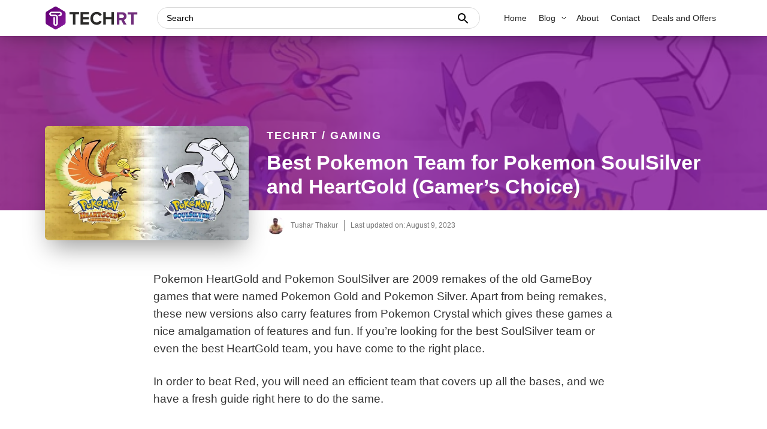

--- FILE ---
content_type: text/html; charset=UTF-8
request_url: https://techrt.com/best-pokemon-team-for-pokemon-soulsilver-and-heartgold/
body_size: 47040
content:
<!DOCTYPE html><html lang="en-US" prefix="og: https://ogp.me/ns#"><head ><meta charset="UTF-8" /><meta name="viewport" content="width=device-width, initial-scale=1" /> <script data-no-optimize="1" data-cfasync="false">!function(){"use strict";const t={adt_ei:{identityApiKey:"plainText",source:"url",type:"plaintext",priority:1},adt_eih:{identityApiKey:"sha256",source:"urlh",type:"hashed",priority:2},sh_kit:{identityApiKey:"sha256",source:"urlhck",type:"hashed",priority:3}},e=Object.keys(t);function i(t){return function(t){const e=t.match(/((?=([a-z0-9._!#$%+^&*()[\]<>-]+))\2@[a-z0-9._-]+\.[a-z0-9._-]+)/gi);return e?e[0]:""}(function(t){return t.replace(/\s/g,"")}(t.toLowerCase()))}!async function(){const n=new URL(window.location.href),o=n.searchParams;let a=null;const r=Object.entries(t).sort(([,t],[,e])=>t.priority-e.priority).map(([t])=>t);for(const e of r){const n=o.get(e),r=t[e];if(!n||!r)continue;const c=decodeURIComponent(n),d="plaintext"===r.type&&i(c),s="hashed"===r.type&&c;if(d||s){a={value:c,config:r};break}}if(a){const{value:t,config:e}=a;window.adthrive=window.adthrive||{},window.adthrive.cmd=window.adthrive.cmd||[],window.adthrive.cmd.push(function(){window.adthrive.identityApi({source:e.source,[e.identityApiKey]:t},({success:i,data:n})=>{i?window.adthrive.log("info","Plugin","detectEmails",`Identity API called with ${e.type} email: ${t}`,n):window.adthrive.log("warning","Plugin","detectEmails",`Failed to call Identity API with ${e.type} email: ${t}`,n)})})}!function(t,e){const i=new URL(e);t.forEach(t=>i.searchParams.delete(t)),history.replaceState(null,"",i.toString())}(e,n)}()}();</script> <script data-no-optimize="1" data-cfasync="false">(function(w, d) {
	w.adthrive = w.adthrive || {};
	w.adthrive.cmd = w.adthrive.cmd || [];
	w.adthrive.plugin = 'adthrive-ads-3.10.0';
	w.adthrive.host = 'ads.adthrive.com';
	w.adthrive.integration = 'plugin';

	var commitParam = (w.adthriveCLS && w.adthriveCLS.bucket !== 'prod' && w.adthriveCLS.branch) ? '&commit=' + w.adthriveCLS.branch : '';

	var s = d.createElement('script');
	s.async = true;
	s.referrerpolicy='no-referrer-when-downgrade';
	s.src = 'https://' + w.adthrive.host + '/sites/6356bc67c0c3017af7b6baf7/ads.min.js?referrer=' + w.encodeURIComponent(w.location.href) + commitParam + '&cb=' + (Math.floor(Math.random() * 100) + 1) + '';
	var n = d.getElementsByTagName('script')[0];
	n.parentNode.insertBefore(s, n);
})(window, document);</script> <link rel="dns-prefetch" href="https://ads.adthrive.com/"><link rel="preconnect" href="https://ads.adthrive.com/"><link rel="preconnect" href="https://ads.adthrive.com/" crossorigin><title>Best Pokemon Team for Pokemon SoulSilver and HeartGold (Gamer’s Choice)</title><meta name="description" content="We are going to provide you the best team for Pokemon HeartGold and SoulSilver so that you can pick the best SoulSilver team or the best HeartGold team."/><meta name="robots" content="follow, index, max-snippet:-1, max-video-preview:-1, max-image-preview:large"/><link rel="canonical" href="https://techrt.com/best-pokemon-team-for-pokemon-soulsilver-and-heartgold/" /><meta property="og:locale" content="en_US" /><meta property="og:type" content="article" /><meta property="og:title" content="Best Pokemon Team for Pokemon SoulSilver and HeartGold (Gamer’s Choice)" /><meta property="og:description" content="We are going to provide you the best team for Pokemon HeartGold and SoulSilver so that you can pick the best SoulSilver team or the best HeartGold team." /><meta property="og:url" content="https://techrt.com/best-pokemon-team-for-pokemon-soulsilver-and-heartgold/" /><meta property="og:site_name" content="TechRT" /><meta property="article:publisher" content="https://www.facebook.com/techrtblog" /><meta property="article:author" content="https://www.facebook.com/mastertushar/about" /><meta property="article:section" content="Gaming" /><meta property="fb:admins" content="100001240781985, 100000033345639" /><meta property="og:image" content="https://techrt.com/wp-content/uploads/2022/03/best-soulsilver-team.jpg" /><meta property="og:image:secure_url" content="https://techrt.com/wp-content/uploads/2022/03/best-soulsilver-team.jpg" /><meta property="og:image:width" content="650" /><meta property="og:image:height" content="366" /><meta property="og:image:alt" content="Best Soulsilver Team" /><meta property="og:image:type" content="image/jpeg" /><meta property="article:published_time" content="2023-08-09T06:38:57-04:00" /><meta name="twitter:card" content="summary_large_image" /><meta name="twitter:title" content="Best Pokemon Team for Pokemon SoulSilver and HeartGold (Gamer’s Choice)" /><meta name="twitter:description" content="We are going to provide you the best team for Pokemon HeartGold and SoulSilver so that you can pick the best SoulSilver team or the best HeartGold team." /><meta name="twitter:site" content="@techrtblog" /><meta name="twitter:creator" content="@mastertushar" /><meta name="twitter:image" content="https://techrt.com/wp-content/uploads/2022/03/best-soulsilver-team.jpg" /><meta name="twitter:label1" content="Written by" /><meta name="twitter:data1" content="Tushar Thakur" /><meta name="twitter:label2" content="Time to read" /><meta name="twitter:data2" content="7 minutes" /> <script type="application/ld+json" class="rank-math-schema">{"@context":"https://schema.org","@graph":[{"@type":"Organization","@id":"https://techrt.com/#organization","name":"TechRT","sameAs":["https://www.facebook.com/techrtblog/","https://www.linkedin.com/company/7945661/","https://www.pinterest.com/techrtblog/","https://www.instagram.com/techrtblog/","https://twitter.com/techrtblog","https://www.crunchbase.com/organization/techrt"],"logo":{"@type":"ImageObject","@id":"https://techrt.com/#/schema/logo/image/","url":"https://techrt.com/wp-content/uploads/2021/12/site-icon.png","contentUrl":"https://techrt.com/wp-content/uploads/2021/12/site-icon.png","caption":"TechRT","inLanguage":"en-US","width":"512","height":"512"},"url":"https://techrt.com/","foundingDate":"2021-10-15","slogan":"Technology, Real Time","description":"We talk about gadgets, we talk about the Internet, we talk about the biggest companies in the world. You guessed it right, we talk tech.","legalName":"TechRT","email":"admin@techrt.com","numberOfEmployees":"7","alternateName":"TechRT","image":{"@id":"https://techrt.com/#/schema/logo/image/"},"founder":{"@type":"Person","name":"Rajesh Namase","url":"https://techrt.com/about/team/rajesh-namase/","sameAs":"https://techrt.com/about/team/rajesh-namase/"}},{"@type":"WebSite","@id":"https://techrt.com/#website","url":"https://techrt.com","name":"TechRT","publisher":{"@id":"https://techrt.com/#organization"},"inLanguage":"en-US","potentialAction":{"@type":"SearchAction","target":"https://techrt.com/?s={search_term_string}","query-input":"required name=search_term_string"},"copyrightHolder":{"@id":"https://techrt.com/#organization"},"description":"Technology, Real Time"},{"@type":"ImageObject","@id":"https://techrt.com/wp-content/uploads/2022/03/best-soulsilver-team.jpg","url":"https://techrt.com/wp-content/uploads/2022/03/best-soulsilver-team.jpg","width":"650","height":"366","caption":"Best Soulsilver Team","inLanguage":"en-US"},{"@type":"BreadcrumbList","@id":"https://techrt.com/best-pokemon-team-for-pokemon-soulsilver-and-heartgold/#breadcrumb","itemListElement":[{"@type":"ListItem","position":"1","item":{"@id":"https://techrt.com","name":"TechRT"}},{"@type":"ListItem","position":"2","item":{"@id":"https://techrt.com/topics/gaming/","name":"Gaming"}},{"@type":"ListItem","position":"3","item":{"@id":"https://techrt.com/best-pokemon-team-for-pokemon-soulsilver-and-heartgold/","name":"Best Pokemon Team for Pokemon SoulSilver and HeartGold (Gamer\u2019s Choice)"}}]},{"@type":["WebPage","FAQPage"],"@id":"https://techrt.com/best-pokemon-team-for-pokemon-soulsilver-and-heartgold/#webpage","url":"https://techrt.com/best-pokemon-team-for-pokemon-soulsilver-and-heartgold/","name":"Best Pokemon Team for Pokemon SoulSilver and HeartGold (Gamer\u2019s Choice)","datePublished":"2023-08-09T06:38:57-04:00","dateModified":"2023-08-09T06:38:57-04:00","isPartOf":{"@id":"https://techrt.com/#website"},"primaryImageOfPage":{"@id":"https://techrt.com/wp-content/uploads/2022/03/best-soulsilver-team.jpg"},"inLanguage":"en-US","breadcrumb":{"@id":"https://techrt.com/best-pokemon-team-for-pokemon-soulsilver-and-heartgold/#breadcrumb"},"description":"We are going to provide you the best team for Pokemon HeartGold and SoulSilver so that you can pick the best SoulSilver team or the best HeartGold team.","potentialAction":[{"@type":"ReadAction","target":["https://techrt.com/best-pokemon-team-for-pokemon-soulsilver-and-heartgold/"]}],"mainEntity":[{"@type":"Question","url":"https://techrt.com/best-pokemon-team-for-pokemon-soulsilver-and-heartgold/#faq-question-1645789538361","name":"What is the best Pokemon in soul silver?","acceptedAnswer":{"@type":"Answer","text":"There is no single best Pokemon in Soul Silver, but we have rounded up a list of Pokemons that will make up for the best SoulSilver team.<br><br>1. Feraligatr<br>2. Geodude<br>3. Crobat<br>4. Espeon<br>5. Alakazam<br>6. Magmar<br>7. Typhlosion<br>8. Ampharos"}},{"@type":"Question","url":"https://techrt.com/best-pokemon-team-for-pokemon-soulsilver-and-heartgold/#faq-question-1645789589496","name":"Is SoulSilver harder than silver?","acceptedAnswer":{"@type":"Answer","text":"Yes, Pokemon SoulSilver is a tad bit harder as compared to Pokemon Silver. Gym levels have gone up, and you need to make a good team in order to have a great battle experience. For example, Falkner's Pidgeotto was level 9 in Pokemon Silver, but in Pokemon SoulSilver, it has gone up to 13."}},{"@type":"Question","url":"https://techrt.com/best-pokemon-team-for-pokemon-soulsilver-and-heartgold/#faq-question-1645789610958","name":"Which is better, HeartGold or SoulSilver?","acceptedAnswer":{"@type":"Answer","text":"Pokemon HeartGold and SoulSilver are both two different games, difficulty-wise. While HeartGold is much easier, SoulSilver is a bit tougher as compared to the former title. Overall, the goodness of a game is subjective, and some people find one more enjoyable than the other one."}},{"@type":"Question","url":"https://techrt.com/best-pokemon-team-for-pokemon-soulsilver-and-heartgold/#faq-question-1645789631079","name":"Is Tauros good SoulSilver?","acceptedAnswer":{"@type":"Answer","text":"Having a Tauros can make things easier in SoulSilver. Not only is Tauros a reliable Pokemon, but they can also learn a number of attacks. Attacks such as Earthquake, Zen Headbutt, and many others prove super effective against a lot of other Pokemons."}}]},{"@type":"Article","headline":"Best Pokemon Team for Pokemon SoulSilver and HeartGold (Gamer\u2019s Choice)","keywords":["best soulsilver team","best heartgold team","pokemon soulsilver best team","best team for heartgold"],"datePublished":"2023-08-09T06:38:57-04:00","dateModified":"2023-08-09T06:38:57-04:00","articleSection":"Gaming","author":{"@type":"Person","@id":"https://techrt.com/#/schema/person/b2c72ddf2dd61545650bede8b944a58a","name":"Tushar Thakur","givenName":"Tushar","familyName":"Thakur","alternateName":"Tushar Sudhakar Thakur","description":"Tushar Thakur has a great interest in computers, digital marketing, internet technologies and electronics. He is an introverted and nerdy guy. He decided to pursue a full-time career in blogging and digital marketing.","disambiguatingDescription":"Entrepreneur","sameAs":["https://www.facebook.com/mastertushar/about","https://www.instagram.com/mastertushar/","https://www.linkedin.com/in/techtushar/","https://twitter.com/mastertushar","https://profiles.wordpress.org/techtushar/"],"gender":"male","jobTitle":"Cofounder","birthDate":"1989-12-04","url":"https://techrt.com/about/team/tushar-thakur/","birthPlace":{"@type":"Place","sameAs":"https://en.wikipedia.org/wiki/Revdanda","address":{"@type":"PostalAddress","addressLocality":"Maharashtra, India","addressRegion":"Revdanda","streetAddress":"Revdanda, Alibag-Murud Road","postalCode":"402203"}},"nationality":{"@type":"Country","name":"India","sameAs":"https://en.wikipedia.org/wiki/India"},"workLocation":{"@type":"Place","name":"Alibag, Maharashtra, India","sameAs":"https://en.wikipedia.org/wiki/Alibag"},"worksFor":[{"@type":"Organization","@id":"https://techrt.com/#organization"},{"@type":"Organization","name":"XtendedView","url":"https://xtendedview.com","sameAs":"https://xtendedview.com"},{"@type":"Organization","name":"WebGeeksMedia"}],"alumniOf":{"@type":"CollegeOrUniversity","name":"KGCE Mumbai","url":"https://kgce.edu.in/","sameAs":["https://mu.ac.in/","https://en.wikipedia.org/wiki/Konkan_Gyanpeeth_College_of_Engineering"]},"knowsAbout":[{"@type":"Thing","name":"SEO","sameAs":"https://en.wikipedia.org/wiki/Search_engine_optimization"},{"@type":"Thing","name":"Digital Marketing","sameAs":"https://en.wikipedia.org/wiki/Digital_marketing"},{"@type":"Thing","name":"Blogging","sameAs":"https://en.wikipedia.org/wiki/Blog"},{"@type":"Thing","name":"Technology","sameAs":"https://en.wikipedia.org/wiki/Technology"},{"@type":"Thing","name":"Smart TV","sameAs":"https://en.wikipedia.org/wiki/Smart_TV"},{"@type":"Thing","name":"Gaming","sameAs":"https://en.wikipedia.org/wiki/Video_game"},{"@type":"Thing","name":"Internet","sameAs":"https://en.wikipedia.org/wiki/Internet"}],"knowsLanguage":[{"@type":"Language","name":"Marathi","alternateName":"mr"},{"@type":"Language","name":"Hindi","alternateName":"hi"},{"@type":"Language","name":"English","alternateName":"en"}],"hasOccupation":[{"@type":"Occupation","name":"Entrepreneur"},{"@type":"Occupation","name":"Businessperson"}]},"publisher":{"@id":"https://techrt.com/#organization"},"description":"We are going to provide you the best team for Pokemon HeartGold and SoulSilver so that you can pick the best SoulSilver team or the best HeartGold team.","name":"Best Pokemon Team for Pokemon SoulSilver and HeartGold (Gamer\u2019s Choice)","wordCount":"1409","accessibilityFeature":"tableOfContents","potentialAction":{"@type":"commentAction","name":"Comment","target":{"type":"EntryPoint","urlTemplate":"https://techrt.com/best-pokemon-team-for-pokemon-soulsilver-and-heartgold/#respond"}},"copyrightYear":"2023","commentCount":"3","thumbnailUrl":"https://techrt.com/wp-content/uploads/2022/03/best-soulsilver-team.jpg","image":{"@id":"https://techrt.com/wp-content/uploads/2022/03/best-soulsilver-team.jpg"},"isPartOf":{"@id":"https://techrt.com/best-pokemon-team-for-pokemon-soulsilver-and-heartgold/#webpage"},"mainEntityOfPage":{"@id":"https://techrt.com/best-pokemon-team-for-pokemon-soulsilver-and-heartgold/#webpage"},"copyrightHolder":{"@id":"https://techrt.com/#organization"},"@id":"https://techrt.com/best-pokemon-team-for-pokemon-soulsilver-and-heartgold/#richSnippet","inLanguage":"en-US"}]}</script> <link rel='dns-prefetch' href='//challenges.cloudflare.com' /><link rel='dns-prefetch' href='//cdnjs.cloudflare.com' /><link rel='dns-prefetch' href='//www.google-analytics.com' /><link rel='dns-prefetch' href='//www.googletagmanager.com' /><link rel='dns-prefetch' href='//fonts.googleapis.com' /><link rel="alternate" type="application/rss+xml" title="TechRT &raquo; Feed" href="https://techrt.com/feed/" /><link rel="alternate" type="application/rss+xml" title="TechRT &raquo; Comments Feed" href="https://techrt.com/comments/feed/" /><link rel="alternate" type="application/rss+xml" title="TechRT &raquo; Best Pokemon Team for Pokemon SoulSilver and HeartGold (Gamer’s Choice) Comments Feed" href="https://techrt.com/best-pokemon-team-for-pokemon-soulsilver-and-heartgold/feed/" />
 <script src="//www.googletagmanager.com/gtag/js?id=G-KSJ9B3B9EH"  data-cfasync="false" data-wpfc-render="false" type="text/javascript" async></script> <script data-cfasync="false" data-wpfc-render="false" type="text/javascript">var mi_version = '9.11.1';
				var mi_track_user = true;
				var mi_no_track_reason = '';
								var MonsterInsightsDefaultLocations = {"page_location":"https:\/\/techrt.com\/best-pokemon-team-for-pokemon-soulsilver-and-heartgold\/"};
								if ( typeof MonsterInsightsPrivacyGuardFilter === 'function' ) {
					var MonsterInsightsLocations = (typeof MonsterInsightsExcludeQuery === 'object') ? MonsterInsightsPrivacyGuardFilter( MonsterInsightsExcludeQuery ) : MonsterInsightsPrivacyGuardFilter( MonsterInsightsDefaultLocations );
				} else {
					var MonsterInsightsLocations = (typeof MonsterInsightsExcludeQuery === 'object') ? MonsterInsightsExcludeQuery : MonsterInsightsDefaultLocations;
				}

								var disableStrs = [
										'ga-disable-G-KSJ9B3B9EH',
									];

				/* Function to detect opted out users */
				function __gtagTrackerIsOptedOut() {
					for (var index = 0; index < disableStrs.length; index++) {
						if (document.cookie.indexOf(disableStrs[index] + '=true') > -1) {
							return true;
						}
					}

					return false;
				}

				/* Disable tracking if the opt-out cookie exists. */
				if (__gtagTrackerIsOptedOut()) {
					for (var index = 0; index < disableStrs.length; index++) {
						window[disableStrs[index]] = true;
					}
				}

				/* Opt-out function */
				function __gtagTrackerOptout() {
					for (var index = 0; index < disableStrs.length; index++) {
						document.cookie = disableStrs[index] + '=true; expires=Thu, 31 Dec 2099 23:59:59 UTC; path=/';
						window[disableStrs[index]] = true;
					}
				}

				if ('undefined' === typeof gaOptout) {
					function gaOptout() {
						__gtagTrackerOptout();
					}
				}
								window.dataLayer = window.dataLayer || [];

				window.MonsterInsightsDualTracker = {
					helpers: {},
					trackers: {},
				};
				if (mi_track_user) {
					function __gtagDataLayer() {
						dataLayer.push(arguments);
					}

					function __gtagTracker(type, name, parameters) {
						if (!parameters) {
							parameters = {};
						}

						if (parameters.send_to) {
							__gtagDataLayer.apply(null, arguments);
							return;
						}

						if (type === 'event') {
														parameters.send_to = monsterinsights_frontend.v4_id;
							var hookName = name;
							if (typeof parameters['event_category'] !== 'undefined') {
								hookName = parameters['event_category'] + ':' + name;
							}

							if (typeof MonsterInsightsDualTracker.trackers[hookName] !== 'undefined') {
								MonsterInsightsDualTracker.trackers[hookName](parameters);
							} else {
								__gtagDataLayer('event', name, parameters);
							}
							
						} else {
							__gtagDataLayer.apply(null, arguments);
						}
					}

					__gtagTracker('js', new Date());
					__gtagTracker('set', {
						'developer_id.dZGIzZG': true,
											});
					if ( MonsterInsightsLocations.page_location ) {
						__gtagTracker('set', MonsterInsightsLocations);
					}
										__gtagTracker('config', 'G-KSJ9B3B9EH', {"forceSSL":"true","link_attribution":"true","category":"gaming","tags":"untagged","author":"Tushar Thakur","published_at":"2023-08-09T06:38:57-04:00","page_path":location.pathname + location.search + location.hash} );
										window.gtag = __gtagTracker;										(function () {
						/* https://developers.google.com/analytics/devguides/collection/analyticsjs/ */
						/* ga and __gaTracker compatibility shim. */
						var noopfn = function () {
							return null;
						};
						var newtracker = function () {
							return new Tracker();
						};
						var Tracker = function () {
							return null;
						};
						var p = Tracker.prototype;
						p.get = noopfn;
						p.set = noopfn;
						p.send = function () {
							var args = Array.prototype.slice.call(arguments);
							args.unshift('send');
							__gaTracker.apply(null, args);
						};
						var __gaTracker = function () {
							var len = arguments.length;
							if (len === 0) {
								return;
							}
							var f = arguments[len - 1];
							if (typeof f !== 'object' || f === null || typeof f.hitCallback !== 'function') {
								if ('send' === arguments[0]) {
									var hitConverted, hitObject = false, action;
									if ('event' === arguments[1]) {
										if ('undefined' !== typeof arguments[3]) {
											hitObject = {
												'eventAction': arguments[3],
												'eventCategory': arguments[2],
												'eventLabel': arguments[4],
												'value': arguments[5] ? arguments[5] : 1,
											}
										}
									}
									if ('pageview' === arguments[1]) {
										if ('undefined' !== typeof arguments[2]) {
											hitObject = {
												'eventAction': 'page_view',
												'page_path': arguments[2],
											}
										}
									}
									if (typeof arguments[2] === 'object') {
										hitObject = arguments[2];
									}
									if (typeof arguments[5] === 'object') {
										Object.assign(hitObject, arguments[5]);
									}
									if ('undefined' !== typeof arguments[1].hitType) {
										hitObject = arguments[1];
										if ('pageview' === hitObject.hitType) {
											hitObject.eventAction = 'page_view';
										}
									}
									if (hitObject) {
										action = 'timing' === arguments[1].hitType ? 'timing_complete' : hitObject.eventAction;
										hitConverted = mapArgs(hitObject);
										__gtagTracker('event', action, hitConverted);
									}
								}
								return;
							}

							function mapArgs(args) {
								var arg, hit = {};
								var gaMap = {
									'eventCategory': 'event_category',
									'eventAction': 'event_action',
									'eventLabel': 'event_label',
									'eventValue': 'event_value',
									'nonInteraction': 'non_interaction',
									'timingCategory': 'event_category',
									'timingVar': 'name',
									'timingValue': 'value',
									'timingLabel': 'event_label',
									'page': 'page_path',
									'location': 'page_location',
									'title': 'page_title',
									'referrer' : 'page_referrer',
								};
								for (arg in args) {
																		if (!(!args.hasOwnProperty(arg) || !gaMap.hasOwnProperty(arg))) {
										hit[gaMap[arg]] = args[arg];
									} else {
										hit[arg] = args[arg];
									}
								}
								return hit;
							}

							try {
								f.hitCallback();
							} catch (ex) {
							}
						};
						__gaTracker.create = newtracker;
						__gaTracker.getByName = newtracker;
						__gaTracker.getAll = function () {
							return [];
						};
						__gaTracker.remove = noopfn;
						__gaTracker.loaded = true;
						window['__gaTracker'] = __gaTracker;
					})();
									} else {
										console.log("");
					(function () {
						function __gtagTracker() {
							return null;
						}

						window['__gtagTracker'] = __gtagTracker;
						window['gtag'] = __gtagTracker;
					})();
									}</script> <style id='wp-img-auto-sizes-contain-inline-css' type='text/css'>img:is([sizes=auto i],[sizes^="auto," i]){contain-intrinsic-size:3000px 1500px}
/*# sourceURL=wp-img-auto-sizes-contain-inline-css */</style><style id="litespeed-ccss">ul{box-sizing:border-box}.entry-content{counter-reset:footnotes}:root{--wp--preset--font-size--normal:16px;--wp--preset--font-size--huge:42px}.screen-reader-text{border:0;clip:rect(1px,1px,1px,1px);clip-path:inset(50%);height:1px;margin:-1px;overflow:hidden;padding:0;position:absolute;width:1px;word-wrap:normal!important}:root{--wp--preset--aspect-ratio--square:1;--wp--preset--aspect-ratio--4-3:4/3;--wp--preset--aspect-ratio--3-4:3/4;--wp--preset--aspect-ratio--3-2:3/2;--wp--preset--aspect-ratio--2-3:2/3;--wp--preset--aspect-ratio--16-9:16/9;--wp--preset--aspect-ratio--9-16:9/16;--wp--preset--color--black:#000;--wp--preset--color--cyan-bluish-gray:#abb8c3;--wp--preset--color--white:#fff;--wp--preset--color--pale-pink:#f78da7;--wp--preset--color--vivid-red:#cf2e2e;--wp--preset--color--luminous-vivid-orange:#ff6900;--wp--preset--color--luminous-vivid-amber:#fcb900;--wp--preset--color--light-green-cyan:#7bdcb5;--wp--preset--color--vivid-green-cyan:#00d084;--wp--preset--color--pale-cyan-blue:#8ed1fc;--wp--preset--color--vivid-cyan-blue:#0693e3;--wp--preset--color--vivid-purple:#9b51e0;--wp--preset--gradient--vivid-cyan-blue-to-vivid-purple:linear-gradient(135deg,rgba(6,147,227,1) 0%,#9b51e0 100%);--wp--preset--gradient--light-green-cyan-to-vivid-green-cyan:linear-gradient(135deg,#7adcb4 0%,#00d082 100%);--wp--preset--gradient--luminous-vivid-amber-to-luminous-vivid-orange:linear-gradient(135deg,rgba(252,185,0,1) 0%,rgba(255,105,0,1) 100%);--wp--preset--gradient--luminous-vivid-orange-to-vivid-red:linear-gradient(135deg,rgba(255,105,0,1) 0%,#cf2e2e 100%);--wp--preset--gradient--very-light-gray-to-cyan-bluish-gray:linear-gradient(135deg,#eee 0%,#a9b8c3 100%);--wp--preset--gradient--cool-to-warm-spectrum:linear-gradient(135deg,#4aeadc 0%,#9778d1 20%,#cf2aba 40%,#ee2c82 60%,#fb6962 80%,#fef84c 100%);--wp--preset--gradient--blush-light-purple:linear-gradient(135deg,#ffceec 0%,#9896f0 100%);--wp--preset--gradient--blush-bordeaux:linear-gradient(135deg,#fecda5 0%,#fe2d2d 50%,#6b003e 100%);--wp--preset--gradient--luminous-dusk:linear-gradient(135deg,#ffcb70 0%,#c751c0 50%,#4158d0 100%);--wp--preset--gradient--pale-ocean:linear-gradient(135deg,#fff5cb 0%,#b6e3d4 50%,#33a7b5 100%);--wp--preset--gradient--electric-grass:linear-gradient(135deg,#caf880 0%,#71ce7e 100%);--wp--preset--gradient--midnight:linear-gradient(135deg,#020381 0%,#2874fc 100%);--wp--preset--font-size--small:13px;--wp--preset--font-size--medium:20px;--wp--preset--font-size--large:36px;--wp--preset--font-size--x-large:42px;--wp--preset--spacing--20:.44rem;--wp--preset--spacing--30:.67rem;--wp--preset--spacing--40:1rem;--wp--preset--spacing--50:1.5rem;--wp--preset--spacing--60:2.25rem;--wp--preset--spacing--70:3.38rem;--wp--preset--spacing--80:5.06rem;--wp--preset--shadow--natural:6px 6px 9px rgba(0,0,0,.2);--wp--preset--shadow--deep:12px 12px 50px rgba(0,0,0,.4);--wp--preset--shadow--sharp:6px 6px 0px rgba(0,0,0,.2);--wp--preset--shadow--outlined:6px 6px 0px -3px rgba(255,255,255,1),6px 6px rgba(0,0,0,1);--wp--preset--shadow--crisp:6px 6px 0px rgba(0,0,0,1)}#ez-toc-container{background:#f9f9f9;border:1px solid #aaa;border-radius:4px;-webkit-box-shadow:0 1px 1px rgba(0,0,0,.05);box-shadow:0 1px 1px rgba(0,0,0,.05);display:table;margin-bottom:1em;padding:10px 20px 10px 10px;position:relative;width:auto}#ez-toc-container ul ul{margin-left:1.5em}#ez-toc-container li,#ez-toc-container ul{padding:0}#ez-toc-container li,#ez-toc-container ul,#ez-toc-container ul li{background:0 0;list-style:none;line-height:1.6;margin:0;overflow:hidden;z-index:1}#ez-toc-container .ez-toc-title{text-align:left;line-height:1.45;margin:0;padding:0}.ez-toc-title{display:inline;text-align:left;vertical-align:middle}#ez-toc-container a{color:#444;box-shadow:none;text-decoration:none;text-shadow:none;display:inline-flex;align-items:stretch;flex-wrap:nowrap}#ez-toc-container a:visited{color:#9f9f9f}#ez-toc-container input{position:absolute;left:-999em}#ez-toc-container input[type=checkbox]:checked+nav{opacity:0;max-height:0;border:none;display:none}#ez-toc-container label{position:relative;display:initial}.ez-toc-cssicon{float:right;position:relative;font-size:16px;padding:0;border:1px solid #999191;border-radius:5px;left:10px;width:35px}div#ez-toc-container .ez-toc-title{display:initial}.eztoc-hide{display:none}.ez-toc-icon-toggle-span{display:flex;align-items:center;width:35px;height:30px;justify-content:center;direction:ltr}div#ez-toc-container .ez-toc-title{font-size:120%}div#ez-toc-container .ez-toc-title{font-weight:500}div#ez-toc-container ul li{font-size:95%}div#ez-toc-container ul li{font-weight:500}div#ez-toc-container nav ul ul li{font-size:90%}.ez-toc-container-direction{direction:ltr}.ez-toc-counter ul{direction:ltr;counter-reset:item}.ez-toc-counter nav ul li a:before{content:counter(item,circle) '  ';margin-right:.2em;counter-increment:item;flex-grow:0;flex-shrink:0;float:left}html{line-height:1.15;-ms-text-size-adjust:100%;-webkit-text-size-adjust:100%}body{font-family:-apple-system,BlinkMacSystemFont,"Segoe UI",Helvetica,Arial,sans-serif,"Apple Color Emoji","Segoe UI Emoji","Segoe UI Symbol";margin:0}article,header,nav,section{display:block}h1{font-size:2em;margin:.67em 0}main{display:block}a{background-color:transparent;-webkit-text-decoration-skip:objects}strong{font-weight:inherit}strong{font-weight:bolder}img{border-style:none}svg:not(:root){overflow:hidden}button,input,textarea{font-family:-apple-system,BlinkMacSystemFont,"Segoe UI",Roboto,Oxygen-Sans,Ubuntu,Cantarell,"Helvetica Neue",sans-serif;font-size:100%;line-height:1.15;margin:0}button,input{overflow:visible}button{text-transform:none}button,html [type=button],[type=submit]{-webkit-appearance:button}button::-moz-focus-inner,[type=button]::-moz-focus-inner,[type=submit]::-moz-focus-inner{border-style:none;padding:0}button:-moz-focusring,[type=button]:-moz-focusring,[type=submit]:-moz-focusring{outline:1px dotted ButtonText;outline:.1rem dotted ButtonText}textarea{overflow:auto}[type=checkbox]{box-sizing:border-box;padding:0}[type=search]{-webkit-appearance:textfield;outline-offset:-2px;outline-offset:-.2rem}[type=search]::-webkit-search-cancel-button,[type=search]::-webkit-search-decoration{-webkit-appearance:none}::-webkit-file-upload-button{-webkit-appearance:button;font:inherit}html,input[type=search]{box-sizing:border-box}*,*:before,*:after{box-sizing:inherit}.entry,.entry-content,.nav-primary,.site-container,.site-header,.site-inner,.widget{clear:both}.entry:before,.entry:after,.entry-content:before,.entry-content:after,.nav-primary:before,.nav-primary:after,.site-container:before,.site-container:after,.site-header:before,.site-header:after,.site-inner:before,.site-inner:after,.widget:before,.widget:after{clear:both;content:'';display:block}*{box-sizing:border-box;-webkit-box-sizing:border-box;-moz-box-sizing:border-box}html{font-size:62.5%;max-width:100vw}body{color:#333;font-family:-apple-system,BlinkMacSystemFont,"Segoe UI",Roboto,Oxygen-Sans,Ubuntu,Cantarell,"Helvetica Neue",sans-serif;font-size:17px;font-size:1.7rem;-webkit-font-smoothing:antialiased;-moz-font-smoothing:grayscale;font-weight:400;line-height:1.618;margin:0;max-width:100vw;overflow-x:hidden;padding:0}body>div{font-size:18.5px;font-size:1.85rem}p{margin:0 0 1.382em;padding:0}ul{margin:0;padding:0}li{list-style-type:none}strong{font-weight:500}a{color:#006dac;text-decoration:none}h1,h3{font-family:-apple-system,BlinkMacSystemFont,"Segoe UI",Roboto,Oxygen-Sans,Ubuntu,Cantarell,"Helvetica Neue",sans-serif;font-weight:700;line-height:1.236;margin:0 0 .618em}h1{font-size:2em}h3{font-size:25px;font-size:2.5rem}input{background-color:#fff;border:1px solid #f0f1f2;border:.1rem solid #f0f1f2;border-radius:.1rem;font-size:16px;line-height:2;padding:.5em 1em;width:100%}:focus{outline:1px solid #f0f1f2;outline:.1rem solid #f0f1f2}input[type=checkbox]{width:auto}input[type=search]{-webkit-appearance:none}::-moz-placeholder{color:#000;opacity:1}::-webkit-input-placeholder{color:#000}button,input[type=submit]{background-color:#000;border:0;border-radius:.1rem;box-shadow:inset 0 0 0 9rem rgba(255,255,255,0);color:#fff;display:inline-block;font-size:16px;font-size:1.6rem;font-weight:700;height:auto;line-height:1;padding:1em 2em;text-decoration:none;width:auto}input[type=search]::-webkit-search-cancel-button,input[type=search]::-webkit-search-results-button{display:none}img{display:block;max-width:100%}img{height:auto;vertical-align:top}.screen-reader-text,.screen-reader-shortcut,.site-title,.site-description{border:0;clip:rect(0,0,0,0);height:1px;height:.1rem;overflow:hidden;position:absolute!important;width:1px;width:.1rem}.genesis-skip-link{margin:0}.genesis-skip-link li{height:0;list-style:none;width:0}.content-sidebar-wrap{display:-ms-flexbox;display:flex}.content-sidebar-wrap,.wrap{margin:0 auto;max-width:1140px;padding-left:5px;padding-right:5px}.full-width-content .content-sidebar-wrap .content{width:100%}.full-width-content .content-sidebar-wrap .content>.entry{background-color:#fff;border-radius:7px;position:relative}.site-inner{clear:both}.avatar{border-radius:50%;float:left;margin-right:20px;margin-right:2rem}.search-form{clear:both;display:block;position:relative;width:100%}.search-form:before,.search-form:after{clear:both;content:'';display:block}.search-form input[type=search]{width:100%}.search-form input[type=submit]{display:none}html input.search-form-submit{height:36px}.site-header{background:#fff;box-shadow:0 -5px 40px 0 rgba(0,0,0,.5);position:relative;z-index:100}.site-header>.wrap{align-items:center;display:-ms-flexbox;display:flex;-ms-flex-align:center;-ms-flex-pack:justify;-ms-flex-wrap:nowrap;flex-wrap:nowrap;height:100%;justify-content:space-between;position:relative}.title-area{display:flex;align-items:center}.site-title{font-family:-apple-system,BlinkMacSystemFont,"Segoe UI",Roboto,Oxygen-Sans,Ubuntu,Cantarell,"Helvetica Neue",sans-serif;font-size:30px;font-size:3rem;font-weight:700;line-height:1;margin-bottom:0}.site-title a{color:transparent;font-size:44px;text-decoration:none}.site-description{font-size:16px;font-size:1.6rem;line-height:1.382;margin-bottom:0;text-align:left}.custom-logo{max-width:155px}.header-search .widget{margin-bottom:0}.header-search .widget:last-of-type{margin-bottom:0}.header-search{flex-grow:1;-ms-flex-positive:1;margin:0 30px;overflow:hidden;position:relative}.header-search input[type=search]{border:1px solid #dadada;border-radius:50px;font-size:14px;line-height:1;padding-left:15px;padding-right:40px;width:100%}.header-search input[type=submit]{align-items:center;background:0 0;background:url(/wp-content/themes/techlila-pro/assets/images/search-rt.svg);background-repeat:no-repeat;bottom:0;box-shadow:none;color:#333;display:-ms-flexbox;display:flex;-ms-flex-align:center;-ms-flex-pack:center;justify-content:center;padding:0;position:absolute;right:5px;text-align:center;top:7px;width:35px}.header-toggle-button{background:0 0;border-radius:0;box-shadow:none;color:#000;font-size:20px;height:60px;outline:none;position:relative;width:60px}.nav-toggle,.search-toggle,.search-close{display:none}.nav-toggle:not(.open) .closeicon{display:none}.search-close{background:0 0;bottom:0;box-shadow:none;color:#000;font-size:26px;height:100%;padding:0;position:absolute;right:0;top:0}.nav-primary{display:-ms-flexbox;display:flex;list-style:none;margin:0;padding:0}.nav-primary>.wrap{margin:0;padding:0}.nav-primary .menu{display:-ms-flexbox;display:flex}.nav-primary .menu>.menu-item{position:relative}.nav-primary .menu>.menu-item>a{color:#222;display:block;font-size:14px;height:60px;line-height:60px;padding:0 10px;text-decoration:none}.sub-menu{background:#fff;border-radius:0 0 5px 5px;box-shadow:0 20px 20px rgba(0,0,0,.2),inset 0 5px 10px -5px rgba(0,0,0,.3);list-style:none;margin:0;min-width:200px;opacity:0;padding:0;padding:10px;position:absolute;transform:translate3d(0,10%,0);visibility:hidden;z-index:-1}.sub-menu .menu-item>a{border-radius:5px;color:#000;display:block;font-size:13px;padding:10px 20px}.entry{background-color:#fff;margin-bottom:0;padding:30px;padding:3rem}.entry:last-of-type{margin-bottom:0}.entry-content{clear:both}.entry-content:before,.entry-content:after{clear:both;content:'';display:block}.entry-content ul{margin-bottom:1em;margin-left:40px;margin-left:4rem}.entry-content ul>li{list-style-type:none;padding-left:15px;position:relative}.entry-content ul>li:before,.entry-content li li:before{background:url(https://techrt.com/wp-content/themes/techlila-pro/assets/images/angle-rt.svg);background-position:left;background-position-y:center;background-repeat:no-repeat;color:#666;content:" ";display:block;height:31px;left:-5px;position:absolute;width:35px}.entry-content ul ul{margin-bottom:0;margin-top:20px;margin-top:0}.entry-content li li{list-style-type:none;padding-left:15px;position:relative}.entry-content input{margin-bottom:1em}.entry-image-link{content-visibility:auto;display:block}.tl-post-img .entry-image{content-visibility:auto}.entry-image-link img{display:block}.single .entry-content{margin:0 auto;max-width:768px;padding-top:70px}.entry-author-name{text-transform:capitalize}.tl-post-header{background-color:#841698;background-position:center;background-size:cover;padding-top:100px;position:relative;position:relative}.tl-post-header:after{background:rgba(132,22,152,.81);bottom:0;content:'';left:0;position:absolute;right:0;top:0;z-index:1}.tl-post-header .entry-title{color:#fff;font-size:34px;font-weight:700;line-height:40px;margin:10px 0 0;word-break:break-word}.tl-post-meta{align-items:flex-end;display:-ms-flexbox;display:flex;-ms-flex-align:end;position:relative;top:50px;z-index:2}.tl-post-img{background-color:#dadada;border-radius:7px;box-shadow:0 20px 40px -10px rgba(0,0,0,.4);display:block;overflow:hidden;position:relative}.tl-post-img img{width:100%}.tl-post-img-wrap{-ms-flex-negative:0;flex-shrink:0;margin-right:30px;position:relative;width:340px}.tl-post-attr{align-items:center;background:#fff;color:#777;display:-ms-flexbox;display:flex;-ms-flex-align:center;font-size:12px;height:50px;margin-top:20px}.tl-post-attr a{color:#777;font-size:12px}.tl-post-attr div+div{border-left:1px solid #777;margin-left:10px;padding-left:10px}.tl-post-attr .avatar{margin-right:10px}.tl-post-author{align-items:center;display:-ms-flexbox;display:flex;-ms-flex-align:center}.tl-post-author img{border-radius:50%;margin-right:7px;width:30px}div#ez-toc-container{width:100%;padding:25px;background:#641fff17;border:0;border-radius:15px;margin-bottom:30px}div#ez-toc-container .ez-toc-title{font-weight:700;padding-bottom:10px}div#ez-toc-container .ez-toc-list{padding-top:10px}div#ez-toc-container li{margin-bottom:5px!important}div#ez-toc-container li a:before{content:none}#ez-toc-container li a{color:var(--c-a);padding-left:18px}#ez-toc-container .ez-toc-cssicon{left:0}div#ez-toc-container{width:100%;padding:25px 35px;background:#3366cc0a;border:0;border-radius:15px}div#ez-toc-container .ez-toc-title{font-weight:700;padding-bottom:10px}div#ez-toc-container .ez-toc-list{padding-top:10px}div#ez-toc-container li{margin-bottom:10px!important}div#ez-toc-container li:before{top:7px}div#ez-toc-container li a:before{content:none}#ez-toc-container li a{color:var(--c-a);padding-left:25px}#ez-toc-container ul ul{margin-top:10px}#ez-toc-container ul ul li:last-child{margin-bottom:0!important}#ez-toc-container .ez-toc-cssicon{left:0}#ez-toc-container ul li:before{content:"";display:inline-block;width:10px;height:10px;background:#3366ccb5;position:absolute;left:0;top:10px;border-radius:10px}#ez-toc-container ul li{list-style-type:none;position:relative;margin-bottom:8px!important}.comment-form p{margin:0 0 15px}.widget{margin-bottom:40px;margin-bottom:4rem;word-wrap:break-word}.widget:last-of-type{margin-bottom:40px;margin-bottom:4rem}.site-footer a{color:#cacaca}.scrollup:before{background:url(https://techrt.com/wp-content/themes/techlila-pro/assets/images/angle-up.svg);background-position:center;background-repeat:no-repeat;content:" ";display:flex;height:35px;margin:auto;text-align:center;vertical-align:-webkit-baseline-middle;width:30px}.scrollup{background:#841698;border-radius:50%;bottom:14px;color:#fff;display:none;height:36px;line-height:1;line-height:36px;position:fixed;right:20px;text-align:center;width:36px;z-index:10}.site-footer .scrollup{color:#fff}button,input[type=submit]{align-items:center;border-radius:5px;box-shadow:0 10px 20px -5px rgba(132,22,152,.3);color:#000;display:-ms-inline-flexbox;display:inline-flex;-ms-flex-align:center;height:40px;outline:0;padding:0 20px;text-decoration:none}button,input[type=submit]{background:#841698;border:none;color:#fff}input[type=search]{border:1px solid #e0e0e0;border-radius:5px;font-family:-apple-system,BlinkMacSystemFont,"Segoe UI",Roboto,Oxygen-Sans,Ubuntu,Cantarell,"Helvetica Neue",sans-serif;font-size:16px;height:36px;line-height:36px;outline:0;padding:0 10px;vertical-align:top;width:100%}textarea{border:1px solid #e0e0e0;border-radius:5px;font-family:-apple-system,BlinkMacSystemFont,"Segoe UI",Roboto,Oxygen-Sans,Ubuntu,Cantarell,"Helvetica Neue",sans-serif;font-size:16px;outline:0;padding:10px;vertical-align:top;width:100%}.tl-read-progress-logo{max-width:235px}.tl-read-progress-social{max-width:600px}.tl-read-progress-content{max-width:360px}.tl-read-progress{align-items:center;background:#fff;display:-ms-flexbox;display:flex;-ms-flex-align:center;-ms-flex-pack:justify;height:70px;justify-content:space-between;left:0;padding:0 20px;position:fixed;right:0;top:0;transform:translateY(-100px);z-index:101}.tl-read-progress-logo img{height:40px;width:auto}.tl-next-article{align-items:center;color:#111;display:-ms-flexbox;display:flex;-ms-flex-align:center}.tl-read-progress-content{display:-ms-flexbox;display:flex;-ms-flex-pack:end;justify-content:flex-end}.tl-next-article-img{border-radius:50%;height:40px;margin-right:10px;overflow:hidden;width:40px}.tl-next-article-img img{transform:scale(2);width:100%}.tl-next-article-data{max-width:300px}.tl-next-article-label{color:#777;font-size:12px}.tl-next-article-title{color:#000;font-size:16px;margin:0;overflow:hidden;text-overflow:ellipsis;white-space:nowrap}.tl-progress-container{background-color:#ffeb3b;bottom:-2px;content:'';display:table;height:2px;left:0;margin-bottom:0;position:absolute;table-layout:fixed;width:100%}.tl-progress-bar{background-color:#841698;border-bottom-right-radius:15px;border-top-right-radius:15px;box-shadow:0 0 10px 0 rgba(132,22,152,.56);float:left;height:100%;max-width:100%;position:absolute;width:0;z-index:99}@media only screen and (max-width:575px){.header-search{background:#fff;border:none;border-radius:0;bottom:0;left:0;margin:0;padding:0 20px;position:absolute;right:0;top:0;transform:translateY(-100px)}.header-search .widget,.header-search .widget-wrap,.header-search .search-form{height:100%}.header-search input[type=search]{background:0 0;border:none;border-radius:0;font-size:22px;height:100%;padding-left:0;padding-right:30px;width:100%}.header-search input[type=search]::-webkit-input-placeholder{color:#ddd}.header-search input[type=search]:-ms-input-placeholder{color:#ddd}.header-search input[type=submit]{display:none}.search-toggle{display:block}.search-close{display:block}.nav-primary{top:60px}.tl-post-attr{border-radius:5px;box-shadow:0 10px 20px 0 rgba(0,0,0,.1);-ms-flex-direction:column;flex-direction:column;height:auto;padding:20px}.tl-post-attr>div{display:-ms-flexbox;display:flex;-ms-flex:1 1 100%;flex:1 1 100%;width:100%}.tl-post-attr>div+div{border-left:none;border-top:1px solid #f1f1f1;margin:10px 0 0;padding-left:0;padding-top:10px}}@media only screen and (min-width:1199px){#menu-primary-menu li.menu-item-has-children{padding-right:15px}#menu-primary-menu li.menu-item-has-children:after{content:"";width:12px;height:12px;display:block;position:absolute;top:50%;-webkit-transform:translateY(-50%);-ms-transform:translateY(-50%);transform:translateY(-50%);right:5px;background-image:url('data:image/svg+xml;utf8,<svg xmlns="http://www.w3.org/2000/svg" class="h-6 w-6" fill="none" viewBox="0 0 24 24" stroke="%23000000" stroke-width="2"><path stroke-linecap="round" stroke-linejoin="round" d="M19 9l-7 7-7-7" /></svg>');background-size:12px 12px}}@media only screen and (max-width:1199px){.content-sidebar-wrap{-ms-flex-direction:column;flex-direction:column}.content-sidebar-wrap,.wrap{max-width:960px;padding-left:40px;padding-right:40px}.nav-toggle{display:block}.nav-primary{background:rgba(132,22,152,.95);bottom:0;-ms-flex-direction:column;flex-direction:column;left:0;opacity:0;overflow-x:hidden;overflow-y:auto;padding:10px;position:fixed;top:60px;transform:translate3d(-100%,0,0);width:260px;z-index:99}.nav-primary .menu{display:block}.nav-primary .menu>.menu-item>a{color:#fff;height:auto;line-height:normal;padding:15px 20px}.sub-menu{background:0 0;border-left:1px solid rgba(255,255,255,.5);border-radius:0;box-shadow:none;display:block;margin-left:40px;min-width:none;opacity:1;padding:0;position:static;transform:translate3d(0,0,0);visibility:visible}.sub-menu .menu-item>a{color:#fff;padding:15px 20px 15px 0}.sub-menu .menu-item>a:before{background:rgba(255,255,255,.5);content:'';display:inline-block;height:1px;margin-right:10px;vertical-align:middle;width:10px}.tl-read-progress{display:none}}@media only screen and (max-width:991px){.content-sidebar-wrap,.wrap{max-width:720px;padding-left:30px;padding-right:30px}.site-header>.wrap{-ms-flex-wrap:wrap;flex-wrap:wrap}.site-header>.wrap{max-width:none;padding:0}.site-title{font-size:2.4rem}.site-description{font-size:1.4rem;line-height:1}.tl-post-header{padding-top:0}.tl-post-meta{align-items:flex-start;-ms-flex-align:start;-ms-flex-direction:column;flex-direction:column}.tl-post-img-wrap{margin-bottom:20px;margin-right:0;max-width:340px;width:100%}.widget{margin-bottom:6vw}.widget:last-of-type{margin-bottom:0}}@media only screen and (max-width:767px){body>div{font-size:19px;font-size:1.9rem}.entry-image .entry-image-link{content-visibility:auto}.content-sidebar-wrap,.wrap{max-width:540px;padding-left:20px;padding-right:20px}.entry{margin-bottom:4rem}}nav.rank-math-breadcrumb p{color:#fff;display:-ms-flexbox;display:flex;font-family:-apple-system,BlinkMacSystemFont,"Segoe UI",Roboto,Oxygen-Sans,Ubuntu,Cantarell,"Helvetica Neue",sans-serif;font-size:18px;font-weight:700;letter-spacing:2px;list-style:none;margin:0;padding:0;position:relative;text-transform:uppercase}nav.rank-math-breadcrumb a{color:#fff}a.shared-counts-button.shared-counts-no-count{border-radius:3px!important;margin:10px 5px!important;padding:11px 25px 11px 7px!important}.shared-counts-wrap.style-bar .shared-counts-button .shared-counts-label{font-weight:500;line-height:1}.shared-counts-wrap{display:flex;flex-flow:wrap;justify-content:center;margin:0!important}a.shared-counts-button.facebook.shared-counts-no-count{margin-left:0!important}html .shared-counts-wrap.style-bar .shared-counts-button.included_total{border-left:1px solid #dfdfdf;margin:0 0 0 25px;min-width:90px;padding-bottom:10px;padding-top:10px;position:relative}html .shared-counts-wrap.style-bar .shared-counts-button.included_total .shared-counts-icon-label{bottom:10px;color:#b1a9a5;font-size:11px;font-weight:100;left:50%;position:absolute;text-transform:uppercase;transform:translateX(-50%)}html .shared-counts-wrap.style-bar .shared-counts-button.included_total .shared-counts-count,html .shared-counts-wrap.style-bar .shared-counts-button.included_total .shared-counts-icon-label{float:none!important}.shared-counts-wrap.style-bar .shared-counts-button.included_total .shared-counts-icon{display:none}html .shared-counts-wrap.style-bar .shared-counts-button.included_total .shared-counts-count{display:block;font-size:20px;font-weight:600;line-height:1;margin-bottom:15px;text-align:center}#genesis-content{width:100%}.site-title,.site-description{background:0 0;clip:rect(1px,1px,1px,1px);color:transparent;position:unset!important}.site-title,.site-description{position:absolute;clip:rect(1px,1px,1px,1px)}h1{font-family:-apple-system,BlinkMacSystemFont,"Segoe UI",Roboto,Oxygen-Sans,Ubuntu,Cantarell,"Helvetica Neue",sans-serif;font-weight:500;line-height:1.236;margin:0 0 .618em}ul{box-sizing:border-box}:root{--wp--preset--font-size--normal:16px;--wp--preset--font-size--huge:42px}.screen-reader-text{border:0;clip:rect(1px,1px,1px,1px);-webkit-clip-path:inset(50%);clip-path:inset(50%);height:1px;margin:-1px;overflow:hidden;padding:0;position:absolute;width:1px;word-wrap:normal!important}body{--wp--preset--color--black:#000;--wp--preset--color--cyan-bluish-gray:#abb8c3;--wp--preset--color--white:#fff;--wp--preset--color--pale-pink:#f78da7;--wp--preset--color--vivid-red:#cf2e2e;--wp--preset--color--luminous-vivid-orange:#ff6900;--wp--preset--color--luminous-vivid-amber:#fcb900;--wp--preset--color--light-green-cyan:#7bdcb5;--wp--preset--color--vivid-green-cyan:#00d084;--wp--preset--color--pale-cyan-blue:#8ed1fc;--wp--preset--color--vivid-cyan-blue:#0693e3;--wp--preset--color--vivid-purple:#9b51e0;--wp--preset--gradient--vivid-cyan-blue-to-vivid-purple:linear-gradient(135deg,rgba(6,147,227,1) 0%,#9b51e0 100%);--wp--preset--gradient--light-green-cyan-to-vivid-green-cyan:linear-gradient(135deg,#7adcb4 0%,#00d082 100%);--wp--preset--gradient--luminous-vivid-amber-to-luminous-vivid-orange:linear-gradient(135deg,rgba(252,185,0,1) 0%,rgba(255,105,0,1) 100%);--wp--preset--gradient--luminous-vivid-orange-to-vivid-red:linear-gradient(135deg,rgba(255,105,0,1) 0%,#cf2e2e 100%);--wp--preset--gradient--very-light-gray-to-cyan-bluish-gray:linear-gradient(135deg,#eee 0%,#a9b8c3 100%);--wp--preset--gradient--cool-to-warm-spectrum:linear-gradient(135deg,#4aeadc 0%,#9778d1 20%,#cf2aba 40%,#ee2c82 60%,#fb6962 80%,#fef84c 100%);--wp--preset--gradient--blush-light-purple:linear-gradient(135deg,#ffceec 0%,#9896f0 100%);--wp--preset--gradient--blush-bordeaux:linear-gradient(135deg,#fecda5 0%,#fe2d2d 50%,#6b003e 100%);--wp--preset--gradient--luminous-dusk:linear-gradient(135deg,#ffcb70 0%,#c751c0 50%,#4158d0 100%);--wp--preset--gradient--pale-ocean:linear-gradient(135deg,#fff5cb 0%,#b6e3d4 50%,#33a7b5 100%);--wp--preset--gradient--electric-grass:linear-gradient(135deg,#caf880 0%,#71ce7e 100%);--wp--preset--gradient--midnight:linear-gradient(135deg,#020381 0%,#2874fc 100%);--wp--preset--duotone--dark-grayscale:url("https://techrt.com/#wp-duotone-dark-grayscale");--wp--preset--duotone--grayscale:url("https://techrt.com/#wp-duotone-grayscale");--wp--preset--duotone--purple-yellow:url("https://techrt.com/#wp-duotone-purple-yellow");--wp--preset--duotone--blue-red:url("https://techrt.com/#wp-duotone-blue-red");--wp--preset--duotone--midnight:url("https://techrt.com/#wp-duotone-midnight");--wp--preset--duotone--magenta-yellow:url("https://techrt.com/#wp-duotone-magenta-yellow");--wp--preset--duotone--purple-green:url("https://techrt.com/#wp-duotone-purple-green");--wp--preset--duotone--blue-orange:url("https://techrt.com/#wp-duotone-blue-orange");--wp--preset--font-size--small:13px;--wp--preset--font-size--medium:20px;--wp--preset--font-size--large:36px;--wp--preset--font-size--x-large:42px}html{line-height:1.15;-ms-text-size-adjust:100%;-webkit-text-size-adjust:100%}body{margin:0;font-family:-apple-system,BlinkMacSystemFont,"Segoe UI",Helvetica,Arial,sans-serif,"Apple Color Emoji","Segoe UI Emoji","Segoe UI Symbol"}article,header,nav,section{display:block}h1{font-size:2em;margin:.67em 0}main{display:block}a{background-color:transparent;-webkit-text-decoration-skip:objects}img{border-style:none}svg:not(:root){overflow:hidden}button,input,textarea{font-family:-apple-system,BlinkMacSystemFont,"Segoe UI",Roboto,Oxygen-Sans,Ubuntu,Cantarell,"Helvetica Neue",sans-serif;font-size:100%;line-height:1.15;margin:0}button,input{overflow:visible}button{text-transform:none}[type=submit],button,html [type=button]{-webkit-appearance:button}[type=button]::-moz-focus-inner,[type=submit]::-moz-focus-inner,button::-moz-focus-inner{border-style:none;padding:0}[type=button]:-moz-focusring,[type=submit]:-moz-focusring,button:-moz-focusring{outline:ButtonText dotted 1px;outline:ButtonText dotted .1rem}textarea{overflow:auto}[type=search]{-webkit-appearance:textfield;outline-offset:-2px;outline-offset:-.2rem}[type=search]::-webkit-search-cancel-button,[type=search]::-webkit-search-decoration{-webkit-appearance:none}::-webkit-file-upload-button{-webkit-appearance:button;font:inherit}html,input[type=search]{box-sizing:border-box}*,:after,:before{box-sizing:inherit}.entry,.entry-content,.nav-primary,.site-container,.site-header,.site-inner,.widget{clear:both}.entry-content:after,.entry-content:before,.entry:after,.entry:before,.nav-primary:after,.nav-primary:before,.site-container:after,.site-container:before,.site-header:after,.site-header:before,.site-inner:after,.site-inner:before,.widget:after,.widget:before{clear:both;display:block;content:""}*{box-sizing:border-box;-webkit-box-sizing:border-box;-moz-box-sizing:border-box}html{font-size:62.5%;max-width:100vw}body{color:#333;font-family:-apple-system,BlinkMacSystemFont,"Segoe UI",Roboto,Oxygen-Sans,Ubuntu,Cantarell,"Helvetica Neue",sans-serif;font-size:17px;font-size:1.7rem;font-weight:400;line-height:1.618;-webkit-font-smoothing:antialiased;-moz-font-smoothing:grayscale;margin:0;padding:0;max-width:100vw;overflow-x:hidden}body>div{font-size:18.5px;font-size:1.85rem}p{margin:0 0 1.382em;padding:0}ul{margin:0;padding:0}li{list-style-type:none}a{text-decoration:none;color:#006dac}h1{font-family:-apple-system,BlinkMacSystemFont,"Segoe UI",Roboto,Oxygen-Sans,Ubuntu,Cantarell,"Helvetica Neue",sans-serif;font-weight:500;line-height:1.236;margin:0 0 .618em}h1{font-size:2em}input{background-color:#fff;border:1px solid #f0f1f2;border:.1rem solid #f0f1f2;border-radius:.1rem;padding:.5em 1em;width:100%;line-height:2;font-size:16px}:focus{outline:#f0f1f2 solid 1px;outline:#f0f1f2 solid .1rem}input[type=search]{-webkit-appearance:none}::-moz-placeholder{color:#000;opacity:1}::-webkit-input-placeholder{color:#000}button,input[type=submit]{background-color:#000;border:0;border-radius:.1rem;color:#fff;font-size:16px;font-size:1.6rem;font-weight:700;padding:1em 2em;text-decoration:none;display:inline-block;width:auto;height:auto;line-height:1;box-shadow:inset 0 0 0 9rem rgba(255,255,255,0)}input[type=search]::-webkit-search-cancel-button,input[type=search]::-webkit-search-results-button{display:none}img{max-width:100%;display:block}img{height:auto;vertical-align:top}.screen-reader-shortcut,.screen-reader-text{position:absolute!important;clip:rect(0,0,0,0);height:1px;height:.1rem;width:1px;width:.1rem;border:0;overflow:hidden}.genesis-skip-link{margin:0}.genesis-skip-link li{height:0;width:0;list-style:none}.content-sidebar-wrap{display:-ms-flexbox;display:flex}.content-sidebar-wrap,.wrap{max-width:1140px;padding-left:5px;padding-right:5px}.full-width-content .content-sidebar-wrap .content{width:100%}.full-width-content .content-sidebar-wrap .content>.entry{background-color:#fff;border-radius:7px;position:relative}.site-inner{clear:both}.avatar{border-radius:50%;margin-right:20px;margin-right:2rem;float:left}.search-form{display:block;width:100%;position:relative;clear:both}.search-form:after,.search-form:before{clear:both;display:block;content:""}.search-form input[type=search]{width:100%}.search-form input[type=submit]{display:none}html input.search-form-submit{height:36px}.site-header{box-shadow:0 -5px 40px 0 rgba(0,0,0,.5);position:relative;z-index:100;background:#fff}.site-header>.wrap{position:relative;display:-ms-flexbox;display:flex;-ms-flex-align:center;align-items:center;-ms-flex-pack:justify;justify-content:space-between;-ms-flex-wrap:nowrap;flex-wrap:nowrap;height:100%}.title-area{display:flex;align-items:center}.site-title{font-size:30px;font-size:3rem;font-family:-apple-system,BlinkMacSystemFont,"Segoe UI",Roboto,Oxygen-Sans,Ubuntu,Cantarell,"Helvetica Neue",sans-serif;font-weight:700;line-height:1;margin-bottom:0}.site-title a{color:transparent;text-decoration:none;font-size:44px}.site-description{font-size:16px;font-size:1.6rem;margin-bottom:0;line-height:1.382;text-align:left}.header-search .widget{margin-bottom:0}.header-search .widget:last-of-type{margin-bottom:0}.header-search{-ms-flex-positive:1;flex-grow:1;margin:0 30px;overflow:hidden;position:relative}.header-search input[type=search]{border:1px solid #dadada;border-radius:50px;width:100%;padding-left:15px;padding-right:40px;font-size:14px;line-height:1}.header-search input[type=submit]{background:0 0;color:#333;position:absolute;right:5px;top:7px;width:35px;bottom:0;padding:0;text-align:center;display:-ms-flexbox;display:flex;-ms-flex-align:center;align-items:center;-ms-flex-pack:center;justify-content:center;box-shadow:none;background:url("https://techrt.com/wp-content/themes/techlila-pro/assets/images/search-rt.svg");background-repeat:no-repeat}.header-toggle-button{background:0 0;box-shadow:none;height:60px;width:60px;border-radius:0;font-size:20px;color:#000;outline:0;position:relative}.nav-toggle,.search-close,.search-toggle{display:none}.search-close{position:absolute;right:0;top:0;bottom:0;font-size:26px;background:0 0;box-shadow:none;color:#000;height:100%;padding:0}.nav-primary{display:-ms-flexbox;display:flex;list-style:none;margin:0;padding:0}.nav-primary>.wrap{padding:0;margin:0}.nav-primary .menu{display:-ms-flexbox;display:flex}.nav-primary .menu>.menu-item{position:relative}.nav-primary .menu>.menu-item>a{text-decoration:none;color:#222;height:60px;display:block;line-height:60px;padding:0 10px;font-size:14px}.entry{background-color:#fff;margin-bottom:0;padding:30px;padding:3rem}.entry:last-of-type{margin-bottom:0}.entry-content{clear:both}.entry-content:after,.entry-content:before{clear:both;display:block;content:""}.entry-content ul{margin-bottom:1em;margin-left:40px;margin-left:4rem}.entry-content ul>li{list-style-type:none;position:relative;padding-left:15px}.entry-content ul>li:before{content:" ";color:#666;width:35px;background:url(https://techrt.com/wp-content/themes/techlila-pro/assets/images/angle-rt.svg);height:31px;display:block;position:absolute;left:-5px;background-repeat:no-repeat;background-position:left;background-position-y:center}.entry-image-link{display:block;content-visibility:auto}.tl-post-img .entry-image{content-visibility:auto}.entry-image-link img{display:block}.single .entry-content{max-width:768px;margin:0 auto;padding-top:70px}.entry-author-name{text-transform:capitalize}.tl-post-header{position:relative;padding-top:100px;position:relative;background-size:cover;background-position:center;background-color:#841698}.tl-post-header:after{content:"";position:absolute;top:0;left:0;right:0;bottom:0;background:rgba(132,22,152,.81);z-index:1}.tl-post-header .entry-title{color:#fff;font-size:34px;line-height:40px;margin:10px 0 0;word-break:break-word}.tl-post-meta{display:-ms-flexbox;display:flex;-ms-flex-align:end;align-items:flex-end;position:relative;z-index:2;top:50px}.tl-post-img{position:relative;overflow:hidden;border-radius:7px;box-shadow:0 20px 40px -10px rgba(0,0,0,.4);background-color:#dadada;display:block}.tl-post-img img{width:100%}.tl-post-img-wrap{width:340px;-ms-flex-negative:0;flex-shrink:0;margin-right:30px;position:relative}.tl-post-attr{display:-ms-flexbox;display:flex;-ms-flex-align:center;align-items:center;margin-top:20px;height:50px;background:#fff;color:#777;font-size:12px}.tl-post-attr a{color:#777;font-size:12px}.tl-post-attr div+div{margin-left:10px;padding-left:10px;border-left:1px solid #777}.tl-post-attr .avatar{margin-right:10px}.tl-post-author{display:-ms-flexbox;display:flex;-ms-flex-align:center;align-items:center}.tl-post-author img{width:30px;border-radius:50%;margin-right:7px}.comment-form p{margin:0 0 15px}.widget{margin-bottom:40px;margin-bottom:4rem;word-wrap:break-word}.widget:last-of-type{margin-bottom:40px;margin-bottom:4rem}.scrollup:before{content:" ";width:30px;background:url(https://techrt.com/wp-content/themes/techlila-pro/assets/images/angle-up.svg);vertical-align:-webkit-baseline-middle;height:35px;display:flex;text-align:center;background-repeat:no-repeat;margin:auto;background-position:center}.scrollup{position:fixed;display:none;right:20px;bottom:14px;color:#fff;line-height:1;z-index:10;background:#841698;border-radius:50%;width:36px;height:36px;line-height:36px;text-align:center}.site-footer .scrollup{color:#fff}button,input[type=submit]{height:40px;padding:0 20px;border-radius:5px;text-decoration:none;color:#000;display:-ms-inline-flexbox;display:inline-flex;-ms-flex-align:center;align-items:center;outline:0;box-shadow:0 10px 20px -5px rgba(132,22,152,.3)}button,input[type=submit]{background:#841698;border:none;color:#fff}input[type=search]{height:36px;line-height:36px;border:1px solid #e0e0e0;padding:0 10px;vertical-align:top;font-family:-apple-system,BlinkMacSystemFont,"Segoe UI",Roboto,Oxygen-Sans,Ubuntu,Cantarell,"Helvetica Neue",sans-serif;border-radius:5px;width:100%;font-size:16px;outline:0}textarea{font-size:16px;border:1px solid #e0e0e0;padding:10px;vertical-align:top;font-family:-apple-system,BlinkMacSystemFont,"Segoe UI",Roboto,Oxygen-Sans,Ubuntu,Cantarell,"Helvetica Neue",sans-serif;border-radius:5px;width:100%;outline:0}.tl-read-progress{position:fixed;height:70px;background:#fff;top:0;left:0;right:0;z-index:101;transform:translateY(-100px);display:-ms-flexbox;display:flex;-ms-flex-align:center;align-items:center;padding:0 20px;-ms-flex-pack:justify;justify-content:space-between}.tl-read-progress-logo img{height:40px;width:auto}.tl-progress-container{left:0;width:100%;height:2px;margin-bottom:0;position:absolute;bottom:-2px;background-color:#ffeb3b;content:"";display:table;table-layout:fixed}.tl-progress-bar{width:0;float:left;position:absolute;height:100%;z-index:99;max-width:100%;background-color:#841698;box-shadow:0 0 10px 0 rgba(132,22,152,.56);border-bottom-right-radius:15px;border-top-right-radius:15px}@media only screen and (max-width:575px){.header-search{position:absolute;left:0;right:0;border-radius:0;top:0;bottom:0;margin:0;border:none;background:#fff;transform:translateY(-100px);padding:0 20px}.header-search .search-form,.header-search .widget,.header-search .widget-wrap{height:100%}.header-search input[type=search]{border:none;width:100%;height:100%;border-radius:0;background:0 0;font-size:22px;padding-left:0;padding-right:30px}.header-search input[type=search]::-webkit-input-placeholder{color:#ddd}.header-search input[type=search]:-ms-input-placeholder{color:#ddd}.header-search input[type=submit]{display:none}.search-toggle{display:block}.search-close{display:block}.nav-primary{top:60px}.tl-post-attr{height:auto;-ms-flex-direction:column;flex-direction:column;padding:20px;border-radius:5px;box-shadow:0 10px 20px 0 rgba(0,0,0,.1)}.tl-post-attr>div{-ms-flex:1 1 100%;flex:1 1 100%;display:-ms-flexbox;display:flex;width:100%}.tl-post-attr>div+div{border-top:1px solid #f1f1f1;border-left:none;padding-top:10px;padding-left:0;margin:10px 0 0}}@media only screen and (max-width:1199px){.content-sidebar-wrap{-ms-flex-direction:column;flex-direction:column}.content-sidebar-wrap,.wrap{max-width:960px;padding-left:40px;padding-right:40px}.nav-toggle{display:block}.nav-primary{-ms-flex-direction:column;flex-direction:column;position:fixed;z-index:99;background:rgba(132,22,152,.95);width:260px;bottom:0;padding:10px;top:60px;overflow-y:auto;overflow-x:hidden;left:0;transform:translate3d(-100%,0,0);opacity:0}.nav-primary .menu{display:block}.nav-primary .menu>.menu-item>a{height:auto;line-height:normal;padding:15px 20px;color:#fff}.tl-read-progress{display:none}}@media only screen and (max-width:991px){.content-sidebar-wrap,.wrap{max-width:720px;padding-left:30px;padding-right:30px}.site-header>.wrap{-ms-flex-wrap:wrap;flex-wrap:wrap}.site-header>.wrap{max-width:none;padding:0}.site-title{font-size:2.4rem}.site-description{line-height:1;font-size:1.4rem}.tl-post-header{padding-top:0}.tl-post-meta{-ms-flex-direction:column;flex-direction:column;-ms-flex-align:start;align-items:flex-start}.tl-post-img-wrap{margin-bottom:20px;margin-right:0;width:100%;max-width:340px}.widget{margin-bottom:6vw}.widget:last-of-type{margin-bottom:0}}@media only screen and (max-width:767px){body>div{font-size:19px;font-size:1.9rem}.entry-image .entry-image-link{content-visibility:auto}.content-sidebar-wrap,.wrap{max-width:540px;padding-left:20px;padding-right:20px}.entry{margin-bottom:4rem}}nav.rank-math-breadcrumb p{color:#fff;display:-ms-flexbox;display:flex;list-style:none;margin:0;padding:0;position:relative;text-transform:uppercase;font-size:18px;font-family:-apple-system,BlinkMacSystemFont,"Segoe UI",Roboto,Oxygen-Sans,Ubuntu,Cantarell,"Helvetica Neue",sans-serif;font-weight:700;letter-spacing:2px}nav.rank-math-breadcrumb a{color:#fff}a.shared-counts-button.shared-counts-no-count{margin:10px 5px!important;border-radius:3px!important;padding:11px 25px 11px 7px!important}.shared-counts-wrap.style-bar .shared-counts-button .shared-counts-label{font-weight:500;line-height:1}.shared-counts-wrap{margin:0!important;display:flex;flex-flow:wrap;justify-content:center}a.shared-counts-button.facebook.shared-counts-no-count{margin-left:0!important}#genesis-content{width:100%}.site-description,.site-title{position:unset!important;clip:rect(1px,1px,1px,1px);background:0 0;color:transparent}:root{--swiper-theme-color:#007aff}:root{--swiper-navigation-size:44px}:root{--jp-carousel-primary-color:#fff;--jp-carousel-primary-subtle-color:#999;--jp-carousel-bg-color:#000;--jp-carousel-bg-faded-color:#222;--jp-carousel-border-color:#3a3a3a}.screen-reader-text{clip:rect(1px,1px,1px,1px);word-wrap:normal!important;border:0;clip-path:inset(50%);height:1px;margin:-1px;overflow:hidden;padding:0;position:absolute!important;width:1px}.site-description,.site-title{position:absolute;clip:rect(1px,1px,1px,1px);clip:rect(0,0,0,0);height:1px;width:1px;border:0;overflow:hidden}.shared-counts-wrap.style-bar .facebook.shared-counts-button:not(.included_total){background-color:#3b5998}.shared-counts-wrap.style-bar .twitter.shared-counts-button:not(.included_total){background-color:#00b6f1}.shared-counts-wrap.style-bar .pinterest.shared-counts-button:not(.included_total){background-color:#cb2027}.shared-counts-wrap.style-bar .linkedin.shared-counts-button:not(.included_total){background-color:#007bb6}.shared-counts-wrap{margin:0 0 20px;overflow:hidden;width:100%}.shared-counts-wrap .shared-counts-label{letter-spacing:normal}.shared-counts-wrap.style-bar a:first-of-type{border-radius:5px 0 0 5px}.shared-counts-wrap.style-bar a:last-of-type{border-radius:0 5px 5px 0}.shared-counts-wrap.style-bar .shared-counts-button:not(.included_total){color:#fff;display:block;float:left;font-size:13px;font-weight:700;line-height:0;padding:4px 10px;margin:0;text-align:center}.shared-counts-wrap.style-bar .shared-counts-button:not(.included_total) .shared-counts-icon{line-height:0;display:block;float:left;padding-right:10px}.shared-counts-wrap.style-bar .shared-counts-button:not(.included_total) svg{fill:#fff;width:16px;height:16px}.shared-counts-wrap.style-bar .shared-counts-button:not(.included_total) .shared-counts-label{display:block;float:left;line-height:16px}.shared-counts-wrap.style-bar .facebook.shared-counts-button:not(.included_total){background-color:#3b5998}.shared-counts-wrap.style-bar .twitter.shared-counts-button:not(.included_total){background-color:#00b6f1}.shared-counts-wrap.style-bar .pinterest.shared-counts-button:not(.included_total){background-color:#cb2027}.shared-counts-wrap.style-bar .linkedin.shared-counts-button:not(.included_total){background-color:#007bb6}.shared-counts-wrap{margin:0 0 20px;overflow:hidden;width:100%}.shared-counts-wrap .shared-counts-label{letter-spacing:normal}.shared-counts-wrap.style-bar a:first-of-type{border-radius:5px 0 0 5px}.shared-counts-wrap.style-bar a:last-of-type{border-radius:0 5px 5px 0}.shared-counts-wrap.style-bar .shared-counts-button:not(.included_total){color:#fff;display:block;float:left;font-size:13px;font-weight:700;line-height:0;padding:4px 10px;margin:0;text-align:center}.shared-counts-wrap.style-bar .shared-counts-button:not(.included_total) .shared-counts-icon{line-height:0;display:block;float:left;padding-right:10px}.shared-counts-wrap.style-bar .shared-counts-button:not(.included_total) svg{fill:#fff;width:16px;height:16px}.shared-counts-wrap.style-bar .shared-counts-button:not(.included_total) .shared-counts-label{display:block;float:left;line-height:16px}.shared-counts-wrap.style-bar .shared-counts-button.included_total{background:0 0;display:block;float:left;padding:0 10px;font-size:18px;line-height:24px}.shared-counts-wrap.style-bar .shared-counts-button.included_total .shared-counts-label,.shared-counts-wrap.style-bar .shared-counts-button.included_total .shared-counts-count{display:block}.shared-counts-wrap.style-bar .shared-counts-button.included_total .shared-counts-count{float:left;padding-right:3px}.shared-counts-wrap.style-bar .shared-counts-button.included_total .shared-counts-icon-label{float:right}.shared-counts-wrap.style-bar .shared-counts-button.included_total .shared-counts-icon{display:none}</style><style>site-footer,entry-comments{content-visibility:auto;contain-intrinsic-size:1px 1000px;}</style><link rel="preload" data-asynced="1" data-optimized="2" as="style" onload="this.onload=null;this.rel='stylesheet'" href="https://techrt.com/wp-content/litespeed/ucss/78d7ba752115de712b50efb179fa3a4a.css?ver=727be" /><script data-optimized="1" type="litespeed/javascript" data-src="https://techrt.com/wp-content/plugins/litespeed-cache/assets/js/css_async.min.js"></script> <style id='wp-block-heading-inline-css' type='text/css'>h1:where(.wp-block-heading).has-background,h2:where(.wp-block-heading).has-background,h3:where(.wp-block-heading).has-background,h4:where(.wp-block-heading).has-background,h5:where(.wp-block-heading).has-background,h6:where(.wp-block-heading).has-background{padding:1.25em 2.375em}h1.has-text-align-left[style*=writing-mode]:where([style*=vertical-lr]),h1.has-text-align-right[style*=writing-mode]:where([style*=vertical-rl]),h2.has-text-align-left[style*=writing-mode]:where([style*=vertical-lr]),h2.has-text-align-right[style*=writing-mode]:where([style*=vertical-rl]),h3.has-text-align-left[style*=writing-mode]:where([style*=vertical-lr]),h3.has-text-align-right[style*=writing-mode]:where([style*=vertical-rl]),h4.has-text-align-left[style*=writing-mode]:where([style*=vertical-lr]),h4.has-text-align-right[style*=writing-mode]:where([style*=vertical-rl]),h5.has-text-align-left[style*=writing-mode]:where([style*=vertical-lr]),h5.has-text-align-right[style*=writing-mode]:where([style*=vertical-rl]),h6.has-text-align-left[style*=writing-mode]:where([style*=vertical-lr]),h6.has-text-align-right[style*=writing-mode]:where([style*=vertical-rl]){rotate:180deg}
/*# sourceURL=https://techrt.com/wp-includes/blocks/heading/style.min.css */</style><style id='wp-block-image-inline-css' type='text/css'>.wp-block-image>a,.wp-block-image>figure>a{display:inline-block}.wp-block-image img{box-sizing:border-box;height:auto;max-width:100%;vertical-align:bottom}@media not (prefers-reduced-motion){.wp-block-image img.hide{visibility:hidden}.wp-block-image img.show{animation:show-content-image .4s}}.wp-block-image[style*=border-radius] img,.wp-block-image[style*=border-radius]>a{border-radius:inherit}.wp-block-image.has-custom-border img{box-sizing:border-box}.wp-block-image.aligncenter{text-align:center}.wp-block-image.alignfull>a,.wp-block-image.alignwide>a{width:100%}.wp-block-image.alignfull img,.wp-block-image.alignwide img{height:auto;width:100%}.wp-block-image .aligncenter,.wp-block-image .alignleft,.wp-block-image .alignright,.wp-block-image.aligncenter,.wp-block-image.alignleft,.wp-block-image.alignright{display:table}.wp-block-image .aligncenter>figcaption,.wp-block-image .alignleft>figcaption,.wp-block-image .alignright>figcaption,.wp-block-image.aligncenter>figcaption,.wp-block-image.alignleft>figcaption,.wp-block-image.alignright>figcaption{caption-side:bottom;display:table-caption}.wp-block-image .alignleft{float:left;margin:.5em 1em .5em 0}.wp-block-image .alignright{float:right;margin:.5em 0 .5em 1em}.wp-block-image .aligncenter{margin-left:auto;margin-right:auto}.wp-block-image :where(figcaption){margin-bottom:1em;margin-top:.5em}.wp-block-image.is-style-circle-mask img{border-radius:9999px}@supports ((-webkit-mask-image:none) or (mask-image:none)) or (-webkit-mask-image:none){.wp-block-image.is-style-circle-mask img{border-radius:0;-webkit-mask-image:url('data:image/svg+xml;utf8,<svg viewBox="0 0 100 100" xmlns="http://www.w3.org/2000/svg"><circle cx="50" cy="50" r="50"/></svg>');mask-image:url('data:image/svg+xml;utf8,<svg viewBox="0 0 100 100" xmlns="http://www.w3.org/2000/svg"><circle cx="50" cy="50" r="50"/></svg>');mask-mode:alpha;-webkit-mask-position:center;mask-position:center;-webkit-mask-repeat:no-repeat;mask-repeat:no-repeat;-webkit-mask-size:contain;mask-size:contain}}:root :where(.wp-block-image.is-style-rounded img,.wp-block-image .is-style-rounded img){border-radius:9999px}.wp-block-image figure{margin:0}.wp-lightbox-container{display:flex;flex-direction:column;position:relative}.wp-lightbox-container img{cursor:zoom-in}.wp-lightbox-container img:hover+button{opacity:1}.wp-lightbox-container button{align-items:center;backdrop-filter:blur(16px) saturate(180%);background-color:#5a5a5a40;border:none;border-radius:4px;cursor:zoom-in;display:flex;height:20px;justify-content:center;opacity:0;padding:0;position:absolute;right:16px;text-align:center;top:16px;width:20px;z-index:100}@media not (prefers-reduced-motion){.wp-lightbox-container button{transition:opacity .2s ease}}.wp-lightbox-container button:focus-visible{outline:3px auto #5a5a5a40;outline:3px auto -webkit-focus-ring-color;outline-offset:3px}.wp-lightbox-container button:hover{cursor:pointer;opacity:1}.wp-lightbox-container button:focus{opacity:1}.wp-lightbox-container button:focus,.wp-lightbox-container button:hover,.wp-lightbox-container button:not(:hover):not(:active):not(.has-background){background-color:#5a5a5a40;border:none}.wp-lightbox-overlay{box-sizing:border-box;cursor:zoom-out;height:100vh;left:0;overflow:hidden;position:fixed;top:0;visibility:hidden;width:100%;z-index:100000}.wp-lightbox-overlay .close-button{align-items:center;cursor:pointer;display:flex;justify-content:center;min-height:40px;min-width:40px;padding:0;position:absolute;right:calc(env(safe-area-inset-right) + 16px);top:calc(env(safe-area-inset-top) + 16px);z-index:5000000}.wp-lightbox-overlay .close-button:focus,.wp-lightbox-overlay .close-button:hover,.wp-lightbox-overlay .close-button:not(:hover):not(:active):not(.has-background){background:none;border:none}.wp-lightbox-overlay .lightbox-image-container{height:var(--wp--lightbox-container-height);left:50%;overflow:hidden;position:absolute;top:50%;transform:translate(-50%,-50%);transform-origin:top left;width:var(--wp--lightbox-container-width);z-index:9999999999}.wp-lightbox-overlay .wp-block-image{align-items:center;box-sizing:border-box;display:flex;height:100%;justify-content:center;margin:0;position:relative;transform-origin:0 0;width:100%;z-index:3000000}.wp-lightbox-overlay .wp-block-image img{height:var(--wp--lightbox-image-height);min-height:var(--wp--lightbox-image-height);min-width:var(--wp--lightbox-image-width);width:var(--wp--lightbox-image-width)}.wp-lightbox-overlay .wp-block-image figcaption{display:none}.wp-lightbox-overlay button{background:none;border:none}.wp-lightbox-overlay .scrim{background-color:#fff;height:100%;opacity:.9;position:absolute;width:100%;z-index:2000000}.wp-lightbox-overlay.active{visibility:visible}@media not (prefers-reduced-motion){.wp-lightbox-overlay.active{animation:turn-on-visibility .25s both}.wp-lightbox-overlay.active img{animation:turn-on-visibility .35s both}.wp-lightbox-overlay.show-closing-animation:not(.active){animation:turn-off-visibility .35s both}.wp-lightbox-overlay.show-closing-animation:not(.active) img{animation:turn-off-visibility .25s both}.wp-lightbox-overlay.zoom.active{animation:none;opacity:1;visibility:visible}.wp-lightbox-overlay.zoom.active .lightbox-image-container{animation:lightbox-zoom-in .4s}.wp-lightbox-overlay.zoom.active .lightbox-image-container img{animation:none}.wp-lightbox-overlay.zoom.active .scrim{animation:turn-on-visibility .4s forwards}.wp-lightbox-overlay.zoom.show-closing-animation:not(.active){animation:none}.wp-lightbox-overlay.zoom.show-closing-animation:not(.active) .lightbox-image-container{animation:lightbox-zoom-out .4s}.wp-lightbox-overlay.zoom.show-closing-animation:not(.active) .lightbox-image-container img{animation:none}.wp-lightbox-overlay.zoom.show-closing-animation:not(.active) .scrim{animation:turn-off-visibility .4s forwards}}@keyframes show-content-image{0%{visibility:hidden}99%{visibility:hidden}to{visibility:visible}}@keyframes turn-on-visibility{0%{opacity:0}to{opacity:1}}@keyframes turn-off-visibility{0%{opacity:1;visibility:visible}99%{opacity:0;visibility:visible}to{opacity:0;visibility:hidden}}@keyframes lightbox-zoom-in{0%{transform:translate(calc((-100vw + var(--wp--lightbox-scrollbar-width))/2 + var(--wp--lightbox-initial-left-position)),calc(-50vh + var(--wp--lightbox-initial-top-position))) scale(var(--wp--lightbox-scale))}to{transform:translate(-50%,-50%) scale(1)}}@keyframes lightbox-zoom-out{0%{transform:translate(-50%,-50%) scale(1);visibility:visible}99%{visibility:visible}to{transform:translate(calc((-100vw + var(--wp--lightbox-scrollbar-width))/2 + var(--wp--lightbox-initial-left-position)),calc(-50vh + var(--wp--lightbox-initial-top-position))) scale(var(--wp--lightbox-scale));visibility:hidden}}
/*# sourceURL=https://techrt.com/wp-includes/blocks/image/style.min.css */</style><style id='wp-block-list-inline-css' type='text/css'>ol,ul{box-sizing:border-box}:root :where(.wp-block-list.has-background){padding:1.25em 2.375em}
/*# sourceURL=https://techrt.com/wp-includes/blocks/list/style.min.css */</style><style id='wp-block-paragraph-inline-css' type='text/css'>.is-small-text{font-size:.875em}.is-regular-text{font-size:1em}.is-large-text{font-size:2.25em}.is-larger-text{font-size:3em}.has-drop-cap:not(:focus):first-letter{float:left;font-size:8.4em;font-style:normal;font-weight:100;line-height:.68;margin:.05em .1em 0 0;text-transform:uppercase}body.rtl .has-drop-cap:not(:focus):first-letter{float:none;margin-left:.1em}p.has-drop-cap.has-background{overflow:hidden}:root :where(p.has-background){padding:1.25em 2.375em}:where(p.has-text-color:not(.has-link-color)) a{color:inherit}p.has-text-align-left[style*="writing-mode:vertical-lr"],p.has-text-align-right[style*="writing-mode:vertical-rl"]{rotate:180deg}
/*# sourceURL=https://techrt.com/wp-includes/blocks/paragraph/style.min.css */</style><style id='wp-block-table-inline-css' type='text/css'>.wp-block-table{overflow-x:auto}.wp-block-table table{border-collapse:collapse;width:100%}.wp-block-table thead{border-bottom:3px solid}.wp-block-table tfoot{border-top:3px solid}.wp-block-table td,.wp-block-table th{border:1px solid;padding:.5em}.wp-block-table .has-fixed-layout{table-layout:fixed;width:100%}.wp-block-table .has-fixed-layout td,.wp-block-table .has-fixed-layout th{word-break:break-word}.wp-block-table.aligncenter,.wp-block-table.alignleft,.wp-block-table.alignright{display:table;width:auto}.wp-block-table.aligncenter td,.wp-block-table.aligncenter th,.wp-block-table.alignleft td,.wp-block-table.alignleft th,.wp-block-table.alignright td,.wp-block-table.alignright th{word-break:break-word}.wp-block-table .has-subtle-light-gray-background-color{background-color:#f3f4f5}.wp-block-table .has-subtle-pale-green-background-color{background-color:#e9fbe5}.wp-block-table .has-subtle-pale-blue-background-color{background-color:#e7f5fe}.wp-block-table .has-subtle-pale-pink-background-color{background-color:#fcf0ef}.wp-block-table.is-style-stripes{background-color:initial;border-collapse:inherit;border-spacing:0}.wp-block-table.is-style-stripes tbody tr:nth-child(odd){background-color:#f0f0f0}.wp-block-table.is-style-stripes.has-subtle-light-gray-background-color tbody tr:nth-child(odd){background-color:#f3f4f5}.wp-block-table.is-style-stripes.has-subtle-pale-green-background-color tbody tr:nth-child(odd){background-color:#e9fbe5}.wp-block-table.is-style-stripes.has-subtle-pale-blue-background-color tbody tr:nth-child(odd){background-color:#e7f5fe}.wp-block-table.is-style-stripes.has-subtle-pale-pink-background-color tbody tr:nth-child(odd){background-color:#fcf0ef}.wp-block-table.is-style-stripes td,.wp-block-table.is-style-stripes th{border-color:#0000}.wp-block-table.is-style-stripes{border-bottom:1px solid #f0f0f0}.wp-block-table .has-border-color td,.wp-block-table .has-border-color th,.wp-block-table .has-border-color tr,.wp-block-table .has-border-color>*{border-color:inherit}.wp-block-table table[style*=border-top-color] tr:first-child,.wp-block-table table[style*=border-top-color] tr:first-child td,.wp-block-table table[style*=border-top-color] tr:first-child th,.wp-block-table table[style*=border-top-color]>*,.wp-block-table table[style*=border-top-color]>* td,.wp-block-table table[style*=border-top-color]>* th{border-top-color:inherit}.wp-block-table table[style*=border-top-color] tr:not(:first-child){border-top-color:initial}.wp-block-table table[style*=border-right-color] td:last-child,.wp-block-table table[style*=border-right-color] th,.wp-block-table table[style*=border-right-color] tr,.wp-block-table table[style*=border-right-color]>*{border-right-color:inherit}.wp-block-table table[style*=border-bottom-color] tr:last-child,.wp-block-table table[style*=border-bottom-color] tr:last-child td,.wp-block-table table[style*=border-bottom-color] tr:last-child th,.wp-block-table table[style*=border-bottom-color]>*,.wp-block-table table[style*=border-bottom-color]>* td,.wp-block-table table[style*=border-bottom-color]>* th{border-bottom-color:inherit}.wp-block-table table[style*=border-bottom-color] tr:not(:last-child){border-bottom-color:initial}.wp-block-table table[style*=border-left-color] td:first-child,.wp-block-table table[style*=border-left-color] th,.wp-block-table table[style*=border-left-color] tr,.wp-block-table table[style*=border-left-color]>*{border-left-color:inherit}.wp-block-table table[style*=border-style] td,.wp-block-table table[style*=border-style] th,.wp-block-table table[style*=border-style] tr,.wp-block-table table[style*=border-style]>*{border-style:inherit}.wp-block-table table[style*=border-width] td,.wp-block-table table[style*=border-width] th,.wp-block-table table[style*=border-width] tr,.wp-block-table table[style*=border-width]>*{border-style:inherit;border-width:inherit}
/*# sourceURL=https://techrt.com/wp-includes/blocks/table/style.min.css */</style><style id='global-styles-inline-css' type='text/css'>:root{--wp--preset--aspect-ratio--square: 1;--wp--preset--aspect-ratio--4-3: 4/3;--wp--preset--aspect-ratio--3-4: 3/4;--wp--preset--aspect-ratio--3-2: 3/2;--wp--preset--aspect-ratio--2-3: 2/3;--wp--preset--aspect-ratio--16-9: 16/9;--wp--preset--aspect-ratio--9-16: 9/16;--wp--preset--color--black: #000000;--wp--preset--color--cyan-bluish-gray: #abb8c3;--wp--preset--color--white: #ffffff;--wp--preset--color--pale-pink: #f78da7;--wp--preset--color--vivid-red: #cf2e2e;--wp--preset--color--luminous-vivid-orange: #ff6900;--wp--preset--color--luminous-vivid-amber: #fcb900;--wp--preset--color--light-green-cyan: #7bdcb5;--wp--preset--color--vivid-green-cyan: #00d084;--wp--preset--color--pale-cyan-blue: #8ed1fc;--wp--preset--color--vivid-cyan-blue: #0693e3;--wp--preset--color--vivid-purple: #9b51e0;--wp--preset--gradient--vivid-cyan-blue-to-vivid-purple: linear-gradient(135deg,rgb(6,147,227) 0%,rgb(155,81,224) 100%);--wp--preset--gradient--light-green-cyan-to-vivid-green-cyan: linear-gradient(135deg,rgb(122,220,180) 0%,rgb(0,208,130) 100%);--wp--preset--gradient--luminous-vivid-amber-to-luminous-vivid-orange: linear-gradient(135deg,rgb(252,185,0) 0%,rgb(255,105,0) 100%);--wp--preset--gradient--luminous-vivid-orange-to-vivid-red: linear-gradient(135deg,rgb(255,105,0) 0%,rgb(207,46,46) 100%);--wp--preset--gradient--very-light-gray-to-cyan-bluish-gray: linear-gradient(135deg,rgb(238,238,238) 0%,rgb(169,184,195) 100%);--wp--preset--gradient--cool-to-warm-spectrum: linear-gradient(135deg,rgb(74,234,220) 0%,rgb(151,120,209) 20%,rgb(207,42,186) 40%,rgb(238,44,130) 60%,rgb(251,105,98) 80%,rgb(254,248,76) 100%);--wp--preset--gradient--blush-light-purple: linear-gradient(135deg,rgb(255,206,236) 0%,rgb(152,150,240) 100%);--wp--preset--gradient--blush-bordeaux: linear-gradient(135deg,rgb(254,205,165) 0%,rgb(254,45,45) 50%,rgb(107,0,62) 100%);--wp--preset--gradient--luminous-dusk: linear-gradient(135deg,rgb(255,203,112) 0%,rgb(199,81,192) 50%,rgb(65,88,208) 100%);--wp--preset--gradient--pale-ocean: linear-gradient(135deg,rgb(255,245,203) 0%,rgb(182,227,212) 50%,rgb(51,167,181) 100%);--wp--preset--gradient--electric-grass: linear-gradient(135deg,rgb(202,248,128) 0%,rgb(113,206,126) 100%);--wp--preset--gradient--midnight: linear-gradient(135deg,rgb(2,3,129) 0%,rgb(40,116,252) 100%);--wp--preset--font-size--small: 13px;--wp--preset--font-size--medium: 20px;--wp--preset--font-size--large: 36px;--wp--preset--font-size--x-large: 42px;--wp--preset--spacing--20: 0.44rem;--wp--preset--spacing--30: 0.67rem;--wp--preset--spacing--40: 1rem;--wp--preset--spacing--50: 1.5rem;--wp--preset--spacing--60: 2.25rem;--wp--preset--spacing--70: 3.38rem;--wp--preset--spacing--80: 5.06rem;--wp--preset--shadow--natural: 6px 6px 9px rgba(0, 0, 0, 0.2);--wp--preset--shadow--deep: 12px 12px 50px rgba(0, 0, 0, 0.4);--wp--preset--shadow--sharp: 6px 6px 0px rgba(0, 0, 0, 0.2);--wp--preset--shadow--outlined: 6px 6px 0px -3px rgb(255, 255, 255), 6px 6px rgb(0, 0, 0);--wp--preset--shadow--crisp: 6px 6px 0px rgb(0, 0, 0);}:where(.is-layout-flex){gap: 0.5em;}:where(.is-layout-grid){gap: 0.5em;}body .is-layout-flex{display: flex;}.is-layout-flex{flex-wrap: wrap;align-items: center;}.is-layout-flex > :is(*, div){margin: 0;}body .is-layout-grid{display: grid;}.is-layout-grid > :is(*, div){margin: 0;}:where(.wp-block-columns.is-layout-flex){gap: 2em;}:where(.wp-block-columns.is-layout-grid){gap: 2em;}:where(.wp-block-post-template.is-layout-flex){gap: 1.25em;}:where(.wp-block-post-template.is-layout-grid){gap: 1.25em;}.has-black-color{color: var(--wp--preset--color--black) !important;}.has-cyan-bluish-gray-color{color: var(--wp--preset--color--cyan-bluish-gray) !important;}.has-white-color{color: var(--wp--preset--color--white) !important;}.has-pale-pink-color{color: var(--wp--preset--color--pale-pink) !important;}.has-vivid-red-color{color: var(--wp--preset--color--vivid-red) !important;}.has-luminous-vivid-orange-color{color: var(--wp--preset--color--luminous-vivid-orange) !important;}.has-luminous-vivid-amber-color{color: var(--wp--preset--color--luminous-vivid-amber) !important;}.has-light-green-cyan-color{color: var(--wp--preset--color--light-green-cyan) !important;}.has-vivid-green-cyan-color{color: var(--wp--preset--color--vivid-green-cyan) !important;}.has-pale-cyan-blue-color{color: var(--wp--preset--color--pale-cyan-blue) !important;}.has-vivid-cyan-blue-color{color: var(--wp--preset--color--vivid-cyan-blue) !important;}.has-vivid-purple-color{color: var(--wp--preset--color--vivid-purple) !important;}.has-black-background-color{background-color: var(--wp--preset--color--black) !important;}.has-cyan-bluish-gray-background-color{background-color: var(--wp--preset--color--cyan-bluish-gray) !important;}.has-white-background-color{background-color: var(--wp--preset--color--white) !important;}.has-pale-pink-background-color{background-color: var(--wp--preset--color--pale-pink) !important;}.has-vivid-red-background-color{background-color: var(--wp--preset--color--vivid-red) !important;}.has-luminous-vivid-orange-background-color{background-color: var(--wp--preset--color--luminous-vivid-orange) !important;}.has-luminous-vivid-amber-background-color{background-color: var(--wp--preset--color--luminous-vivid-amber) !important;}.has-light-green-cyan-background-color{background-color: var(--wp--preset--color--light-green-cyan) !important;}.has-vivid-green-cyan-background-color{background-color: var(--wp--preset--color--vivid-green-cyan) !important;}.has-pale-cyan-blue-background-color{background-color: var(--wp--preset--color--pale-cyan-blue) !important;}.has-vivid-cyan-blue-background-color{background-color: var(--wp--preset--color--vivid-cyan-blue) !important;}.has-vivid-purple-background-color{background-color: var(--wp--preset--color--vivid-purple) !important;}.has-black-border-color{border-color: var(--wp--preset--color--black) !important;}.has-cyan-bluish-gray-border-color{border-color: var(--wp--preset--color--cyan-bluish-gray) !important;}.has-white-border-color{border-color: var(--wp--preset--color--white) !important;}.has-pale-pink-border-color{border-color: var(--wp--preset--color--pale-pink) !important;}.has-vivid-red-border-color{border-color: var(--wp--preset--color--vivid-red) !important;}.has-luminous-vivid-orange-border-color{border-color: var(--wp--preset--color--luminous-vivid-orange) !important;}.has-luminous-vivid-amber-border-color{border-color: var(--wp--preset--color--luminous-vivid-amber) !important;}.has-light-green-cyan-border-color{border-color: var(--wp--preset--color--light-green-cyan) !important;}.has-vivid-green-cyan-border-color{border-color: var(--wp--preset--color--vivid-green-cyan) !important;}.has-pale-cyan-blue-border-color{border-color: var(--wp--preset--color--pale-cyan-blue) !important;}.has-vivid-cyan-blue-border-color{border-color: var(--wp--preset--color--vivid-cyan-blue) !important;}.has-vivid-purple-border-color{border-color: var(--wp--preset--color--vivid-purple) !important;}.has-vivid-cyan-blue-to-vivid-purple-gradient-background{background: var(--wp--preset--gradient--vivid-cyan-blue-to-vivid-purple) !important;}.has-light-green-cyan-to-vivid-green-cyan-gradient-background{background: var(--wp--preset--gradient--light-green-cyan-to-vivid-green-cyan) !important;}.has-luminous-vivid-amber-to-luminous-vivid-orange-gradient-background{background: var(--wp--preset--gradient--luminous-vivid-amber-to-luminous-vivid-orange) !important;}.has-luminous-vivid-orange-to-vivid-red-gradient-background{background: var(--wp--preset--gradient--luminous-vivid-orange-to-vivid-red) !important;}.has-very-light-gray-to-cyan-bluish-gray-gradient-background{background: var(--wp--preset--gradient--very-light-gray-to-cyan-bluish-gray) !important;}.has-cool-to-warm-spectrum-gradient-background{background: var(--wp--preset--gradient--cool-to-warm-spectrum) !important;}.has-blush-light-purple-gradient-background{background: var(--wp--preset--gradient--blush-light-purple) !important;}.has-blush-bordeaux-gradient-background{background: var(--wp--preset--gradient--blush-bordeaux) !important;}.has-luminous-dusk-gradient-background{background: var(--wp--preset--gradient--luminous-dusk) !important;}.has-pale-ocean-gradient-background{background: var(--wp--preset--gradient--pale-ocean) !important;}.has-electric-grass-gradient-background{background: var(--wp--preset--gradient--electric-grass) !important;}.has-midnight-gradient-background{background: var(--wp--preset--gradient--midnight) !important;}.has-small-font-size{font-size: var(--wp--preset--font-size--small) !important;}.has-medium-font-size{font-size: var(--wp--preset--font-size--medium) !important;}.has-large-font-size{font-size: var(--wp--preset--font-size--large) !important;}.has-x-large-font-size{font-size: var(--wp--preset--font-size--x-large) !important;}
/*# sourceURL=global-styles-inline-css */</style><style id='classic-theme-styles-inline-css' type='text/css'>/*! This file is auto-generated */
.wp-block-button__link{color:#fff;background-color:#32373c;border-radius:9999px;box-shadow:none;text-decoration:none;padding:calc(.667em + 2px) calc(1.333em + 2px);font-size:1.125em}.wp-block-file__button{background:#32373c;color:#fff;text-decoration:none}
/*# sourceURL=/wp-includes/css/classic-themes.min.css */</style><style id='ez-toc-inline-css' type='text/css'>div#ez-toc-container .ez-toc-title {font-size: 120%;}div#ez-toc-container .ez-toc-title {font-weight: 500;}div#ez-toc-container ul li , div#ez-toc-container ul li a {font-size: 95%;}div#ez-toc-container ul li , div#ez-toc-container ul li a {font-weight: 500;}div#ez-toc-container nav ul ul li {font-size: 90%;}.ez-toc-box-title {font-weight: bold; margin-bottom: 10px; text-align: center; text-transform: uppercase; letter-spacing: 1px; color: #666; padding-bottom: 5px;position:absolute;top:-4%;left:5%;background-color: inherit;transition: top 0.3s ease;}.ez-toc-box-title.toc-closed {top:-25%;}
.ez-toc-container-direction {direction: ltr;}.ez-toc-counter ul {direction: ltr;counter-reset: item ;}.ez-toc-counter nav ul li a::before {content: counter(item, circle) '  ';margin-right: .2em; counter-increment: item;flex-grow: 0;flex-shrink: 0;float: left; }.ez-toc-widget-direction {direction: ltr;}.ez-toc-widget-container ul {direction: ltr;counter-reset: item ;}.ez-toc-widget-container nav ul li a::before {content: counter(item, circle) '  ';margin-right: .2em; counter-increment: item;flex-grow: 0;flex-shrink: 0;float: left; }
/*# sourceURL=ez-toc-inline-css */</style><style id='generateblocks-inline-css' type='text/css'>:root{--gb-container-width:1100px;}.gb-container .wp-block-image img{vertical-align:middle;}.gb-grid-wrapper .wp-block-image{margin-bottom:0;}.gb-highlight{background:none;}.gb-shape{line-height:0;}
/*# sourceURL=generateblocks-inline-css */</style> <script type="litespeed/javascript" data-src="https://techrt.com/wp-content/plugins/google-analytics-premium/assets/js/frontend-gtag.min.js?ver=9.11.1" id="monsterinsights-frontend-script-js" data-wp-strategy="async"></script> <script data-cfasync="false" data-wpfc-render="false" type="text/javascript" id='monsterinsights-frontend-script-js-extra'>/*  */
var monsterinsights_frontend = {"js_events_tracking":"true","download_extensions":"doc,pdf,ppt,zip,xls,docx,pptx,xlsx","inbound_paths":"[{\"path\":\"\\\/refer\\\/\",\"label\":\"affiliate\"},{\"path\":\"\\\/out\\\/\",\"label\":\"affiliate\"},{\"path\":\"\\\/go\\\/\",\"label\":\"affiliate\"},{\"path\":\"\\\/get\\\/\",\"label\":\"affiliate\"}]","home_url":"https:\/\/techrt.com","hash_tracking":"true","v4_id":"G-KSJ9B3B9EH"};/*  */</script> <script type="litespeed/javascript" data-src="https://techrt.com/wp-includes/js/jquery/jquery.min.js?ver=3.7.1" id="jquery-core-js"></script> <link rel="EditURI" type="application/rsd+xml" title="RSD" href="https://techrt.com/xmlrpc.php?rsd" /><link rel='shortlink' href='https://techrt.com/?p=5732' />
<style id="custom-logo-css" type="text/css">.site-title, .site-description {
				position: absolute;
				clip-path: inset(50%);
			}</style><link rel="pingback" href="https://techrt.com/xmlrpc.php" /><meta name="theme-color" content="#841698" /><link rel="preconnect" href="//cdnjs.cloudflare.com" /><link rel="preconnect" href="//www.google.com" /><link rel="preconnect" href="//imasdk.googleapis.com" /><link rel="preconnect" href="//cds.connatix.com" /><link rel="preconnect" href="//simage2.pubmatic.com" /><link rel="preconnect" href="//image6.pubmatic.com" /><link rel="preconnect" href="//ads.pubmatic.com" /><link rel="preconnect" href="//www.gstatic.com" /><link rel="preconnect" href="//acdn.adnxs.com" /><link rel="preconnect" href="//eus.rubiconproject.com" /><link rel="preconnect" href="//secure.quantserve.com" /><link rel="preconnect" href="//bh.contextweb.com" /><link rel="preconnect" href="//static.cloudflareinsights.com" /><link rel="preconnect" href="//contextual.media.net" /><link rel="preconnect" href="//hbx.media.net" /><link rel="preconnect" href="//www.googletagmanager.com" /><link rel="preconnect" href="//www.google-analytics.com" /> <script type="litespeed/javascript" data-src="https://analytics.ahrefs.com/analytics.js" data-key="/60SkMPuxUmEO+MJGLmmLQ"></script><style>@charset "UTF-8";h1{font-family:-apple-system,BlinkMacSystemFont,"Segoe UI",Roboto,Oxygen-Sans,Ubuntu,Cantarell,"Helvetica Neue",sans-serif;font-weight:500;line-height:1.236;margin:0 0 .618em}ul{box-sizing:border-box}:root{--wp--preset--font-size--normal:16px;--wp--preset--font-size--huge:42px}.screen-reader-text{border:0;clip:rect(1px,1px,1px,1px);-webkit-clip-path:inset(50%);clip-path:inset(50%);height:1px;margin:-1px;overflow:hidden;padding:0;position:absolute;width:1px;word-wrap:normal!important}body{--wp--preset--color--black:#000000;--wp--preset--color--cyan-bluish-gray:#abb8c3;--wp--preset--color--white:#ffffff;--wp--preset--color--pale-pink:#f78da7;--wp--preset--color--vivid-red:#cf2e2e;--wp--preset--color--luminous-vivid-orange:#ff6900;--wp--preset--color--luminous-vivid-amber:#fcb900;--wp--preset--color--light-green-cyan:#7bdcb5;--wp--preset--color--vivid-green-cyan:#00d084;--wp--preset--color--pale-cyan-blue:#8ed1fc;--wp--preset--color--vivid-cyan-blue:#0693e3;--wp--preset--color--vivid-purple:#9b51e0;--wp--preset--gradient--vivid-cyan-blue-to-vivid-purple:linear-gradient(135deg,rgba(6,147,227,1) 0%,rgb(155,81,224) 100%);--wp--preset--gradient--light-green-cyan-to-vivid-green-cyan:linear-gradient(135deg,rgb(122,220,180) 0%,rgb(0,208,130) 100%);--wp--preset--gradient--luminous-vivid-amber-to-luminous-vivid-orange:linear-gradient(135deg,rgba(252,185,0,1) 0%,rgba(255,105,0,1) 100%);--wp--preset--gradient--luminous-vivid-orange-to-vivid-red:linear-gradient(135deg,rgba(255,105,0,1) 0%,rgb(207,46,46) 100%);--wp--preset--gradient--very-light-gray-to-cyan-bluish-gray:linear-gradient(135deg,rgb(238,238,238) 0%,rgb(169,184,195) 100%);--wp--preset--gradient--cool-to-warm-spectrum:linear-gradient(135deg,rgb(74,234,220) 0%,rgb(151,120,209) 20%,rgb(207,42,186) 40%,rgb(238,44,130) 60%,rgb(251,105,98) 80%,rgb(254,248,76) 100%);--wp--preset--gradient--blush-light-purple:linear-gradient(135deg,rgb(255,206,236) 0%,rgb(152,150,240) 100%);--wp--preset--gradient--blush-bordeaux:linear-gradient(135deg,rgb(254,205,165) 0%,rgb(254,45,45) 50%,rgb(107,0,62) 100%);--wp--preset--gradient--luminous-dusk:linear-gradient(135deg,rgb(255,203,112) 0%,rgb(199,81,192) 50%,rgb(65,88,208) 100%);--wp--preset--gradient--pale-ocean:linear-gradient(135deg,rgb(255,245,203) 0%,rgb(182,227,212) 50%,rgb(51,167,181) 100%);--wp--preset--gradient--electric-grass:linear-gradient(135deg,rgb(202,248,128) 0%,rgb(113,206,126) 100%);--wp--preset--gradient--midnight:linear-gradient(135deg,rgb(2,3,129) 0%,rgb(40,116,252) 100%);--wp--preset--duotone--dark-grayscale:url("https://techrt.com/#wp-duotone-dark-grayscale");--wp--preset--duotone--grayscale:url("https://techrt.com/#wp-duotone-grayscale");--wp--preset--duotone--purple-yellow:url("https://techrt.com/#wp-duotone-purple-yellow");--wp--preset--duotone--blue-red:url("https://techrt.com/#wp-duotone-blue-red");--wp--preset--duotone--midnight:url("https://techrt.com/#wp-duotone-midnight");--wp--preset--duotone--magenta-yellow:url("https://techrt.com/#wp-duotone-magenta-yellow");--wp--preset--duotone--purple-green:url("https://techrt.com/#wp-duotone-purple-green");--wp--preset--duotone--blue-orange:url("https://techrt.com/#wp-duotone-blue-orange");--wp--preset--font-size--small:13px;--wp--preset--font-size--medium:20px;--wp--preset--font-size--large:36px;--wp--preset--font-size--x-large:42px}html{line-height:1.15;-ms-text-size-adjust:100%;-webkit-text-size-adjust:100%}body{margin:0;font-family:-apple-system,BlinkMacSystemFont,"Segoe UI",Helvetica,Arial,sans-serif,"Apple Color Emoji","Segoe UI Emoji","Segoe UI Symbol"}article,header,nav,section{display:block}h1{font-size:2em;margin:.67em 0}main{display:block}a{background-color:transparent;-webkit-text-decoration-skip:objects}img{border-style:none}svg:not(:root){overflow:hidden}button,input,textarea{font-family:-apple-system,BlinkMacSystemFont,"Segoe UI",Roboto,Oxygen-Sans,Ubuntu,Cantarell,"Helvetica Neue",sans-serif;font-size:100%;line-height:1.15;margin:0}button,input{overflow:visible}button{text-transform:none}[type=submit],button,html [type=button]{-webkit-appearance:button}[type=button]::-moz-focus-inner,[type=submit]::-moz-focus-inner,button::-moz-focus-inner{border-style:none;padding:0}[type=button]:-moz-focusring,[type=submit]:-moz-focusring,button:-moz-focusring{outline:ButtonText dotted 1px;outline:ButtonText dotted .1rem}textarea{overflow:auto}[type=search]{-webkit-appearance:textfield;outline-offset:-2px;outline-offset:-0.2rem}[type=search]::-webkit-search-cancel-button,[type=search]::-webkit-search-decoration{-webkit-appearance:none}::-webkit-file-upload-button{-webkit-appearance:button;font:inherit}html,input[type=search]{box-sizing:border-box}*,:after,:before{box-sizing:inherit}.entry,.entry-content,.nav-primary,.site-container,.site-header,.site-inner,.widget{clear:both}.entry-content:after,.entry-content:before,.entry:after,.entry:before,.nav-primary:after,.nav-primary:before,.site-container:after,.site-container:before,.site-header:after,.site-header:before,.site-inner:after,.site-inner:before,.widget:after,.widget:before{clear:both;display:block;content:""}*{box-sizing:border-box;-webkit-box-sizing:border-box;-moz-box-sizing:border-box}html{font-size:62.5%;max-width:100vw}body{color:#333;font-family:-apple-system,BlinkMacSystemFont,"Segoe UI",Roboto,Oxygen-Sans,Ubuntu,Cantarell,"Helvetica Neue",sans-serif;font-size:17px;font-size:1.7rem;font-weight:400;line-height:1.618;-webkit-font-smoothing:antialiased;-moz-font-smoothing:grayscale;margin:0;padding:0;max-width:100vw;overflow-x:hidden}body>div{font-size:18.5px;font-size:1.85rem}p{margin:0 0 1.382em;padding:0}ul{margin:0;padding:0}li{list-style-type:none}a{text-decoration:none;color:#006dac}h1,h5{font-family:-apple-system,BlinkMacSystemFont,"Segoe UI",Roboto,Oxygen-Sans,Ubuntu,Cantarell,"Helvetica Neue",sans-serif;font-weight:500;line-height:1.236;margin:0 0 .618em}h1{font-size:2em}h5{font-size:1.1em}input{background-color:#fff;border:1px solid #f0f1f2;border:.1rem solid #f0f1f2;border-radius:.1rem;padding:.5em 1em;width:100%;line-height:2;font-size:16px}:focus{outline:#f0f1f2 solid 1px;outline:#f0f1f2 solid .1rem}input[type=search]{-webkit-appearance:none}::-moz-placeholder{color:#000;opacity:1}::-webkit-input-placeholder{color:#000}button,input[type=submit]{background-color:#000;border:0;border-radius:.1rem;color:#fff;font-size:16px;font-size:1.6rem;font-weight:700;padding:1em 2em;text-decoration:none;display:inline-block;width:auto;height:auto;line-height:1;box-shadow:inset 0 0 0 9rem rgba(255,255,255,0)}input[type=search]::-webkit-search-cancel-button,input[type=search]::-webkit-search-results-button{display:none}img{max-width:100%;display:block}img{height:auto;vertical-align:top}.screen-reader-shortcut,.screen-reader-text{position:absolute!important;clip:rect(0,0,0,0);height:1px;height:.1rem;width:1px;width:.1rem;border:0;overflow:hidden}.genesis-skip-link{margin:0}.genesis-skip-link li{height:0;width:0;list-style:none}.content-sidebar-wrap{display:-ms-flexbox;display:flex}.content-sidebar-wrap,.wrap{max-width:1140px;padding-left:5px;padding-right:5px}.full-width-content .content-sidebar-wrap .content{width:100%}.full-width-content .content-sidebar-wrap .content>.entry{background-color:#fff;border-radius:7px;position:relative}.site-inner{clear:both}.avatar{border-radius:50%;margin-right:20px;margin-right:2rem;float:left}.search-form{display:block;width:100%;position:relative;clear:both}.search-form:after,.search-form:before{clear:both;display:block;content:""}.search-form input[type=search]{width:100%}.search-form input[type=submit]{display:none}html input.search-form-submit{height:36px}.site-header{box-shadow:0 -5px 40px 0 rgba(0,0,0,.5);position:relative;z-index:100;background:#fff}.site-header>.wrap{position:relative;display:-ms-flexbox;display:flex;-ms-flex-align:center;align-items:center;-ms-flex-pack:justify;justify-content:space-between;-ms-flex-wrap:nowrap;flex-wrap:nowrap;height:100%}.title-area{display: flex;align-items: center;}.site-title{font-size:30px;font-size:3rem;font-family:-apple-system,BlinkMacSystemFont,"Segoe UI",Roboto,Oxygen-Sans,Ubuntu,Cantarell,"Helvetica Neue",sans-serif;font-weight:700;line-height:1;margin-bottom:0}.site-title a{color:transparent;text-decoration:none;font-size:44px}.site-description{font-size:16px;font-size:1.6rem;margin-bottom:0;line-height:1.382;text-align:left}.header-search .widget{margin-bottom:0}.header-search .widget:last-of-type{margin-bottom:0}.header-search{-ms-flex-positive:1;flex-grow:1;margin:0 30px;overflow:hidden;position:relative}.header-search input[type=search]{border:1px solid #dadada;border-radius:50px;width:100%;padding-left:15px;padding-right:40px;font-size:14px;line-height:1}.header-search input[type=submit]{background:0 0;color:#333;position:absolute;right:5px;top:7px;width:35px;bottom:0;padding:0;text-align:center;display:-ms-flexbox;display:flex;-ms-flex-align:center;align-items:center;-ms-flex-pack:center;justify-content:center;box-shadow:none;background:url("https://techrt.com/wp-content/themes/techlila-pro/assets/images/search-rt.svg");background-repeat:no-repeat}.header-toggle-button{background:0 0;box-shadow:none;height:60px;width:60px;border-radius:0;font-size:20px;color:#000;outline:0;position:relative}.nav-toggle,.search-close,.search-toggle{display:none}.search-close{position:absolute;right:0;top:0;bottom:0;font-size:26px;background:0 0;box-shadow:none;color:#000;height:100%;padding:0}.nav-primary{display:-ms-flexbox;display:flex;list-style:none;margin:0;padding:0}.nav-primary>.wrap{padding:0;margin:0}.nav-primary .menu{display:-ms-flexbox;display:flex}.nav-primary .menu>.menu-item{position:relative}.nav-primary .menu>.menu-item>a{text-decoration:none;color:#222;height:60px;display:block;line-height:60px;padding:0 10px;font-size:14px}.entry{background-color:#fff;margin-bottom:0;padding:30px;padding:3rem}.entry:last-of-type{margin-bottom:0}.entry-content{clear:both;}.entry-content:after,.entry-content:before{clear:both;display:block;content:""}.entry-content ul{margin-bottom:1em;margin-left:40px;margin-left:4rem}.entry-content ul>li{list-style-type:none;position:relative;padding-left:15px}.toc-list ul>li::before{height:29px!important}.entry-content ul>li::before{content:" ";color:#666;width:35px;background:url(https://techrt.com/wp-content/themes/techlila-pro/assets/images/angle-rt.svg);height:31px;display:block;position:absolute;left:-5px;background-repeat:no-repeat;background-position:left;background-position-y:center}.entry-image-link{display:block;content-visibility:auto}.tl-post-img .entry-image{content-visibility:auto}.entry-image-link img{display:block}.single .entry-content{max-width:768px;margin:0 auto;padding-top:70px}body.single-post.content-sidebar .sidebar{padding-left:30px;padding-top:100px;width:330px}body.single-post.content-sidebar main.content article.post{padding-left:0;padding-right:32px}body.single-post.content-sidebar .comments{flex-wrap:wrap}body.single-post.content-sidebar .tl-post-tags{width:180px}body.single-post.content-sidebar div+.comment-respond{margin-left:0;margin-top:40px;width:100%}@media screen and (max-width:1200px){body.single-post.content-sidebar main.content article.post{padding-right:0}body.single-post.content-sidebar .sidebar{padding-left:0;padding-top:0;width:100%}body.single-post.content-sidebar .tl-post-tags{margin-top:30px;width:100%}body.single-post.content-sidebar div+.comment-respond{padding:20px}}.entry-author-name{text-transform:capitalize}.tl-post-header{position:relative;padding-top:100px;position:relative;background-size:cover;background-position:center;background-color:#841698}.tl-post-header:after{content:"";position:absolute;top:0;left:0;right:0;bottom:0;background:rgba(132,22,152,.81);z-index:1}.tl-post-header .entry-title{color:#fff;font-size:34px;line-height:40px;margin:10px 0 0;word-break:break-word}.tl-post-meta{display:-ms-flexbox;display:flex;-ms-flex-align:end;align-items:flex-end;position:relative;z-index:2;top:50px}.tl-post-img{position:relative;overflow:hidden;border-radius:7px;box-shadow:0 20px 40px -10px rgba(0,0,0,.4);background-color:#dadada;display:block}.tl-post-img img{width:100%}.tl-post-img-wrap{width:340px;-ms-flex-negative:0;flex-shrink:0;margin-right:30px;position:relative}.tl-post-attr{display:-ms-flexbox;display:flex;-ms-flex-align:center;align-items:center;margin-top:20px;height:50px;background:#fff;color:#777;font-size:12px}.tl-post-attr a{color:#777;font-size:12px}.tl-post-attr div+div{margin-left:10px;padding-left:10px;border-left:1px solid #777}.tl-post-attr .avatar{margin-right:10px}.tl-post-author{display:-ms-flexbox;display:flex;-ms-flex-align:center;align-items:center}.tl-post-author img{width:30px;border-radius:50%;margin-right:7px}.entry-content h5{position:relative;padding-left:20px;word-break:break-word}.entry-content h5:before{content:"";width:5px;background:#841698;position:absolute;top:0;bottom:0;left:0;border-radius:2px}.toc-list{background:#fff;border-radius:10px;box-shadow:0 20px 30px 0 rgba(0,0,0,.1);padding:0 20px 20px;display:inline-block;margin:20px 0 40px}.toc-list h5{background:#841698;height:40px;line-height:40px;color:#fff;font-size:16px;text-transform:uppercase;letter-spacing:2px;font-weight:600;margin:0;border-radius:5px;padding:0 20px;display:inline-block;box-shadow:0 15px 20px -5px rgba(132,22,152,.5)}.toc-list h5:before{display:none}.toc-list ul{list-style:none;margin:10px 0 0;padding:10px}.toc-list ul li{list-style:none;line-height:normal}.toc-list ul li+li{margin-top:5px}.toc-list ul li a{color:#000;font-size:16px}.comment-form p{margin:0 0 15px}.widget{margin-bottom:40px;margin-bottom:4rem;word-wrap:break-word}.widget:last-of-type{margin-bottom:40px;margin-bottom:4rem}.scrollup:before{content:" ";width:30px;background:url(https://techrt.com/wp-content/themes/techlila-pro/assets/images/angle-up.svg);vertical-align:-webkit-baseline-middle;height:35px;display:flex;text-align:center;background-repeat:no-repeat;margin:auto;background-position:center}.scrollup{position:fixed;display:none;right:20px;bottom:14px;color:#fff;line-height:1;z-index:10;background:#841698;border-radius:50%;width:36px;height:36px;line-height:36px;text-align:center}.site-footer .scrollup{color:#fff}button,input[type=submit]{height:40px;padding:0 20px;border-radius:5px;text-decoration:none;color:#000;display:-ms-inline-flexbox;display:inline-flex;-ms-flex-align:center;align-items:center;outline:0;box-shadow:0 10px 20px -5px rgba(132,22,152,.3)}button,input[type=submit]{background:#841698;border:none;color:#fff}input[type=search]{height:36px;line-height:36px;border:1px solid #e0e0e0;padding:0 10px;vertical-align:top;font-family:-apple-system,BlinkMacSystemFont,"Segoe UI",Roboto,Oxygen-Sans,Ubuntu,Cantarell,"Helvetica Neue",sans-serif;border-radius:5px;width:100%;font-size:16px;outline:0}textarea{font-size:16px;border:1px solid #e0e0e0;padding:10px;vertical-align:top;font-family:-apple-system,BlinkMacSystemFont,"Segoe UI",Roboto,Oxygen-Sans,Ubuntu,Cantarell,"Helvetica Neue",sans-serif;border-radius:5px;width:100%;outline:0}.tl-read-progress{position:fixed;height:70px;background:#fff;top:0;left:0;right:0;z-index:101;transform:translateY(-100px);display:-ms-flexbox;display:flex;-ms-flex-align:center;align-items:center;padding:0 20px;-ms-flex-pack:justify;justify-content:space-between}.tl-read-progress-logo img{height:40px;width:auto}.tl-progress-container{left:0;width:100%;height:2px;margin-bottom:0;position:absolute;bottom:-2px;background-color:#ffeb3b;content:"";display:table;table-layout:fixed}.tl-progress-bar{width:0;float:left;position:absolute;height:100%;z-index:99;max-width:100%;background-color:#841698;box-shadow:0 0 10px 0 rgba(132,22,152,.56);border-bottom-right-radius:15px;border-top-right-radius:15px}@media only screen and (max-width:575px){.header-search{position:absolute;left:0;right:0;border-radius:0;top:0;bottom:0;margin:0;border:none;background:#fff;transform:translateY(-100px);padding:0 20px}.header-search .search-form,.header-search .widget,.header-search .widget-wrap{height:100%}.header-search input[type=search]{border:none;width:100%;height:100%;border-radius:0;background:0 0;font-size:22px;padding-left:0;padding-right:30px}.header-search input[type=search]::-webkit-input-placeholder{color:#ddd}.header-search input[type=search]:-ms-input-placeholder{color:#ddd}.header-search input[type=submit]{display:none}.search-toggle{display:block}.search-close{display:block}.nav-primary{top:60px}.tl-post-attr{height:auto;-ms-flex-direction:column;flex-direction:column;padding:20px;border-radius:5px;box-shadow:0 10px 20px 0 rgba(0,0,0,.1)}.tl-post-attr>div{-ms-flex:1 1 100%;flex:1 1 100%;display:-ms-flexbox;display:flex;width:100%}.tl-post-attr>div+div{border-top:1px solid #f1f1f1;border-left:none;padding-top:10px;padding-left:0;margin:10px 0 0}}@media only screen and (max-width:1199px){.content-sidebar-wrap{-ms-flex-direction:column;flex-direction:column}.content-sidebar-wrap,.wrap{max-width:960px;padding-left:40px;padding-right:40px}.nav-toggle{display:block}.nav-primary{-ms-flex-direction:column;flex-direction:column;position:fixed;z-index:99;background:rgba(132,22,152,.95);width:260px;bottom:0;padding:10px;top:60px;overflow-y:auto;overflow-x:hidden;left:0;transform:translate3d(-100%,0,0);opacity:0}.nav-primary .menu{display:block}.nav-primary .menu>.menu-item>a{height:auto;line-height:normal;padding:15px 20px;color:#fff}.tl-read-progress{display:none}}@media only screen and (max-width:991px){.content-sidebar-wrap,.wrap{max-width:720px;padding-left:30px;padding-right:30px}.site-header>.wrap{-ms-flex-wrap:wrap;flex-wrap:wrap}.site-header>.wrap{max-width:none;padding:0}.site-title{font-size:2.4rem}.site-description{line-height:1;font-size:1.4rem}.tl-post-header{padding-top:00px}.tl-post-meta{-ms-flex-direction:column;flex-direction:column;-ms-flex-align:start;align-items:flex-start}.tl-post-img-wrap{margin-bottom:20px;margin-right:0;width:100%;max-width:340px}.widget{margin-bottom:6vw}.widget:last-of-type{margin-bottom:0}}@media only screen and (max-width:767px){body > div {font-size: 19px;font-size: 1.9rem;}.entry-image .entry-image-link{content-visibility:auto}.content-sidebar-wrap,.wrap{max-width:540px;padding-left:20px;padding-right:20px}.entry{margin-bottom:4rem}}@media only screen and (max-width:400px){.toc-list h5{font-size:13px;padding:0 10px}}nav.rank-math-breadcrumb p{color:#fff;display:-ms-flexbox;display:flex;list-style:none;margin:0;padding:0;position:relative;text-transform:uppercase;font-size:18px;font-family:-apple-system,BlinkMacSystemFont,"Segoe UI",Roboto,Oxygen-Sans,Ubuntu,Cantarell,"Helvetica Neue",sans-serif;font-weight:700;letter-spacing:2px}nav.rank-math-breadcrumb a{color:#fff}a.shared-counts-button.shared-counts-no-count{margin:10px 5px!important;border-radius:3px!important;padding:11px 25px 11px 7px!important}.shared-counts-wrap.style-bar .shared-counts-button .shared-counts-label{font-weight:500;line-height:1}.shared-counts-wrap{margin:0!important;display:flex;flex-flow:wrap;justify-content:center}a.shared-counts-button.facebook.shared-counts-no-count{margin-left:0!important}#genesis-content{width:100%}.site-description,.site-title{position:unset!important;clip:rect(1px,1px,1px,1px);background:0 0;color:transparent}:root{--swiper-theme-color:#007aff}:root{--swiper-navigation-size:44px}:root{--jp-carousel-primary-color:#fff;--jp-carousel-primary-subtle-color:#999;--jp-carousel-bg-color:#000;--jp-carousel-bg-faded-color:#222;--jp-carousel-border-color:#3a3a3a}.screen-reader-text{clip:rect(1px,1px,1px,1px);word-wrap:normal!important;border:0;clip-path:inset(50%);height:1px;margin:-1px;overflow:hidden;padding:0;position:absolute!important;width:1px}.site-description,.site-title{position:absolute;clip:rect(1px,1px,1px,1px);clip: rect(0,0,0,0);height: 1px;width: 1px;border: 0;overflow: hidden;}.ezoic-ad.medrectangle-2100{display:inline-block;float:none;line-height:0;max-width:100%!important;min-height:90px;min-width:728px;padding:0}.ezoic-ad{display:inline-block;border:0}.ezmob-footer .ezoic-ad .ezoic-ad{background:0 0;border-radius:0;border:none}.ezmob-footer{position:fixed;left:0;bottom:0;width:100%;background:#fff;z-index:100000;line-height:0}.ezmob-footer-desktop{background-color:#fffc;border-top:1px solid #d3d3d3;padding-top:5px}.ezmob-footer-close{color:#b2b2b2;border:1px solid #b2b2b2;border-radius:20px;background:#fff;line-height:20px;display:inline-block;font-size:20px;font-family:arial,sans-serif;padding:0 5px;position:absolute;top:5px;right:5px;height:24px;width:21px;text-align:center}#ezmobfooter{bottom:0!important}.shared-counts-wrap.style-bar .facebook.shared-counts-button:not(.included_total){background-color:#3b5998}.shared-counts-wrap.style-bar .twitter.shared-counts-button:not(.included_total){background-color:#00b6f1}.shared-counts-wrap.style-bar .pinterest.shared-counts-button:not(.included_total){background-color:#cb2027}.shared-counts-wrap.style-bar .linkedin.shared-counts-button:not(.included_total){background-color:#007bb6}.shared-counts-wrap{margin:0 0 20px;overflow:hidden;width:100%}.shared-counts-wrap .shared-counts-label{letter-spacing:normal}.shared-counts-wrap.style-bar a:first-of-type{border-radius:5px 0 0 5px}.shared-counts-wrap.style-bar a:last-of-type{border-radius:0 5px 5px 0}.shared-counts-wrap.style-bar .shared-counts-button:not(.included_total){color:#fff;display:block;float:left;font-size:13px;font-weight:700;line-height:0;padding:4px 10px;margin:0;text-align:center}.shared-counts-wrap.style-bar .shared-counts-button:not(.included_total) .shared-counts-icon{line-height:0;display:block;float:left;padding-right:10px}.shared-counts-wrap.style-bar .shared-counts-button:not(.included_total) svg{fill:#fff;width:16px;height:16px}.shared-counts-wrap.style-bar .shared-counts-button:not(.included_total) .shared-counts-label{display:block;float:left;line-height:16px}</style><style type="text/css">.home .tl-cover { background-image: url(https://techrt.com/wp-content/uploads/2022/01/steve-jobs.jpg.webp); }</style><link rel="preload" href="https://techrt.com/wp-content/uploads/2022/03/best-soulsilver-team.jpg" as="image" fetchpriority="high"><link rel="icon" href="https://techrt.com/wp-content/uploads/2021/12/cropped-site-icon-32x32.png" sizes="32x32" /><link rel="icon" href="https://techrt.com/wp-content/uploads/2021/12/cropped-site-icon-192x192.png" sizes="192x192" /><link rel="apple-touch-icon" href="https://techrt.com/wp-content/uploads/2021/12/cropped-site-icon-180x180.png" /><meta name="msapplication-TileImage" content="https://techrt.com/wp-content/uploads/2021/12/cropped-site-icon-270x270.png" /><style type="text/css" id="wp-custom-css">.trending__article .entry > a img {
    width: 100%;
    height: 100% !important;
    transition: all 0.3s ease;
}


#genesis-content>article>div>div>table>tbody>tr>td:nth-child(2)>strong {
    line-height: 50px;
}
.show .tl-read-progress-logo {
    max-width: 235px;
}</style><style type="text/css">/* Multi-row tables */
    @media (max-width: 650px) {

        .mtr-table tbody,
        .mtr-table {
        	width: 100% !important;
            display: table !important;
        }

        .mtr-table tr,
        .mtr-table .mtr-th-tag,
        .mtr-table .mtr-td-tag {
        	display: block !important;
            clear: both !important;
            height: auto !important;
        }

        .mtr-table .mtr-td-tag,
        .mtr-table .mtr-th-tag {
        	text-align: right !important;
            width: auto !important;
            box-sizing: border-box !important;
            overflow: auto !important;
        }
    
            .mtr-table .mtr-cell-content {
            	text-align: right !important;
            }
            
        .mtr-table tbody,
        .mtr-table tr,
        .mtr-table {
        	border: none !important;
            padding: 0 !important;
        }

        .mtr-table .mtr-td-tag,
        .mtr-table .mtr-th-tag {
        	border: none;
        }

        .mtr-table tr:nth-child(even) .mtr-td-tag,
        .mtr-table tr:nth-child(even) .mtr-th-tag {
            border-bottom: 1px solid #dddddd !important;
            border-left: 1px solid #dddddd !important;
            border-right: 1px solid #dddddd !important;
            border-top: none !important;
        }

        .mtr-table tr:nth-child(odd) .mtr-td-tag,
        .mtr-table tr:nth-child(odd) .mtr-th-tag {
            border-bottom: 1px solid #bbbbbb !important;
            border-left: 1px solid #bbbbbb !important;
            border-right: 1px solid #bbbbbb !important;
            border-top: none !important;
        }

        .mtr-table tr:first-of-type td:first-of-type,
        .mtr-table tr:first-of-type th:first-of-type {
            border-top: 1px solid #bbbbbb !important;
        }

        .mtr-table.mtr-thead-td tr:nth-of-type(2) td:first-child,
        .mtr-table.mtr-thead-td tr:nth-of-type(2) th:first-child,
        .mtr-table.mtr-tr-th tr:nth-of-type(2) td:first-child,
        .mtr-table.mtr-tr-th tr:nth-of-type(2) th:first-child,
        .mtr-table.mtr-tr-td tr:nth-of-type(2) td:first-child,
        .mtr-table.mtr-tr-td tr:nth-of-type(2) th:first-child {
            border-top: 1px solid #dddddd !important;
        }
            .mtr-table tr:nth-child(even),
            .mtr-table tr:nth-child(even) .mtr-td-tag,
            .mtr-table tr:nth-child(even) .mtr-th-tag {
                background: #ffffff !important;
            }

            .mtr-table tr:nth-child(odd),
            .mtr-table tr:nth-child(odd) .mtr-td-tag,
            .mtr-table tr:nth-child(odd) .mtr-th-tag {
                background: #f9f2fb !important;
            }
        .mtr-table .mtr-td-tag,
        .mtr-table .mtr-td-tag:first-child,
        .mtr-table .mtr-th-tag,
        .mtr-table .mtr-th-tag:first-child {
            padding: 5px 10px !important;
        }
        
        .mtr-table td[data-mtr-content]:before,
        .mtr-table th[data-mtr-content]:before {
        	display: inline-block !important;
        	content: attr(data-mtr-content) !important;
        	float: left !important;
            text-align: left !important;
            white-space: pre-line !important;
        }
        
        .mtr-table thead,
        .mtr-table.mtr-tr-th tr:first-of-type,
        .mtr-table.mtr-tr-td tr:first-of-type,
        .mtr-table colgroup {
        	display: none !important;
        }
    
        .mtr-cell-content {
            max-width: 49% !important;
            display: inline-block !important;
        }
            
        .mtr-table td[data-mtr-content]:before,
        .mtr-table th[data-mtr-content]:before {
            max-width: 49% !important;
        }
            
    }
    
    /* Single-row tables */
    @media (max-width: 650px) {

        .mtr-one-row-table .mtr-td-tag,
        .mtr-one-row-table .mtr-th-tag {
            box-sizing: border-box !important;
        }

        .mtr-one-row-table colgroup {
        	display: none !important;
        }

    
        .mtr-one-row-table tbody,
        .mtr-one-row-table tr,
        .mtr-one-row-table {
        	border: none !important;
            padding: 0 !important;
            width: 100% !important;
            display: block;
        }

        .mtr-one-row-table .mtr-td-tag,
        .mtr-one-row-table .mtr-th-tag {
            border: none;
        }
        
        .mtr-one-row-table .mtr-td-tag,
        .mtr-one-row-table .mtr-th-tag {
        	display: block !important;
            width: 50% !important;
        }
        .mtr-one-row-table tr {
            display: flex !important;
            flex-wrap: wrap !important;
        }
        
            .mtr-one-row-table td:nth-child(4n+1),
            .mtr-one-row-table th:nth-child(4n+1),
            .mtr-one-row-table td:nth-child(4n+2),
            .mtr-one-row-table th:nth-child(4n+2) {
                background: #f9f2fb !important;
            }

            .mtr-one-row-table th:nth-child(2n+1),
            .mtr-one-row-table td:nth-child(2n+1) {
                border-right: 1px solid #bbbbbb !important;
                border-left: 1px solid #bbbbbb !important;
            }

            .mtr-one-row-table td:nth-child(2n+2),
            .mtr-one-row-table th:nth-child(2n+2) {
                border-right: 1px solid #bbbbbb !important;
            }

            /* last two */
            .mtr-one-row-table td:nth-last-child(-n+2),
            .mtr-one-row-table th:nth-last-child(-n+2) {
                border-bottom: 1px solid #bbbbbb !important;
            }
            
        .mtr-one-row-table .mtr-td-tag,
        .mtr-one-row-table .mtr-th-tag {
            border-top: 1px solid #bbbbbb !important;
            padding: 5px 10px !important;
        }
        
    }</style></head><body class="wp-singular post-template-default single single-post postid-5732 single-format-standard wp-custom-logo wp-theme-genesis wp-child-theme-techlila-pro header-image header-full-width full-width-content genesis-breadcrumbs-visible genesis-footer-widgets-visible"><div class="site-container"><ul class="genesis-skip-link"><li><a href="#genesis-nav-primary" class="screen-reader-shortcut"> Skip to primary navigation</a></li><li><a href="#genesis-content" class="screen-reader-shortcut"> Skip to main content</a></li><li><a href="#genesis-footer-widgets" class="screen-reader-shortcut"> Skip to footer</a></li></ul><header class="site-header"><div class="wrap">	<button class="nav-toggle header-toggle-button"><svg width="25px" height="25px" viewBox="0 0 1792 1792" xmlns="http://www.w3.org/2000/svg" class="openicon"><path d="M1664 1344v128q0 26-19 45t-45 19h-1408q-26 0-45-19t-19-45v-128q0-26 19-45t45-19h1408q26 0 45 19t19 45zm0-512v128q0 26-19 45t-45 19h-1408q-26 0-45-19t-19-45v-128q0-26 19-45t45-19h1408q26 0 45 19t19 45zm0-512v128q0 26-19 45t-45 19h-1408q-26 0-45-19t-19-45v-128q0-26 19-45t45-19h1408q26 0 45 19t19 45z"/></svg><svg width="25px" height="25px" viewBox="0 0 700 700" xmlns="http://www.w3.org/2000/svg" xmlns:xlink="http://www.w3.org/1999/xlink" class="closeicon"><path d="m613.31 16.715c15.621 15.621 15.621 40.945 0 56.566l-206.73 206.73 206.73 206.73c15.621 15.621 15.621 40.949 0 56.57s-40.949 15.621-56.57 0l-206.73-206.73-206.73 206.73c-15.621 15.621-40.945 15.621-56.566 0s-15.621-40.949 0-56.57l206.73-206.73-206.73-206.73c-15.621-15.621-15.621-40.945 0-56.566s40.945-15.621 56.566 0l206.73 206.73 206.73-206.73c15.621-15.621 40.949-15.621 56.57 0z" /></svg></button><div class="title-area"><a href="https://techrt.com/" class="custom-logo-link" rel="home" itemprop="url"><img data-lazyloaded="1" src="[data-uri]" width="300" height="76" data-src="https://techrt.com/wp-content/uploads/2021/12/logo-1.png.webp" class="custom-logo style-svg" alt="TechRT Logo" itemprop="logo" title="TechRT Logo" decoding="async" /></a><p class="site-title"><a href="https://techrt.com/">TechRT</a></p><p class="site-description">Technology, Real Time</p></div><div class="header-search"><section id="search-9" class="widget widget_search"><div class="widget-wrap"><form class="search-form" method="get" action="https://techrt.com/" role="search"><label
class="search-form-label screen-reader-text" for="searchform-1">Search</label><input
class="search-form-input" value="" type="search" name="s" id="searchform-1" placeholder="Search"><button
type="button" class="search-close"><svg width="25px" height="25px" viewBox="0 0 1792 1792"
xmlns="http://www.w3.org/2000/svg">
<path
d="M1490 1322q0 40-28 68l-136 136q-28 28-68 28t-68-28l-294-294-294 294q-28 28-68 28t-68-28l-136-136q-28-28-28-68t28-68l294-294-294-294q-28-28-28-68t28-68l136-136q28-28 68-28t68 28l294 294 294-294q28-28 68-28t68 28l136 136q28 28 28 68t-28 68l-294 294 294 294q28 28 28 68z">
</path>
</svg></button><input class="search-form-submit" type="submit" value=""><meta content="https://techrt.com/?s={s}"></form></div></section></div><button class="search-toggle header-toggle-button">
<svg xmlns="http://www.w3.org/2000/svg" height="28" viewBox="0 0 24 24" width="28"><path d="M0 0h24v24H0z" fill="none"/><path d="M15.5 14h-.79l-.28-.27C15.41 12.59 16 11.11 16 9.5 16 5.91 13.09 3 9.5 3S3 5.91 3 9.5 5.91 16 9.5 16c1.61 0 3.09-.59 4.23-1.57l.27.28v.79l5 4.99L20.49 19l-4.99-5zm-6 0C7.01 14 5 11.99 5 9.5S7.01 5 9.5 5 14 7.01 14 9.5 11.99 14 9.5 14z"/></svg>
</button><nav class="nav-primary" aria-label="Main" id="genesis-nav-primary"><div class="wrap"><ul id="menu-primary-menu" class="menu genesis-nav-menu menu-primary js-superfish"><li id="menu-item-914" class="menu-item menu-item-type-custom menu-item-object-custom menu-item-home menu-item-914"><a href="https://techrt.com/"><span >Home</span></a></li><li id="menu-item-27143" class="menu-item menu-item-type-post_type menu-item-object-page current_page_parent menu-item-has-children menu-item-27143"><a href="https://techrt.com/blog/"><span >Blog</span></a><ul class="sub-menu"><li id="menu-item-27146" class="menu-item menu-item-type-taxonomy menu-item-object-category current-post-ancestor current-menu-parent current-post-parent menu-item-27146"><a href="https://techrt.com/topics/gaming/"><span >Gaming</span></a></li><li id="menu-item-27145" class="menu-item menu-item-type-taxonomy menu-item-object-category menu-item-27145"><a href="https://techrt.com/topics/internet/"><span >Internet</span></a></li><li id="menu-item-27144" class="menu-item menu-item-type-taxonomy menu-item-object-category menu-item-27144"><a href="https://techrt.com/topics/technology/"><span >Technology</span></a></li><li id="menu-item-27148" class="menu-item menu-item-type-taxonomy menu-item-object-category menu-item-27148"><a href="https://techrt.com/topics/windows/"><span >Windows</span></a></li></ul></li><li id="menu-item-924" class="menu-item menu-item-type-post_type menu-item-object-page menu-item-924"><a href="https://techrt.com/about/"><span >About</span></a></li><li id="menu-item-947" class="menu-item menu-item-type-post_type menu-item-object-page menu-item-947"><a href="https://techrt.com/contact/"><span >Contact</span></a></li><li id="menu-item-2001" class="menu-item menu-item-type-custom menu-item-object-custom menu-item-2001"><a href="https://techrt.com/deals/"><span >Deals and Offers</span></a></li></ul></div></nav></div></header><div class="tl-read-progress"><div class="tl-read-progress-logo">
<a href="https://techrt.com/">
<img data-lazyloaded="1" src="[data-uri]" data-src="https://techrt.com/wp-content/uploads/2021/12/logo.svg" width="163" height="40" alt="TechRT Logo" title="TechRT Logo"/>
</a></div><div class="tl-read-progress-social"><div class="shared-counts-wrap shortcode style-bar"><a href="https://www.facebook.com/sharer/sharer.php?u=https://techrt.com/best-pokemon-team-for-pokemon-soulsilver-and-heartgold/&#038;display=popup&#038;ref=plugin&#038;src=share_button" title="Share on Facebook"  target="_blank"  rel="nofollow noopener noreferrer"  class="shared-counts-button facebook shared-counts-no-count" data-postid="5732" data-social-network="Facebook" data-social-action="Share" data-social-target="https://techrt.com/best-pokemon-team-for-pokemon-soulsilver-and-heartgold/"><span class="shared-counts-icon-label"><span class="shared-counts-icon"><svg version="1.1" xmlns="http://www.w3.org/2000/svg" width="18.8125" height="32" viewBox="0 0 602 1024"><path d="M548 6.857v150.857h-89.714q-49.143 0-66.286 20.571t-17.143 61.714v108h167.429l-22.286 169.143h-145.143v433.714h-174.857v-433.714h-145.714v-169.143h145.714v-124.571q0-106.286 59.429-164.857t158.286-58.571q84 0 130.286 6.857z"></path></svg></span><span class="shared-counts-label">Facebook</span></span></a><a href="https://twitter.com/share?url=https://techrt.com/best-pokemon-team-for-pokemon-soulsilver-and-heartgold/&#038;text=Best%20Pokemon%20Team%20for%20Pokemon%20SoulSilver%20and%20HeartGold%20%28Gamer%E2%80%99s%20Choice%29" title="Share on Twitter"  target="_blank"  rel="nofollow noopener noreferrer"  class="shared-counts-button twitter shared-counts-no-count" data-postid="5732" data-social-network="Twitter" data-social-action="Tweet" data-social-target="https://techrt.com/best-pokemon-team-for-pokemon-soulsilver-and-heartgold/"><span class="shared-counts-icon-label"><span class="shared-counts-icon"><svg viewBox="0 0 24 24" xmlns="http://www.w3.org/2000/svg"><path d="M13.8944 10.4695L21.3345 2H19.5716L13.1085 9.35244L7.95022 2H1.99936L9.80147 13.1192L1.99936 22H3.76218L10.5832 14.2338L16.0318 22H21.9827L13.8944 10.4695ZM11.4792 13.2168L10.6875 12.1089L4.39789 3.30146H7.10594L12.1833 10.412L12.9717 11.5199L19.5708 20.7619H16.8628L11.4792 13.2168Z" /></svg></span><span class="shared-counts-label">Tweet</span></span></a><a href="https://www.linkedin.com/shareArticle?mini=true&#038;url=https://techrt.com/best-pokemon-team-for-pokemon-soulsilver-and-heartgold/" title="Share on LinkedIn"  target="_blank"  rel="nofollow noopener noreferrer"  class="shared-counts-button linkedin shared-counts-no-count" data-postid="5732" data-social-network="LinkedIn" data-social-action="Share" data-social-target="https://techrt.com/best-pokemon-team-for-pokemon-soulsilver-and-heartgold/"><span class="shared-counts-icon-label"><span class="shared-counts-icon"><svg version="1.1" xmlns="http://www.w3.org/2000/svg" width="27.4375" height="32" viewBox="0 0 878 1024"><path d="M199.429 357.143v566.286h-188.571v-566.286h188.571zM211.429 182.286q0.571 41.714-28.857 69.714t-77.429 28h-1.143q-46.857 0-75.429-28t-28.571-69.714q0-42.286 29.429-70t76.857-27.714 76 27.714 29.143 70zM877.714 598.857v324.571h-188v-302.857q0-60-23.143-94t-72.286-34q-36 0-60.286 19.714t-36.286 48.857q-6.286 17.143-6.286 46.286v316h-188q1.143-228 1.143-369.714t-0.571-169.143l-0.571-27.429h188v82.286h-1.143q11.429-18.286 23.429-32t32.286-29.714 49.714-24.857 65.429-8.857q97.714 0 157.143 64.857t59.429 190z"></path></svg></span><span class="shared-counts-label">LinkedIn</span></span></a><a href="https://pinterest.com/pin/create/button/?url=https://techrt.com/best-pokemon-team-for-pokemon-soulsilver-and-heartgold/&#038;media=https://techrt.com/wp-content/uploads/2022/03/best-soulsilver-team.jpg&#038;description=Best%20Pokemon%20Team%20for%20Pokemon%20SoulSilver%20and%20HeartGold%20(Gamer’s%20Choice)" title="Share on Pinterest"  target="_blank"  rel="nofollow noopener noreferrer"  class="shared-counts-button pinterest shared-counts-no-count" data-postid="5732" data-pin-do="none" data-social-network="Pinterest" data-social-action="Pin" data-social-target="https://techrt.com/best-pokemon-team-for-pokemon-soulsilver-and-heartgold/"><span class="shared-counts-icon-label"><span class="shared-counts-icon"><svg version="1.1" xmlns="http://www.w3.org/2000/svg" width="22.84375" height="32" viewBox="0 0 731 1024"><path d="M0 341.143q0-61.714 21.429-116.286t59.143-95.143 86.857-70.286 105.714-44.571 115.429-14.857q90.286 0 168 38t126.286 110.571 48.571 164q0 54.857-10.857 107.429t-34.286 101.143-57.143 85.429-82.857 58.857-108 22q-38.857 0-77.143-18.286t-54.857-50.286q-5.714 22.286-16 64.286t-13.429 54.286-11.714 40.571-14.857 40.571-18.286 35.714-26.286 44.286-35.429 49.429l-8 2.857-5.143-5.714q-8.571-89.714-8.571-107.429 0-52.571 12.286-118t38-164.286 29.714-116q-18.286-37.143-18.286-96.571 0-47.429 29.714-89.143t75.429-41.714q34.857 0 54.286 23.143t19.429 58.571q0 37.714-25.143 109.143t-25.143 106.857q0 36 25.714 59.714t62.286 23.714q31.429 0 58.286-14.286t44.857-38.857 32-54.286 21.714-63.143 11.429-63.429 3.714-56.857q0-98.857-62.571-154t-163.143-55.143q-114.286 0-190.857 74t-76.571 187.714q0 25.143 7.143 48.571t15.429 37.143 15.429 26 7.143 17.429q0 16-8.571 41.714t-21.143 25.714q-1.143 0-9.714-1.714-29.143-8.571-51.714-32t-34.857-54-18.571-61.714-6.286-60.857z"></path></svg></span><span class="shared-counts-label">Pin</span></span></a><span class="shared-counts-button included_total" data-postid="5732" data-social-target="https://techrt.com/best-pokemon-team-for-pokemon-soulsilver-and-heartgold/"><span class="shared-counts-icon-label"><span class="shared-counts-icon"><svg version="1.1" xmlns="http://www.w3.org/2000/svg" width="27.4375" height="32" viewBox="0 0 878 1024"><path d="M694.857 585.143q76 0 129.429 53.429t53.429 129.429-53.429 129.429-129.429 53.429-129.429-53.429-53.429-129.429q0-6.857 1.143-19.429l-205.714-102.857q-52.571 49.143-124.571 49.143-76 0-129.429-53.429t-53.429-129.429 53.429-129.429 129.429-53.429q72 0 124.571 49.143l205.714-102.857q-1.143-12.571-1.143-19.429 0-76 53.429-129.429t129.429-53.429 129.429 53.429 53.429 129.429-53.429 129.429-129.429 53.429q-72 0-124.571-49.143l-205.714 102.857q1.143 12.571 1.143 19.429t-1.143 19.429l205.714 102.857q52.571-49.143 124.571-49.143z"></path></svg></span><span class="shared-counts-label">Shares</span></span><span class="shared-counts-count">26</span></span></div></div><div class="tl-read-progress-content">
<a class="tl-next-article" href="https://techrt.com/apex-legends-rules-explained/"><div class="tl-next-article-img">
<img data-lazyloaded="1" src="[data-uri]" width="100" height="100" data-src="https://techrt.com/wp-content/uploads/2022/03/apex-legends-rules-150x150.jpg.webp" class="attachment-100x100 size-100x100 wp-post-image" alt="Apex Legends Rules" decoding="async" title="apex legends rules"></div><div class="tl-next-article-data">
<span class="tl-next-article-label">Up Next</span><h3 class="tl-next-article-title">
Apex Legends Rules 24, 32, 33, 34, 35 &amp; 63 Meaning Explained</h3></div>
</a></div><div class="tl-progress-container"><div class="tl-progress-bar"></div></div></div><div class="site-inner"><div class="tl-post-header" style="background-image:url('https://techrt.com/wp-content/uploads/2022/03/best-soulsilver-team.jpg.webp')"><div class="wrap"><div class="tl-post-meta"><div class="tl-post-img-wrap"><div class="tl-post-img"><div class="entry-image"><a class="entry-image-link" href="https://techrt.com/best-pokemon-team-for-pokemon-soulsilver-and-heartgold/" aria-hidden="true" tabindex="-1"><img data-lazyloaded="1" src="[data-uri]" width="650" height="366" data-src="https://techrt.com/wp-content/uploads/2022/03/best-soulsilver-team.jpg.webp" class=" post-image entry-image" alt="Best Soulsilver Team" title="Best Pokemon Team for Pokemon SoulSilver and HeartGold (Gamer’s Choice)" fetchpriority="high" decoding="async" data-srcset="https://techrt.com/wp-content/uploads/2022/03/best-soulsilver-team.jpg.webp 650w, https://techrt.com/wp-content/uploads/2022/03/best-soulsilver-team-300x169.jpg.webp 300w" data-sizes="(max-width: 650px) 100vw, 650px" /></a></div></div></div><div class="tl-post-data"><nav aria-label="breadcrumbs" class="rank-math-breadcrumb"><p><a href="https://techrt.com">TechRT</a><span class="separator"> &nbsp;/&nbsp; </span><a href="https://techrt.com/topics/gaming/">Gaming</a></p></nav><h1 class="entry-title">Best Pokemon Team for Pokemon SoulSilver and HeartGold (Gamer’s Choice)</h1><div class="tl-post-attr"><div class="tl-post-author">
<img data-lazyloaded="1" src="[data-uri]" alt='Avatar of Tushar Thakur' title='Avatar of Tushar Thakur' data-src='https://techrt.com/wp-content/litespeed/avatar/bf5333ef128407977aa6d69616d5d436.jpg?ver=1769698031' data-srcset='https://techrt.com/wp-content/litespeed/avatar/8377815bfedad2b8a2cc9d32bdb1906f.jpg?ver=1769698030 2x' class='avatar avatar-32 photo' height='32' width='32' decoding='async'/>							<span class="entry-author"><a href="https://techrt.com/about/team/tushar-thakur/" class="entry-author-link" rel="author"><span class="entry-author-name">Tushar Thakur</span></a></span></div><div class="tl-post-date">
Last updated on: <time class="entry-modified-time" datetime="2023-08-09T06:38:57-04:00">August 9, 2023</time></div></div></div></div></div></div><div class="content-sidebar-wrap"><main class="content" id="genesis-content"><article class="post-5732 post type-post status-publish format-standard has-post-thumbnail category-gaming entry" aria-label="Best Pokemon Team for Pokemon SoulSilver and HeartGold (Gamer’s Choice)"><div class="entry-inner"><header class="entry-header"></header><div class="entry-content"><p>Pokemon HeartGold and Pokemon SoulSilver are 2009 remakes of the old GameBoy games that were named Pokemon Gold and Pokemon Silver. Apart from being remakes, these new versions also carry features from Pokemon Crystal which gives these games a nice amalgamation of features and fun. If you’re looking for the best SoulSilver team or even the best HeartGold team, you have come to the right place.</p><p>In order to beat Red, you will need an efficient team that covers up all the bases, and we have a fresh guide right here to do the same.</p><p>Now, when it comes to the best HeartGold team or the best SoulSilver team, there is no one specific team that will give you the best results. You can choose from the hundreds of Pokemon available to you in the game.</p><div id="ez-toc-container" class="ez-toc-v2_0_80 counter-hierarchy ez-toc-counter ez-toc-grey ez-toc-container-direction">
<label for="ez-toc-cssicon-toggle-item-6980b7381d0db" class="ez-toc-cssicon-toggle-label"><p class="ez-toc-title" style="cursor:inherit">Table of Contents</p>
<span class="ez-toc-cssicon"><span class="eztoc-hide" style="display:none;">Toggle</span><span class="ez-toc-icon-toggle-span"><svg style="fill: #999;color:#999" xmlns="http://www.w3.org/2000/svg" class="list-377408" width="20px" height="20px" viewBox="0 0 24 24" fill="none"><path d="M6 6H4v2h2V6zm14 0H8v2h12V6zM4 11h2v2H4v-2zm16 0H8v2h12v-2zM4 16h2v2H4v-2zm16 0H8v2h12v-2z" fill="currentColor"></path></svg><svg style="fill: #999;color:#999" class="arrow-unsorted-368013" xmlns="http://www.w3.org/2000/svg" width="10px" height="10px" viewBox="0 0 24 24" version="1.2" baseProfile="tiny"><path d="M18.2 9.3l-6.2-6.3-6.2 6.3c-.2.2-.3.4-.3.7s.1.5.3.7c.2.2.4.3.7.3h11c.3 0 .5-.1.7-.3.2-.2.3-.5.3-.7s-.1-.5-.3-.7zM5.8 14.7l6.2 6.3 6.2-6.3c.2-.2.3-.5.3-.7s-.1-.5-.3-.7c-.2-.2-.4-.3-.7-.3h-11c-.3 0-.5.1-.7.3-.2.2-.3.5-.3.7s.1.5.3.7z"/></svg></span></span></label><input type="checkbox"  id="ez-toc-cssicon-toggle-item-6980b7381d0db" checked /><nav><ul class='ez-toc-list ez-toc-list-level-1 ' ><li class='ez-toc-page-1 ez-toc-heading-level-2'><a class="ez-toc-link ez-toc-heading-1" href="#best-pokemon-hgss-team" >Best Pokemon HGSS Team</a><ul class='ez-toc-list-level-3' ><li class='ez-toc-heading-level-3'><a class="ez-toc-link ez-toc-heading-2" href="#feraligatr" >Feraligatr</a></li><li class='ez-toc-page-1 ez-toc-heading-level-3'><a class="ez-toc-link ez-toc-heading-3" href="#female-geodude" >Female Geodude</a></li><li class='ez-toc-page-1 ez-toc-heading-level-3'><a class="ez-toc-link ez-toc-heading-4" href="#crobat" >Crobat</a></li><li class='ez-toc-page-1 ez-toc-heading-level-3'><a class="ez-toc-link ez-toc-heading-5" href="#espeonalakazam" >Espeon/Alakazam</a></li><li class='ez-toc-page-1 ez-toc-heading-level-3'><a class="ez-toc-link ez-toc-heading-6" href="#magmar-or-typhlosion" >Magmar or Typhlosion</a></li><li class='ez-toc-page-1 ez-toc-heading-level-3'><a class="ez-toc-link ez-toc-heading-7" href="#ampharos" >Ampharos</a></li></ul></li><li class='ez-toc-page-1 ez-toc-heading-level-2'><a class="ez-toc-link ez-toc-heading-8" href="#frequently-asked-questions" >Frequently Asked Questions</a><ul class='ez-toc-list-level-3' ><li class='ez-toc-heading-level-3'><a class="ez-toc-link ez-toc-heading-9" href="#what-is-the-best-pokemon-in-soul-silver" >What is the best Pokemon in soul silver?</a></li><li class='ez-toc-page-1 ez-toc-heading-level-3'><a class="ez-toc-link ez-toc-heading-10" href="#is-soulsilver-harder-than-silver" >Is SoulSilver harder than silver?</a></li><li class='ez-toc-page-1 ez-toc-heading-level-3'><a class="ez-toc-link ez-toc-heading-11" href="#which-is-better-heartgold-or-soulsilver" >Which is better, HeartGold or SoulSilver?</a></li><li class='ez-toc-page-1 ez-toc-heading-level-3'><a class="ez-toc-link ez-toc-heading-12" href="#is-tauros-good-soulsilver" >Is Tauros good SoulSilver?</a></li></ul></li><li class='ez-toc-page-1 ez-toc-heading-level-2'><a class="ez-toc-link ez-toc-heading-13" href="#best-team-for-heartgold-%e2%80%93-alternative-teams" >Best Team for HeartGold &#8211; Alternative Teams</a><ul class='ez-toc-list-level-3' ><li class='ez-toc-heading-level-3'><a class="ez-toc-link ez-toc-heading-14" href="#team-1" >TEAM 1</a></li><li class='ez-toc-page-1 ez-toc-heading-level-3'><a class="ez-toc-link ez-toc-heading-15" href="#team-2" >TEAM 2</a></li></ul></li><li class='ez-toc-page-1 ez-toc-heading-level-2'><a class="ez-toc-link ez-toc-heading-16" href="#conclusion" >Conclusion</a></li></ul></nav></div><h2 class="wp-block-heading" id="hgss-team"><span class="ez-toc-section" id="best-pokemon-hgss-team"></span>Best Pokemon HGSS Team<span class="ez-toc-section-end"></span></h2><h3 class="wp-block-heading"><span class="ez-toc-section" id="feraligatr"></span>Feraligatr<span class="ez-toc-section-end"></span></h3><div class="wp-block-image"><figure class="aligncenter size-full"><img data-lazyloaded="1" src="[data-uri]" loading="lazy" decoding="async" width="300" height="342" data-src="https://techrt.com/wp-content/uploads/2022/03/feraligatr.jpg.webp" alt="Feraligatr" class="wp-image-7028" title="Feraligatr" data-srcset="https://techrt.com/wp-content/uploads/2022/03/feraligatr.jpg.webp 300w, https://techrt.com/wp-content/uploads/2022/03/feraligatr-263x300.jpg.webp 263w" data-sizes="auto, (max-width: 300px) 100vw, 300px" /></figure></div><p>The reason why we suggest a Ferilagatr over Typhlosion is the fact that Typhlosion doesn’t have good attacks throughout the game in its majority. On the other hand, when you use Feraligatr, you get the Pokemon’s attacks that are pretty great very early on in the game. It has attacks such as Ice Fang and Aqua Tail. Having a water type Pokemon in your team is a must anyway, so you might as well make it your starter Pokemon, right?</p><h4 class="wp-block-heading">Pokedex Data</h4><ul class="wp-block-list"><li><strong>National #:</strong> 160</li><li><strong>Type:</strong> Water</li><li><strong>Species:</strong> Big Jaw</li><li><strong>Height:</strong> 2.3 m</li><li><strong>Weight:</strong> 88.8 kg//195.8 lbs</li><li><strong>Abilities</strong>:<ol><li>Torrent</li><li>Sheer Force</li></ol></li><li><strong>Local #:</strong> 009</li></ul><figure class="wp-block-table is-style-stripes"><table class="mtr-table mtr-thead-th"><thead><tr><th data-mtr-content="" class="mtr-th-tag"><div class="mtr-cell-content"></div></th><th class="has-text-align-center mtr-th-tag" data-align="center" data-mtr-content="Base"><div class="mtr-cell-content">Base</div></th><th class="has-text-align-center mtr-th-tag" data-align="center" data-mtr-content="Minimum"><div class="mtr-cell-content">Minimum</div></th><th class="has-text-align-center mtr-th-tag" data-align="center" data-mtr-content="Maximum"><div class="mtr-cell-content">Maximum</div></th></tr></thead><tbody><tr><td data-mtr-content="" class="mtr-td-tag"><div class="mtr-cell-content"><strong>HP</strong></div></td><td class="has-text-align-center mtr-td-tag" data-align="center" data-mtr-content="Base"><div class="mtr-cell-content">85</div></td><td class="has-text-align-center mtr-td-tag" data-align="center" data-mtr-content="Minimum"><div class="mtr-cell-content">280</div></td><td class="has-text-align-center mtr-td-tag" data-align="center" data-mtr-content="Maximum"><div class="mtr-cell-content">374</div></td></tr><tr><td data-mtr-content="" class="mtr-td-tag"><div class="mtr-cell-content"><strong>Attack</strong></div></td><td class="has-text-align-center mtr-td-tag" data-align="center" data-mtr-content="Base"><div class="mtr-cell-content">105</div></td><td class="has-text-align-center mtr-td-tag" data-align="center" data-mtr-content="Minimum"><div class="mtr-cell-content">193</div></td><td class="has-text-align-center mtr-td-tag" data-align="center" data-mtr-content="Maximum"><div class="mtr-cell-content">339</div></td></tr><tr><td data-mtr-content="" class="mtr-td-tag"><div class="mtr-cell-content"><strong>Defense</strong></div></td><td class="has-text-align-center mtr-td-tag" data-align="center" data-mtr-content="Base"><div class="mtr-cell-content">100</div></td><td class="has-text-align-center mtr-td-tag" data-align="center" data-mtr-content="Minimum"><div class="mtr-cell-content">184</div></td><td class="has-text-align-center mtr-td-tag" data-align="center" data-mtr-content="Maximum"><div class="mtr-cell-content">328</div></td></tr><tr><td data-mtr-content="" class="mtr-td-tag"><div class="mtr-cell-content"><strong>Special Attack</strong></div></td><td class="has-text-align-center mtr-td-tag" data-align="center" data-mtr-content="Base"><div class="mtr-cell-content">79</div></td><td class="has-text-align-center mtr-td-tag" data-align="center" data-mtr-content="Minimum"><div class="mtr-cell-content">146</div></td><td class="has-text-align-center mtr-td-tag" data-align="center" data-mtr-content="Maximum"><div class="mtr-cell-content">282</div></td></tr><tr><td data-mtr-content="" class="mtr-td-tag"><div class="mtr-cell-content"><strong>Special Defense</strong></div></td><td class="has-text-align-center mtr-td-tag" data-align="center" data-mtr-content="Base"><div class="mtr-cell-content">83</div></td><td class="has-text-align-center mtr-td-tag" data-align="center" data-mtr-content="Minimum"><div class="mtr-cell-content">153</div></td><td class="has-text-align-center mtr-td-tag" data-align="center" data-mtr-content="Maximum"><div class="mtr-cell-content">291</div></td></tr><tr><td data-mtr-content="" class="mtr-td-tag"><div class="mtr-cell-content"><strong>Speed</strong></div></td><td class="has-text-align-center mtr-td-tag" data-align="center" data-mtr-content="Base"><div class="mtr-cell-content">78</div></td><td class="has-text-align-center mtr-td-tag" data-align="center" data-mtr-content="Minimum"><div class="mtr-cell-content">144</div></td><td class="has-text-align-center mtr-td-tag" data-align="center" data-mtr-content="Maximum"><div class="mtr-cell-content">280</div></td></tr></tbody></table></figure><h3 class="wp-block-heading"><span class="ez-toc-section" id="female-geodude"></span>Female Geodude<span class="ez-toc-section-end"></span></h3><div class="wp-block-image"><figure class="aligncenter size-full"><img data-lazyloaded="1" src="[data-uri]" loading="lazy" decoding="async" width="450" height="184" data-src="https://techrt.com/wp-content/uploads/2022/02/female-geodude.jpg.webp" alt="Female Geodude" class="wp-image-5748" title="Female Geodude" data-srcset="https://techrt.com/wp-content/uploads/2022/02/female-geodude.jpg.webp 450w, https://techrt.com/wp-content/uploads/2022/02/female-geodude-300x123.jpg.webp 300w" data-sizes="auto, (max-width: 450px) 100vw, 450px" /></figure></div><p>The reason why we mention a specifically female Geodude is because of the fact that it is completely resistant to the Attract attack. You can pick one up on Route 46, which just falls north of Route 29.</p><p>Your Geodude will be able to learn Rock Throw at a mere Level 11, which will allow you to cover the first three gyms pretty easily. Geodude will also be mighty strong against Flying and Bug type Pokemons. It can easily resist the attacks from Miltank that Whitney has. Whitney’s Miltank has normal and Rock type attacks where your Geodude will be super effective.</p><p>Now, the thing about Geodude is that its advantage mainly lies where it has a type advantage over other Pokemon. For further up in the game, try and get a Heracross, and when the Geodude seems like an option that is holding you back, just switch it with a Heracross that not only has good attack stats but also a very nice movepool that you will be able to use for an advantage.</p><h4 class="wp-block-heading">Pokedex Data</h4><ul class="wp-block-list"><li><strong>National #:</strong> 074</li><li><strong>Type:</strong> ROCK, GROUND</li><li><strong>Species:</strong> Rock Pokémon</li><li><strong>Height:</strong> 0.4 m</li><li><strong>Weight:</strong> 20.0 kg/44.1 lbs</li><li><strong>Abilities:</strong><ol><li>Rock Head</li><li>Sturdy</li><li>Sand Veil</li></ol></li><li><strong>Local #:</strong> 034</li></ul><figure class="wp-block-table is-style-stripes"><table class="mtr-table mtr-thead-th"><thead><tr><th data-mtr-content="" class="mtr-th-tag"><div class="mtr-cell-content"></div></th><th class="has-text-align-center mtr-th-tag" data-align="center" data-mtr-content="Base"><div class="mtr-cell-content">Base</div></th><th class="has-text-align-center mtr-th-tag" data-align="center" data-mtr-content="Minimum"><div class="mtr-cell-content">Minimum</div></th><th class="has-text-align-center mtr-th-tag" data-align="center" data-mtr-content="Maximum"><div class="mtr-cell-content">Maximum</div></th></tr></thead><tbody><tr><td data-mtr-content="" class="mtr-td-tag"><div class="mtr-cell-content">HP</div></td><td class="has-text-align-center mtr-td-tag" data-align="center" data-mtr-content="Base"><div class="mtr-cell-content">40</div></td><td class="has-text-align-center mtr-td-tag" data-align="center" data-mtr-content="Minimum"><div class="mtr-cell-content">190</div></td><td class="has-text-align-center mtr-td-tag" data-align="center" data-mtr-content="Maximum"><div class="mtr-cell-content">284</div></td></tr><tr><td data-mtr-content="" class="mtr-td-tag"><div class="mtr-cell-content"><strong>Attack</strong></div></td><td class="has-text-align-center mtr-td-tag" data-align="center" data-mtr-content="Base"><div class="mtr-cell-content">80</div></td><td class="has-text-align-center mtr-td-tag" data-align="center" data-mtr-content="Minimum"><div class="mtr-cell-content">148</div></td><td class="has-text-align-center mtr-td-tag" data-align="center" data-mtr-content="Maximum"><div class="mtr-cell-content">284</div></td></tr><tr><td data-mtr-content="" class="mtr-td-tag"><div class="mtr-cell-content"><strong>Defense</strong></div></td><td class="has-text-align-center mtr-td-tag" data-align="center" data-mtr-content="Base"><div class="mtr-cell-content">100</div></td><td class="has-text-align-center mtr-td-tag" data-align="center" data-mtr-content="Minimum"><div class="mtr-cell-content">184</div></td><td class="has-text-align-center mtr-td-tag" data-align="center" data-mtr-content="Maximum"><div class="mtr-cell-content">328</div></td></tr><tr><td data-mtr-content="" class="mtr-td-tag"><div class="mtr-cell-content"><strong>Special Attack</strong></div></td><td class="has-text-align-center mtr-td-tag" data-align="center" data-mtr-content="Base"><div class="mtr-cell-content">30</div></td><td class="has-text-align-center mtr-td-tag" data-align="center" data-mtr-content="Minimum"><div class="mtr-cell-content">58</div></td><td class="has-text-align-center mtr-td-tag" data-align="center" data-mtr-content="Maximum"><div class="mtr-cell-content">174</div></td></tr><tr><td data-mtr-content="" class="mtr-td-tag"><div class="mtr-cell-content"><strong>Special Defense</strong></div></td><td class="has-text-align-center mtr-td-tag" data-align="center" data-mtr-content="Base"><div class="mtr-cell-content">30</div></td><td class="has-text-align-center mtr-td-tag" data-align="center" data-mtr-content="Minimum"><div class="mtr-cell-content">58</div></td><td class="has-text-align-center mtr-td-tag" data-align="center" data-mtr-content="Maximum"><div class="mtr-cell-content">174</div></td></tr><tr><td data-mtr-content="" class="mtr-td-tag"><div class="mtr-cell-content"><strong>Speed</strong></div></td><td class="has-text-align-center mtr-td-tag" data-align="center" data-mtr-content="Base"><div class="mtr-cell-content">20</div></td><td class="has-text-align-center mtr-td-tag" data-align="center" data-mtr-content="Minimum"><div class="mtr-cell-content">40</div></td><td class="has-text-align-center mtr-td-tag" data-align="center" data-mtr-content="Maximum"><div class="mtr-cell-content">152</div></td></tr></tbody></table></figure><h3 class="wp-block-heading"><span class="ez-toc-section" id="crobat"></span>Crobat<span class="ez-toc-section-end"></span></h3><div class="wp-block-image"><figure class="aligncenter size-full"><img data-lazyloaded="1" src="[data-uri]" loading="lazy" decoding="async" width="300" height="178" data-src="https://techrt.com/wp-content/uploads/2022/03/Crobat.jpg.webp" alt="Crobat" class="wp-image-7030" title="Crobat"/></figure></div><p>Having a Flying type Pokemon in your quest for the Pokemon SoulSilver best team will give you an advantage over the Grass type Pokemon. You need something that is able to use and utilize HM02 Fly, and when it comes to this, you have options such as Zubat, Togetic, Fearow, or even Pidgeot.</p><p>Our suggestion here is to catch a Zubat in the Dark Cave that falls north of Route 30. Now, keep in mind that it will have weak attacks, but it becomes a strong Pokemon when it has learnt Bite and&nbsp; Wing Attack. Once your Zubat has learned these new moves, it can be further evolved and evolve into a Crobat, which has a decent set of stats. Not only does it fall in the Flying type category, but it also shines when it comes to Poison types. In the middle of the game, it can learn Poison Fang and Cross Poison which are both great attacks against your opponents.</p><p>We also suggest being careful while using a Crobat as it doesn’t have a one hit takedown attack and is also relatively frail.</p><h4 class="wp-block-heading">Pokedex Data</h4><ul class="wp-block-list"><li>National #: 169</li><li>Type: POISON, FLYING</li><li>Species: Bat Pokémon</li><li>Height: 1.8 m</li><li>Weight: 75.0 kg/165.3 lbs</li><li>Abilities:<ol><li>Inner Focus</li><li>Infiltrator</li></ol></li><li>Local #: 039</li></ul><figure class="wp-block-table is-style-stripes"><table class="mtr-table mtr-thead-th"><thead><tr><th data-mtr-content="" class="mtr-th-tag"><div class="mtr-cell-content"></div></th><th class="has-text-align-center mtr-th-tag" data-align="center" data-mtr-content="Base"><div class="mtr-cell-content">Base</div></th><th class="has-text-align-center mtr-th-tag" data-align="center" data-mtr-content="Minimum"><div class="mtr-cell-content">Minimum</div></th><th class="has-text-align-center mtr-th-tag" data-align="center" data-mtr-content="Maximum"><div class="mtr-cell-content">Maximum</div></th></tr></thead><tbody><tr><td data-mtr-content="" class="mtr-td-tag"><div class="mtr-cell-content"><strong>HP</strong></div></td><td class="has-text-align-center mtr-td-tag" data-align="center" data-mtr-content="Base"><div class="mtr-cell-content">85</div></td><td class="has-text-align-center mtr-td-tag" data-align="center" data-mtr-content="Minimum"><div class="mtr-cell-content">280</div></td><td class="has-text-align-center mtr-td-tag" data-align="center" data-mtr-content="Maximum"><div class="mtr-cell-content">374</div></td></tr><tr><td data-mtr-content="" class="mtr-td-tag"><div class="mtr-cell-content"><strong>Attack</strong></div></td><td class="has-text-align-center mtr-td-tag" data-align="center" data-mtr-content="Base"><div class="mtr-cell-content">90</div></td><td class="has-text-align-center mtr-td-tag" data-align="center" data-mtr-content="Minimum"><div class="mtr-cell-content">166</div></td><td class="has-text-align-center mtr-td-tag" data-align="center" data-mtr-content="Maximum"><div class="mtr-cell-content">206</div></td></tr><tr><td data-mtr-content="" class="mtr-td-tag"><div class="mtr-cell-content"><strong>Defense</strong></div></td><td class="has-text-align-center mtr-td-tag" data-align="center" data-mtr-content="Base"><div class="mtr-cell-content">80</div></td><td class="has-text-align-center mtr-td-tag" data-align="center" data-mtr-content="Minimum"><div class="mtr-cell-content">148</div></td><td class="has-text-align-center mtr-td-tag" data-align="center" data-mtr-content="Maximum"><div class="mtr-cell-content">284</div></td></tr><tr><td data-mtr-content="" class="mtr-td-tag"><div class="mtr-cell-content"><strong>Special Attack</strong></div></td><td class="has-text-align-center mtr-td-tag" data-align="center" data-mtr-content="Base"><div class="mtr-cell-content">70</div></td><td class="has-text-align-center mtr-td-tag" data-align="center" data-mtr-content="Minimum"><div class="mtr-cell-content">130</div></td><td class="has-text-align-center mtr-td-tag" data-align="center" data-mtr-content="Maximum"><div class="mtr-cell-content">262</div></td></tr><tr><td data-mtr-content="" class="mtr-td-tag"><div class="mtr-cell-content"><strong>Special Defense</strong></div></td><td class="has-text-align-center mtr-td-tag" data-align="center" data-mtr-content="Base"><div class="mtr-cell-content">80</div></td><td class="has-text-align-center mtr-td-tag" data-align="center" data-mtr-content="Minimum"><div class="mtr-cell-content">148</div></td><td class="has-text-align-center mtr-td-tag" data-align="center" data-mtr-content="Maximum"><div class="mtr-cell-content">284</div></td></tr><tr><td data-mtr-content="" class="mtr-td-tag"><div class="mtr-cell-content"><strong>Speed</strong></div></td><td class="has-text-align-center mtr-td-tag" data-align="center" data-mtr-content="Base"><div class="mtr-cell-content">130</div></td><td class="has-text-align-center mtr-td-tag" data-align="center" data-mtr-content="Minimum"><div class="mtr-cell-content">238</div></td><td class="has-text-align-center mtr-td-tag" data-align="center" data-mtr-content="Maximum"><div class="mtr-cell-content">394</div></td></tr></tbody></table></figure><h3 class="wp-block-heading"><span class="ez-toc-section" id="espeonalakazam"></span>Espeon/Alakazam<span class="ez-toc-section-end"></span></h3><p>It is a great idea to have an Espeon or an Alakazam on your team in order to cover the lack of special attackers on your team. Choosing one from Espeon or Alakazam will be crucial to have an efficient pokemon SoulSilver best team.</p><div class="wp-block-image"><figure class="aligncenter size-full"><img data-lazyloaded="1" src="[data-uri]" loading="lazy" decoding="async" width="300" height="289" data-src="https://techrt.com/wp-content/uploads/2022/03/espeon.jpg.webp" alt="Espeon" class="wp-image-7032" title="Espeon"/></figure></div><p>You can score an Eevee by speaking with Bill in Ecruteak in Goldenrod City. The Eevee will evolve into an Espeon at level 15. While it may be hard to get to level 15 for the Eevee to become an Espeon, the rewards far outweigh the efforts you’ll put in. Espeon also has a great move pool with a special attack as well as speed.</p><div class="wp-block-image"><figure class="aligncenter size-full"><img data-lazyloaded="1" src="[data-uri]" loading="lazy" decoding="async" width="300" height="270" data-src="https://techrt.com/wp-content/uploads/2022/03/alakazam.jpg.webp" alt="Alakazam" class="wp-image-7031" title="Alakazam"/></figure></div><p>Alakazam, on the other hand, has a higher special defense statistic. Catching an Abra is a bit tricky because they can Teleport but then again, we suggest either an Espeon or an Alakazam to be on your quest to have the best team for HeartGold.</p><h4 class="wp-block-heading">Pokedex Data &#8211; Espeon</h4><ul class="wp-block-list"><li><strong>National #:</strong> 196</li><li><strong>Type:</strong> PSYCHIC</li><li><strong>Species:</strong> Sun Pokémon</li><li><strong>Height:</strong> 0.9 m</li><li><strong>Weight:</strong> 26.5 kg/58.4 lbs</li><li><strong>Abilities:</strong><ol><li>Synchronize</li><li>Magic Bounce</li></ol></li><li><strong>Local #:</strong> 188</li></ul><figure class="wp-block-table is-style-stripes"><table class="mtr-table mtr-thead-th"><thead><tr><th data-mtr-content="" class="mtr-th-tag"><div class="mtr-cell-content"></div></th><th class="has-text-align-center mtr-th-tag" data-align="center" data-mtr-content="Base"><div class="mtr-cell-content">Base</div></th><th class="has-text-align-center mtr-th-tag" data-align="center" data-mtr-content="Minimum"><div class="mtr-cell-content">Minimum</div></th><th class="has-text-align-center mtr-th-tag" data-align="center" data-mtr-content="Maximum"><div class="mtr-cell-content">Maximum</div></th></tr></thead><tbody><tr><td data-mtr-content="" class="mtr-td-tag"><div class="mtr-cell-content"><strong>HP</strong></div></td><td class="has-text-align-center mtr-td-tag" data-align="center" data-mtr-content="Base"><div class="mtr-cell-content">65</div></td><td class="has-text-align-center mtr-td-tag" data-align="center" data-mtr-content="Minimum"><div class="mtr-cell-content">240</div></td><td class="has-text-align-center mtr-td-tag" data-align="center" data-mtr-content="Maximum"><div class="mtr-cell-content">334</div></td></tr><tr><td data-mtr-content="" class="mtr-td-tag"><div class="mtr-cell-content"><strong>Attack</strong></div></td><td class="has-text-align-center mtr-td-tag" data-align="center" data-mtr-content="Base"><div class="mtr-cell-content">65</div></td><td class="has-text-align-center mtr-td-tag" data-align="center" data-mtr-content="Minimum"><div class="mtr-cell-content">121</div></td><td class="has-text-align-center mtr-td-tag" data-align="center" data-mtr-content="Maximum"><div class="mtr-cell-content">251</div></td></tr><tr><td data-mtr-content="" class="mtr-td-tag"><div class="mtr-cell-content"><strong>Defense</strong></div></td><td class="has-text-align-center mtr-td-tag" data-align="center" data-mtr-content="Base"><div class="mtr-cell-content">60</div></td><td class="has-text-align-center mtr-td-tag" data-align="center" data-mtr-content="Minimum"><div class="mtr-cell-content">112</div></td><td class="has-text-align-center mtr-td-tag" data-align="center" data-mtr-content="Maximum"><div class="mtr-cell-content">240</div></td></tr><tr><td data-mtr-content="" class="mtr-td-tag"><div class="mtr-cell-content"><strong>Special Attack</strong></div></td><td class="has-text-align-center mtr-td-tag" data-align="center" data-mtr-content="Base"><div class="mtr-cell-content">130</div></td><td class="has-text-align-center mtr-td-tag" data-align="center" data-mtr-content="Minimum"><div class="mtr-cell-content">238</div></td><td class="has-text-align-center mtr-td-tag" data-align="center" data-mtr-content="Maximum"><div class="mtr-cell-content">394</div></td></tr><tr><td data-mtr-content="" class="mtr-td-tag"><div class="mtr-cell-content"><strong>Special Defense</strong></div></td><td class="has-text-align-center mtr-td-tag" data-align="center" data-mtr-content="Base"><div class="mtr-cell-content">95</div></td><td class="has-text-align-center mtr-td-tag" data-align="center" data-mtr-content="Minimum"><div class="mtr-cell-content">175</div></td><td class="has-text-align-center mtr-td-tag" data-align="center" data-mtr-content="Maximum"><div class="mtr-cell-content">317</div></td></tr><tr><td data-mtr-content="" class="mtr-td-tag"><div class="mtr-cell-content"><strong>Speed</strong></div></td><td class="has-text-align-center mtr-td-tag" data-align="center" data-mtr-content="Base"><div class="mtr-cell-content">110</div></td><td class="has-text-align-center mtr-td-tag" data-align="center" data-mtr-content="Minimum"><div class="mtr-cell-content">202</div></td><td class="has-text-align-center mtr-td-tag" data-align="center" data-mtr-content="Maximum"><div class="mtr-cell-content">350</div></td></tr></tbody></table></figure><h4 class="wp-block-heading">Pokedex Data &#8211; Alakazam</h4><ul class="wp-block-list"><li><strong>National #:</strong> 065</li><li><strong>Type: </strong>PSYCHIC</li><li><strong>Species:</strong> Psi Pokémon</li><li><strong>Height:</strong> 1.5 m</li><li><strong>Weight:</strong> 48.0 kg/105.8 lbs</li><li><strong>Abilities:</strong><ol><li>Synchronize</li><li>Inner Focus</li></ol></li><li><strong>Local #:</strong> 091</li></ul><figure class="wp-block-table is-style-stripes"><table class="mtr-table mtr-thead-th"><thead><tr><th data-mtr-content="" class="mtr-th-tag"><div class="mtr-cell-content"></div></th><th class="has-text-align-center mtr-th-tag" data-align="center" data-mtr-content="Base"><div class="mtr-cell-content">Base</div></th><th class="has-text-align-center mtr-th-tag" data-align="center" data-mtr-content="Minimum"><div class="mtr-cell-content">Minimum</div></th><th class="has-text-align-center mtr-th-tag" data-align="center" data-mtr-content="Maximum"><div class="mtr-cell-content">Maximum</div></th></tr></thead><tbody><tr><td data-mtr-content="" class="mtr-td-tag"><div class="mtr-cell-content"><strong>HP</strong></div></td><td class="has-text-align-center mtr-td-tag" data-align="center" data-mtr-content="Base"><div class="mtr-cell-content">55</div></td><td class="has-text-align-center mtr-td-tag" data-align="center" data-mtr-content="Minimum"><div class="mtr-cell-content">220</div></td><td class="has-text-align-center mtr-td-tag" data-align="center" data-mtr-content="Maximum"><div class="mtr-cell-content">314</div></td></tr><tr><td data-mtr-content="" class="mtr-td-tag"><div class="mtr-cell-content"><strong>Attack</strong></div></td><td class="has-text-align-center mtr-td-tag" data-align="center" data-mtr-content="Base"><div class="mtr-cell-content">50</div></td><td class="has-text-align-center mtr-td-tag" data-align="center" data-mtr-content="Minimum"><div class="mtr-cell-content">94</div></td><td class="has-text-align-center mtr-td-tag" data-align="center" data-mtr-content="Maximum"><div class="mtr-cell-content">218</div></td></tr><tr><td data-mtr-content="" class="mtr-td-tag"><div class="mtr-cell-content"><strong>Defense</strong></div></td><td class="has-text-align-center mtr-td-tag" data-align="center" data-mtr-content="Base"><div class="mtr-cell-content">45</div></td><td class="has-text-align-center mtr-td-tag" data-align="center" data-mtr-content="Minimum"><div class="mtr-cell-content">85</div></td><td class="has-text-align-center mtr-td-tag" data-align="center" data-mtr-content="Maximum"><div class="mtr-cell-content">207</div></td></tr><tr><td data-mtr-content="" class="mtr-td-tag"><div class="mtr-cell-content"><strong>Special Attack</strong></div></td><td class="has-text-align-center mtr-td-tag" data-align="center" data-mtr-content="Base"><div class="mtr-cell-content">135</div></td><td class="has-text-align-center mtr-td-tag" data-align="center" data-mtr-content="Minimum"><div class="mtr-cell-content">247</div></td><td class="has-text-align-center mtr-td-tag" data-align="center" data-mtr-content="Maximum"><div class="mtr-cell-content">405</div></td></tr><tr><td data-mtr-content="" class="mtr-td-tag"><div class="mtr-cell-content"><strong>Special Defense</strong></div></td><td class="has-text-align-center mtr-td-tag" data-align="center" data-mtr-content="Base"><div class="mtr-cell-content">95</div></td><td class="has-text-align-center mtr-td-tag" data-align="center" data-mtr-content="Minimum"><div class="mtr-cell-content">175</div></td><td class="has-text-align-center mtr-td-tag" data-align="center" data-mtr-content="Maximum"><div class="mtr-cell-content">317</div></td></tr><tr><td data-mtr-content="" class="mtr-td-tag"><div class="mtr-cell-content"><strong>Speed</strong></div></td><td class="has-text-align-center mtr-td-tag" data-align="center" data-mtr-content="Base"><div class="mtr-cell-content">120</div></td><td class="has-text-align-center mtr-td-tag" data-align="center" data-mtr-content="Minimum"><div class="mtr-cell-content">220</div></td><td class="has-text-align-center mtr-td-tag" data-align="center" data-mtr-content="Maximum"><div class="mtr-cell-content">372</div></td></tr></tbody></table></figure><h3 class="wp-block-heading"><span class="ez-toc-section" id="magmar-or-typhlosion"></span>Magmar or Typhlosion<span class="ez-toc-section-end"></span></h3><div class="wp-block-image"><figure class="aligncenter size-full"><img data-lazyloaded="1" src="[data-uri]" loading="lazy" decoding="async" width="300" height="292" data-src="https://techrt.com/wp-content/uploads/2022/03/magmar.jpg.webp" alt="Magmar" class="wp-image-7033" title="Magmar"/></figure></div><p>At the burned tower, you can also pick up a Magmar. While they are rare, they can be found out and about in the morning. They are speedy fire-type Pokemon, and they also have really powerful moves. A Magmar will only evolve after the postgame, but they aren’t to be taken casually for a good choice in your team.</p><div class="wp-block-image"><figure class="aligncenter size-full"><img data-lazyloaded="1" src="[data-uri]" loading="lazy" decoding="async" width="250" height="326" data-src="https://techrt.com/wp-content/uploads/2022/03/typhlosion.jpg.webp" alt="Typhlosion" class="wp-image-7034" title="Typhlosion" data-srcset="https://techrt.com/wp-content/uploads/2022/03/typhlosion.jpg.webp 250w, https://techrt.com/wp-content/uploads/2022/03/typhlosion-230x300.jpg.webp 230w" data-sizes="auto, (max-width: 250px) 100vw, 250px" /></figure></div><p>Another option is picking up a Totodile which will evolve into a Typhlosion which can be a better option too as compared to a Magmar as well. You are peachy if you go for either a Magmar or a Typhlosion.</p><h4 class="wp-block-heading">Pokedex Data &#8211; Magmar</h4><ul class="wp-block-list"><li><strong>National #: </strong>126</li><li><strong>Type:</strong> FIRE</li><li><strong>Species:</strong> Spitfire Pokémon</li><li><strong>Height:</strong> 1.3 m</li><li><strong>Weight:</strong> 44.5 kg/98.1 lbs</li><li><strong>Abilities:</strong><ol><li>Flame Body</li><li>Vital Spirit</li></ol></li><li><strong>Local #:</strong> 153</li></ul><figure class="wp-block-table is-style-stripes"><table class="mtr-table mtr-thead-th"><thead><tr><th data-mtr-content="" class="mtr-th-tag"><div class="mtr-cell-content"></div></th><th class="has-text-align-center mtr-th-tag" data-align="center" data-mtr-content="Base"><div class="mtr-cell-content">Base</div></th><th class="has-text-align-center mtr-th-tag" data-align="center" data-mtr-content="Minimum"><div class="mtr-cell-content">Minimum</div></th><th class="has-text-align-center mtr-th-tag" data-align="center" data-mtr-content="Maximum"><div class="mtr-cell-content">Maximum</div></th></tr></thead><tbody><tr><td data-mtr-content="" class="mtr-td-tag"><div class="mtr-cell-content"><strong>HP</strong></div></td><td class="has-text-align-center mtr-td-tag" data-align="center" data-mtr-content="Base"><div class="mtr-cell-content">65</div></td><td class="has-text-align-center mtr-td-tag" data-align="center" data-mtr-content="Minimum"><div class="mtr-cell-content">240</div></td><td class="has-text-align-center mtr-td-tag" data-align="center" data-mtr-content="Maximum"><div class="mtr-cell-content">334</div></td></tr><tr><td data-mtr-content="" class="mtr-td-tag"><div class="mtr-cell-content"><strong>Attack</strong></div></td><td class="has-text-align-center mtr-td-tag" data-align="center" data-mtr-content="Base"><div class="mtr-cell-content">95</div></td><td class="has-text-align-center mtr-td-tag" data-align="center" data-mtr-content="Minimum"><div class="mtr-cell-content">175</div></td><td class="has-text-align-center mtr-td-tag" data-align="center" data-mtr-content="Maximum"><div class="mtr-cell-content">317</div></td></tr><tr><td data-mtr-content="" class="mtr-td-tag"><div class="mtr-cell-content"><strong>Defense</strong></div></td><td class="has-text-align-center mtr-td-tag" data-align="center" data-mtr-content="Base"><div class="mtr-cell-content">57</div></td><td class="has-text-align-center mtr-td-tag" data-align="center" data-mtr-content="Minimum"><div class="mtr-cell-content">107</div></td><td class="has-text-align-center mtr-td-tag" data-align="center" data-mtr-content="Maximum"><div class="mtr-cell-content">234</div></td></tr><tr><td data-mtr-content="" class="mtr-td-tag"><div class="mtr-cell-content"><strong>Special Attack</strong></div></td><td class="has-text-align-center mtr-td-tag" data-align="center" data-mtr-content="Base"><div class="mtr-cell-content">100</div></td><td class="has-text-align-center mtr-td-tag" data-align="center" data-mtr-content="Minimum"><div class="mtr-cell-content">184</div></td><td class="has-text-align-center mtr-td-tag" data-align="center" data-mtr-content="Maximum"><div class="mtr-cell-content">328</div></td></tr><tr><td data-mtr-content="" class="mtr-td-tag"><div class="mtr-cell-content"><strong>Special Defense</strong></div></td><td class="has-text-align-center mtr-td-tag" data-align="center" data-mtr-content="Base"><div class="mtr-cell-content">85</div></td><td class="has-text-align-center mtr-td-tag" data-align="center" data-mtr-content="Minimum"><div class="mtr-cell-content">157</div></td><td class="has-text-align-center mtr-td-tag" data-align="center" data-mtr-content="Maximum"><div class="mtr-cell-content">295</div></td></tr><tr><td data-mtr-content="" class="mtr-td-tag"><div class="mtr-cell-content"><strong>Speed</strong></div></td><td class="has-text-align-center mtr-td-tag" data-align="center" data-mtr-content="Base"><div class="mtr-cell-content">93</div></td><td class="has-text-align-center mtr-td-tag" data-align="center" data-mtr-content="Minimum"><div class="mtr-cell-content">171</div></td><td class="has-text-align-center mtr-td-tag" data-align="center" data-mtr-content="Maximum"><div class="mtr-cell-content">313</div></td></tr></tbody></table></figure><h4 class="wp-block-heading">Pokedex Data &#8211; Typhlosion</h4><ul class="wp-block-list"><li><strong>National #:</strong> 157</li><li><strong>Type:</strong> FIRE</li><li><strong>Species:</strong> Volcano Pokémon</li><li><strong>Height:</strong> 1.7 m</li><li><strong>Weight:</strong> 79.5 kg/175.3 lbs</li><li><strong>Abilities:</strong><ol><li>Blaze</li><li>Flash Fire</li></ol></li><li><strong>Local #:</strong> 006</li></ul><figure class="wp-block-table is-style-stripes"><table class="mtr-table mtr-thead-th"><thead><tr><th data-mtr-content="" class="mtr-th-tag"><div class="mtr-cell-content"></div></th><th class="has-text-align-center mtr-th-tag" data-align="center" data-mtr-content="Base"><div class="mtr-cell-content">Base</div></th><th class="has-text-align-center mtr-th-tag" data-align="center" data-mtr-content="Minimum"><div class="mtr-cell-content">Minimum</div></th><th class="has-text-align-center mtr-th-tag" data-align="center" data-mtr-content="Maximum"><div class="mtr-cell-content">Maximum</div></th></tr></thead><tbody><tr><td data-mtr-content="" class="mtr-td-tag"><div class="mtr-cell-content"><strong>HP</strong></div></td><td class="has-text-align-center mtr-td-tag" data-align="center" data-mtr-content="Base"><div class="mtr-cell-content">78</div></td><td class="has-text-align-center mtr-td-tag" data-align="center" data-mtr-content="Minimum"><div class="mtr-cell-content">266</div></td><td class="has-text-align-center mtr-td-tag" data-align="center" data-mtr-content="Maximum"><div class="mtr-cell-content">360</div></td></tr><tr><td data-mtr-content="" class="mtr-td-tag"><div class="mtr-cell-content"><strong>Attack</strong></div></td><td class="has-text-align-center mtr-td-tag" data-align="center" data-mtr-content="Base"><div class="mtr-cell-content">84</div></td><td class="has-text-align-center mtr-td-tag" data-align="center" data-mtr-content="Minimum"><div class="mtr-cell-content">155</div></td><td class="has-text-align-center mtr-td-tag" data-align="center" data-mtr-content="Maximum"><div class="mtr-cell-content">293</div></td></tr><tr><td data-mtr-content="" class="mtr-td-tag"><div class="mtr-cell-content"><strong>Defense</strong></div></td><td class="has-text-align-center mtr-td-tag" data-align="center" data-mtr-content="Base"><div class="mtr-cell-content">78</div></td><td class="has-text-align-center mtr-td-tag" data-align="center" data-mtr-content="Minimum"><div class="mtr-cell-content">144</div></td><td class="has-text-align-center mtr-td-tag" data-align="center" data-mtr-content="Maximum"><div class="mtr-cell-content">280</div></td></tr><tr><td data-mtr-content="" class="mtr-td-tag"><div class="mtr-cell-content"><strong>Special Attack</strong></div></td><td class="has-text-align-center mtr-td-tag" data-align="center" data-mtr-content="Base"><div class="mtr-cell-content">109</div></td><td class="has-text-align-center mtr-td-tag" data-align="center" data-mtr-content="Minimum"><div class="mtr-cell-content">200</div></td><td class="has-text-align-center mtr-td-tag" data-align="center" data-mtr-content="Maximum"><div class="mtr-cell-content">348</div></td></tr><tr><td data-mtr-content="" class="mtr-td-tag"><div class="mtr-cell-content"><strong>Special Defense</strong></div></td><td class="has-text-align-center mtr-td-tag" data-align="center" data-mtr-content="Base"><div class="mtr-cell-content">85</div></td><td class="has-text-align-center mtr-td-tag" data-align="center" data-mtr-content="Minimum"><div class="mtr-cell-content">157</div></td><td class="has-text-align-center mtr-td-tag" data-align="center" data-mtr-content="Maximum"><div class="mtr-cell-content">295</div></td></tr><tr><td data-mtr-content="" class="mtr-td-tag"><div class="mtr-cell-content"><strong>Speed</strong></div></td><td class="has-text-align-center mtr-td-tag" data-align="center" data-mtr-content="Base"><div class="mtr-cell-content">100</div></td><td class="has-text-align-center mtr-td-tag" data-align="center" data-mtr-content="Minimum"><div class="mtr-cell-content">184</div></td><td class="has-text-align-center mtr-td-tag" data-align="center" data-mtr-content="Maximum"><div class="mtr-cell-content">328</div></td></tr></tbody></table></figure><h3 class="wp-block-heading"><span class="ez-toc-section" id="ampharos"></span>Ampharos<span class="ez-toc-section-end"></span></h3><div class="wp-block-image"><figure class="aligncenter size-full"><img data-lazyloaded="1" src="[data-uri]" loading="lazy" decoding="async" width="300" height="409" data-src="https://techrt.com/wp-content/uploads/2022/03/ampharos.jpg.webp" alt="Ampharos" class="wp-image-7035" title="Ampharos" data-srcset="https://techrt.com/wp-content/uploads/2022/03/ampharos.jpg.webp 300w, https://techrt.com/wp-content/uploads/2022/03/ampharos-220x300.jpg.webp 220w" data-sizes="auto, (max-width: 300px) 100vw, 300px" /></figure></div><p>Last but not least, we suggest having an Ampharos in your team. While this Pokemon has nothing special to offer, this will fill up a gap where you miss out on the Electric types in your team. It takes a bit of time to train it but once it gets the Thundershock attack, it becomes a great Pokemon with a great Special Attack statistics.</p><h4 class="wp-block-heading">Pokedex Data</h4><ul class="wp-block-list"><li><strong>National #:</strong> 181</li><li><strong>Type:</strong> ELECTRIC</li><li><strong>Species:</strong> Light Pokémon</li><li><strong>Height:</strong> 1.4 m</li><li><strong>Weight:</strong> 61.5 kg/135.6 lbs</li><li><strong>Abilities:</strong><ol><li>Static</li><li>Plus</li></ol></li><li><strong>Local #:</strong> 055</li></ul><figure class="wp-block-table is-style-stripes"><table class="mtr-table mtr-thead-th"><thead><tr><th data-mtr-content="" class="mtr-th-tag"><div class="mtr-cell-content"></div></th><th class="has-text-align-center mtr-th-tag" data-align="center" data-mtr-content="Base"><div class="mtr-cell-content">Base</div></th><th class="has-text-align-center mtr-th-tag" data-align="center" data-mtr-content="Minimum"><div class="mtr-cell-content">Minimum</div></th><th class="has-text-align-center mtr-th-tag" data-align="center" data-mtr-content="Maximum"><div class="mtr-cell-content">Maximum</div></th></tr></thead><tbody><tr><td data-mtr-content="" class="mtr-td-tag"><div class="mtr-cell-content"><strong>HP</strong></div></td><td class="has-text-align-center mtr-td-tag" data-align="center" data-mtr-content="Base"><div class="mtr-cell-content">90</div></td><td class="has-text-align-center mtr-td-tag" data-align="center" data-mtr-content="Minimum"><div class="mtr-cell-content">290</div></td><td class="has-text-align-center mtr-td-tag" data-align="center" data-mtr-content="Maximum"><div class="mtr-cell-content">384</div></td></tr><tr><td data-mtr-content="" class="mtr-td-tag"><div class="mtr-cell-content"><strong>Attack</strong></div></td><td class="has-text-align-center mtr-td-tag" data-align="center" data-mtr-content="Base"><div class="mtr-cell-content">75</div></td><td class="has-text-align-center mtr-td-tag" data-align="center" data-mtr-content="Minimum"><div class="mtr-cell-content">139</div></td><td class="has-text-align-center mtr-td-tag" data-align="center" data-mtr-content="Maximum"><div class="mtr-cell-content">273</div></td></tr><tr><td data-mtr-content="" class="mtr-td-tag"><div class="mtr-cell-content"><strong>Defense</strong></div></td><td class="has-text-align-center mtr-td-tag" data-align="center" data-mtr-content="Base"><div class="mtr-cell-content">85</div></td><td class="has-text-align-center mtr-td-tag" data-align="center" data-mtr-content="Minimum"><div class="mtr-cell-content">157</div></td><td class="has-text-align-center mtr-td-tag" data-align="center" data-mtr-content="Maximum"><div class="mtr-cell-content">295</div></td></tr><tr><td data-mtr-content="" class="mtr-td-tag"><div class="mtr-cell-content"><strong>Special Attack</strong></div></td><td class="has-text-align-center mtr-td-tag" data-align="center" data-mtr-content="Base"><div class="mtr-cell-content">115</div></td><td class="has-text-align-center mtr-td-tag" data-align="center" data-mtr-content="Minimum"><div class="mtr-cell-content">211</div></td><td class="has-text-align-center mtr-td-tag" data-align="center" data-mtr-content="Maximum"><div class="mtr-cell-content">361</div></td></tr><tr><td data-mtr-content="" class="mtr-td-tag"><div class="mtr-cell-content"><strong>Special Defense</strong></div></td><td class="has-text-align-center mtr-td-tag" data-align="center" data-mtr-content="Base"><div class="mtr-cell-content">90</div></td><td class="has-text-align-center mtr-td-tag" data-align="center" data-mtr-content="Minimum"><div class="mtr-cell-content">166</div></td><td class="has-text-align-center mtr-td-tag" data-align="center" data-mtr-content="Maximum"><div class="mtr-cell-content">306</div></td></tr><tr><td data-mtr-content="" class="mtr-td-tag"><div class="mtr-cell-content"><strong>Speed</strong></div></td><td class="has-text-align-center mtr-td-tag" data-align="center" data-mtr-content="Base"><div class="mtr-cell-content">55</div></td><td class="has-text-align-center mtr-td-tag" data-align="center" data-mtr-content="Minimum"><div class="mtr-cell-content">103</div></td><td class="has-text-align-center mtr-td-tag" data-align="center" data-mtr-content="Maximum"><div class="mtr-cell-content">229</div></td></tr></tbody></table></figure><h2 class="wp-block-heading" id="faq"><span class="ez-toc-section" id="frequently-asked-questions"></span>Frequently Asked Questions<span class="ez-toc-section-end"></span></h2><div class="wp-block-image"><figure class="aligncenter size-full"><img data-lazyloaded="1" src="[data-uri]" loading="lazy" decoding="async" width="768" height="400" data-src="https://techrt.com/wp-content/uploads/2022/03/frequently-asked-questions.png.webp" alt="Frequently Asked Questions" class="wp-image-7679" title="Frequently Asked Questions" data-srcset="https://techrt.com/wp-content/uploads/2022/03/frequently-asked-questions.png.webp 768w, https://techrt.com/wp-content/uploads/2022/03/frequently-asked-questions-300x156.png.webp 300w" data-sizes="auto, (max-width: 768px) 100vw, 768px" /></figure></div><div id="rank-math-faq" class="rank-math-block"><div class="rank-math-list "><div id="faq-question-1645789538361" class="rank-math-list-item"><h3 class="rank-math-question "><span class="ez-toc-section" id="what-is-the-best-pokemon-in-soul-silver"></span>What is the best Pokemon in soul silver?<span class="ez-toc-section-end"></span></h3><div class="rank-math-answer "><p>There is no single best Pokemon in Soul Silver, but we have rounded up a list of Pokemons that will make up for the best SoulSilver team.</p><p>1. Feraligatr<br />2. Geodude<br />3. Crobat<br />4. Espeon<br />5. Alakazam<br />6. Magmar<br />7. Typhlosion<br />8. Ampharos</p></div></div><div id="faq-question-1645789589496" class="rank-math-list-item"><h3 class="rank-math-question "><span class="ez-toc-section" id="is-soulsilver-harder-than-silver"></span>Is SoulSilver harder than silver?<span class="ez-toc-section-end"></span></h3><div class="rank-math-answer "><p>Yes, Pokemon SoulSilver is a tad bit harder as compared to Pokemon Silver. Gym levels have gone up, and you need to make a good team in order to have a great battle experience. For example, Falkner&#8217;s Pidgeotto was level 9 in Pokemon Silver, but in Pokemon SoulSilver, it has gone up to 13.</p></div></div><div id="faq-question-1645789610958" class="rank-math-list-item"><h3 class="rank-math-question "><span class="ez-toc-section" id="which-is-better-heartgold-or-soulsilver"></span>Which is better, HeartGold or SoulSilver?<span class="ez-toc-section-end"></span></h3><div class="rank-math-answer "><p>Pokemon HeartGold and SoulSilver are both two different games, difficulty-wise. While HeartGold is much easier, SoulSilver is a bit tougher as compared to the former title. Overall, the goodness of a game is subjective, and some people find one more enjoyable than the other one.</p></div></div><div id="faq-question-1645789631079" class="rank-math-list-item"><h3 class="rank-math-question "><span class="ez-toc-section" id="is-tauros-good-soulsilver"></span>Is Tauros good SoulSilver?<span class="ez-toc-section-end"></span></h3><div class="rank-math-answer "><p>Having a Tauros can make things easier in SoulSilver. Not only is Tauros a reliable Pokemon, but they can also learn a number of attacks. Attacks such as Earthquake, Zen Headbutt, and many others prove super effective against a lot of other Pokemons.</p></div></div></div></div><div style="clear:both; margin-top:0em; margin-bottom:1em;"><a href="https://techrt.com/pokemon-go-failed-to-detect-location/" target="_self" rel="dofollow" class="IRPP_button"><style>.IRPP_button , .IRPP_button .postImageUrl , .IRPP_button .centered-text-area { min-height: 86px; position: relative; } .IRPP_button , .IRPP_button:hover , .IRPP_button:visited , .IRPP_button:active { border:0!important; } .IRPP_button { display: block; transition: background-color 250ms; webkit-transition: background-color 250ms; width: 100%; opacity: 1; transition: opacity 250ms; webkit-transition: opacity 250ms; background-color: #141414; } .IRPP_button:active , .IRPP_button:hover { opacity: 1; transition: opacity 250ms; webkit-transition: opacity 250ms; } .IRPP_button .postImageUrl { background-position: center; background-size: cover; float: right; margin: 0; padding: 0; width: 30%; } .IRPP_button .centered-text-area { float: left; width: 70%; padding:0; margin:0; } .IRPP_button .ctaText { border-bottom: 0 solid #fff; color: #FFFFFF; font-size: 13px; font-weight: bold; letter-spacing: .125em; margin: 0; padding: 0; } .IRPP_button .postTitle { color: #ECF0F1; font-size: 16px; font-weight: 600; margin: 0; padding: 0; width: 100%; } .IRPP_button .ctaButton { background: #1ABC9C; color: #FFFFFF; border: none; border-radius: 3px; box-shadow: none; font-size: 14px; font-weight: bold; line-height: 26px; margin: 18px 14px 18px 14px; moz-border-radius: 3px; padding: 12px 0; text-align: center; text-decoration: none; text-shadow: none; webkit-border-radius: 3px; width: 80px; position: absolute; } .IRPP_button:hover .ctaButton { background: #16A085; } .IRPP_button .centered-text { display: table; height: 86px; padding:0; margin:0; padding-left: 108px!important; top: 0; } .IRPP_button .IRPP_button-content { display: table-cell; margin: 0; padding: 0; padding-right: 10px; position: relative; vertical-align: middle; width: 100%; } .IRPP_button:after { content: ""; display: block; clear: both; }</style><div class="centered-text-area"><div class="ctaButton" style="float: left;">See also</div><div class="centered-text" style="float: left;"><div class="IRPP_button-content"><div class="postTitle">Fix Pokemon GO Failed to Detect Location 12 Error</div></div></div></div><div class="postImageUrl" style="background-image:url(https://techrt.com/wp-content/uploads/2022/06/failed-to-detect-location-12-300x169.png.webp);"></div></a></div><h2 class="wp-block-heading" id="best-team"><span class="ez-toc-section" id="best-team-for-heartgold-%e2%80%93-alternative-teams"></span>Best Team for HeartGold &#8211; Alternative Teams<span class="ez-toc-section-end"></span></h2><h3 class="wp-block-heading"><span class="ez-toc-section" id="team-1"></span>TEAM 1<span class="ez-toc-section-end"></span></h3><ul class="wp-block-list"><li>Feraligatr</li><li>Arcanine</li><li>Jolteon</li><li>Heracross</li><li>Donphan</li><li>Dragonite/Gyarados</li></ul><h3 class="wp-block-heading"><span class="ez-toc-section" id="team-2"></span>TEAM 2<span class="ez-toc-section-end"></span></h3><ul class="wp-block-list"><li>Typhlosion</li><li>Ampharos</li><li>Heracross</li><li>Vaporeon</li><li>Donphan</li><li>Crobat</li></ul><p>When it comes to Pokemon SoulSilver&#8217;s best team, both of these teams mentioned above can prove to be great and help you out in traversing HeartGold and SoulSilver quite easily with fun battles.</p><h2 class="wp-block-heading" id="conclusion"><span class="ez-toc-section" id="conclusion"></span>Conclusion<span class="ez-toc-section-end"></span></h2><p>As mentioned in this post’s introduction, there is no one single specific best team for HeartGold or SoulSilver. You yourself can come up with a team of your own but if you need help, go with the main team we have mentioned. To spice things up, maybe try and mixing and matching the teams with the other two alternative teams mentioned here as well.</p></div></div></article><div class="entry-disclosure">
<b>Disclosure: </b> Content published on TechRT is reader-supported. We may receive a commission for purchases made through our affiliate links at no extra cost to you. Read our <a href="https://techrt.com/disclaimer/" rel="noopener noreferrer">Disclaimer page</a> to know more about our funding, editorial policies, and ways to support us.</div><div class="tl-social-share"><h3 class="tl-social-share-title">Sharing is Caring</h3><div class="shared-counts-wrap shortcode style-bar"><a href="https://www.facebook.com/sharer/sharer.php?u=https://techrt.com/best-pokemon-team-for-pokemon-soulsilver-and-heartgold/&#038;display=popup&#038;ref=plugin&#038;src=share_button" title="Share on Facebook"  target="_blank"  rel="nofollow noopener noreferrer"  class="shared-counts-button facebook shared-counts-no-count" data-postid="5732" data-social-network="Facebook" data-social-action="Share" data-social-target="https://techrt.com/best-pokemon-team-for-pokemon-soulsilver-and-heartgold/"><span class="shared-counts-icon-label"><span class="shared-counts-icon"><svg version="1.1" xmlns="http://www.w3.org/2000/svg" width="18.8125" height="32" viewBox="0 0 602 1024"><path d="M548 6.857v150.857h-89.714q-49.143 0-66.286 20.571t-17.143 61.714v108h167.429l-22.286 169.143h-145.143v433.714h-174.857v-433.714h-145.714v-169.143h145.714v-124.571q0-106.286 59.429-164.857t158.286-58.571q84 0 130.286 6.857z"></path></svg></span><span class="shared-counts-label">Facebook</span></span></a><a href="https://twitter.com/share?url=https://techrt.com/best-pokemon-team-for-pokemon-soulsilver-and-heartgold/&#038;text=Best%20Pokemon%20Team%20for%20Pokemon%20SoulSilver%20and%20HeartGold%20%28Gamer%E2%80%99s%20Choice%29" title="Share on Twitter"  target="_blank"  rel="nofollow noopener noreferrer"  class="shared-counts-button twitter shared-counts-no-count" data-postid="5732" data-social-network="Twitter" data-social-action="Tweet" data-social-target="https://techrt.com/best-pokemon-team-for-pokemon-soulsilver-and-heartgold/"><span class="shared-counts-icon-label"><span class="shared-counts-icon"><svg viewBox="0 0 24 24" xmlns="http://www.w3.org/2000/svg"><path d="M13.8944 10.4695L21.3345 2H19.5716L13.1085 9.35244L7.95022 2H1.99936L9.80147 13.1192L1.99936 22H3.76218L10.5832 14.2338L16.0318 22H21.9827L13.8944 10.4695ZM11.4792 13.2168L10.6875 12.1089L4.39789 3.30146H7.10594L12.1833 10.412L12.9717 11.5199L19.5708 20.7619H16.8628L11.4792 13.2168Z" /></svg></span><span class="shared-counts-label">Tweet</span></span></a><a href="https://www.linkedin.com/shareArticle?mini=true&#038;url=https://techrt.com/best-pokemon-team-for-pokemon-soulsilver-and-heartgold/" title="Share on LinkedIn"  target="_blank"  rel="nofollow noopener noreferrer"  class="shared-counts-button linkedin shared-counts-no-count" data-postid="5732" data-social-network="LinkedIn" data-social-action="Share" data-social-target="https://techrt.com/best-pokemon-team-for-pokemon-soulsilver-and-heartgold/"><span class="shared-counts-icon-label"><span class="shared-counts-icon"><svg version="1.1" xmlns="http://www.w3.org/2000/svg" width="27.4375" height="32" viewBox="0 0 878 1024"><path d="M199.429 357.143v566.286h-188.571v-566.286h188.571zM211.429 182.286q0.571 41.714-28.857 69.714t-77.429 28h-1.143q-46.857 0-75.429-28t-28.571-69.714q0-42.286 29.429-70t76.857-27.714 76 27.714 29.143 70zM877.714 598.857v324.571h-188v-302.857q0-60-23.143-94t-72.286-34q-36 0-60.286 19.714t-36.286 48.857q-6.286 17.143-6.286 46.286v316h-188q1.143-228 1.143-369.714t-0.571-169.143l-0.571-27.429h188v82.286h-1.143q11.429-18.286 23.429-32t32.286-29.714 49.714-24.857 65.429-8.857q97.714 0 157.143 64.857t59.429 190z"></path></svg></span><span class="shared-counts-label">LinkedIn</span></span></a><a href="https://pinterest.com/pin/create/button/?url=https://techrt.com/best-pokemon-team-for-pokemon-soulsilver-and-heartgold/&#038;media=https://techrt.com/wp-content/uploads/2022/03/best-soulsilver-team.jpg&#038;description=Best%20Pokemon%20Team%20for%20Pokemon%20SoulSilver%20and%20HeartGold%20(Gamer’s%20Choice)" title="Share on Pinterest"  target="_blank"  rel="nofollow noopener noreferrer"  class="shared-counts-button pinterest shared-counts-no-count" data-postid="5732" data-pin-do="none" data-social-network="Pinterest" data-social-action="Pin" data-social-target="https://techrt.com/best-pokemon-team-for-pokemon-soulsilver-and-heartgold/"><span class="shared-counts-icon-label"><span class="shared-counts-icon"><svg version="1.1" xmlns="http://www.w3.org/2000/svg" width="22.84375" height="32" viewBox="0 0 731 1024"><path d="M0 341.143q0-61.714 21.429-116.286t59.143-95.143 86.857-70.286 105.714-44.571 115.429-14.857q90.286 0 168 38t126.286 110.571 48.571 164q0 54.857-10.857 107.429t-34.286 101.143-57.143 85.429-82.857 58.857-108 22q-38.857 0-77.143-18.286t-54.857-50.286q-5.714 22.286-16 64.286t-13.429 54.286-11.714 40.571-14.857 40.571-18.286 35.714-26.286 44.286-35.429 49.429l-8 2.857-5.143-5.714q-8.571-89.714-8.571-107.429 0-52.571 12.286-118t38-164.286 29.714-116q-18.286-37.143-18.286-96.571 0-47.429 29.714-89.143t75.429-41.714q34.857 0 54.286 23.143t19.429 58.571q0 37.714-25.143 109.143t-25.143 106.857q0 36 25.714 59.714t62.286 23.714q31.429 0 58.286-14.286t44.857-38.857 32-54.286 21.714-63.143 11.429-63.429 3.714-56.857q0-98.857-62.571-154t-163.143-55.143q-114.286 0-190.857 74t-76.571 187.714q0 25.143 7.143 48.571t15.429 37.143 15.429 26 7.143 17.429q0 16-8.571 41.714t-21.143 25.714q-1.143 0-9.714-1.714-29.143-8.571-51.714-32t-34.857-54-18.571-61.714-6.286-60.857z"></path></svg></span><span class="shared-counts-label">Pin</span></span></a><span class="shared-counts-button included_total" data-postid="5732" data-social-target="https://techrt.com/best-pokemon-team-for-pokemon-soulsilver-and-heartgold/"><span class="shared-counts-icon-label"><span class="shared-counts-icon"><svg version="1.1" xmlns="http://www.w3.org/2000/svg" width="27.4375" height="32" viewBox="0 0 878 1024"><path d="M694.857 585.143q76 0 129.429 53.429t53.429 129.429-53.429 129.429-129.429 53.429-129.429-53.429-53.429-129.429q0-6.857 1.143-19.429l-205.714-102.857q-52.571 49.143-124.571 49.143-76 0-129.429-53.429t-53.429-129.429 53.429-129.429 129.429-53.429q72 0 124.571 49.143l205.714-102.857q-1.143-12.571-1.143-19.429 0-76 53.429-129.429t129.429-53.429 129.429 53.429 53.429 129.429-53.429 129.429-129.429 53.429q-72 0-124.571-49.143l-205.714 102.857q1.143 12.571 1.143 19.429t-1.143 19.429l205.714 102.857q52.571-49.143 124.571-49.143z"></path></svg></span><span class="shared-counts-label">Shares</span></span><span class="shared-counts-count">26</span></span></div></div><div class="tl-author-tags"><div class="tl-author"><div class="tl-author-img"><img data-lazyloaded="1" src="[data-uri]" alt='Avatar of Tushar Thakur' title='Avatar of Tushar Thakur' data-src='https://techrt.com/wp-content/litespeed/avatar/b329a5f42ae53b92407f8a2ff6fbc47f.jpg?ver=1769698031' data-srcset='https://techrt.com/wp-content/litespeed/avatar/ecd1ae6525324681e050649007d04a91.jpg?ver=1769698031 2x' class='avatar avatar-400 photo' height='400' width='400' loading='lazy' decoding='async'/></div><div class="tl-author-detail"><div class="tl-author-header"><h2 class="tl-author-name">Tushar Thakur</h2><ul class="tl-social tl-social-author"><li><a rel="nofollow" target="_blank" href=https://www.facebook.com/mastertushar/about><svg fill="#000" width="25px" height="25px" viewBox="0 0 1792 1792" xmlns="http://www.w3.org/2000/svg"><path d="M1376 128q119 0 203.5 84.5t84.5 203.5v960q0 119-84.5 203.5t-203.5 84.5h-188v-595h199l30-232h-229v-148q0-56 23.5-84t91.5-28l122-1v-207q-63-9-178-9-136 0-217.5 80t-81.5 226v171h-200v232h200v595h-532q-119 0-203.5-84.5t-84.5-203.5v-960q0-119 84.5-203.5t203.5-84.5h960z"></path></svg></a></li><li><a rel="nofollow" target="_blank" href=https://twitter.com/intent/user?screen_name=mastertushar><svg xmlns="http://www.w3.org/2000/svg" x="0px" y="0px" width="25" height="25" viewBox="0 0 50 50"><path d="M 5.9199219 6 L 20.582031 27.375 L 6.2304688 44 L 9.4101562 44 L 21.986328 29.421875 L 31.986328 44 L 44 44 L 28.681641 21.669922 L 42.199219 6 L 39.029297 6 L 27.275391 19.617188 L 17.933594 6 L 5.9199219 6 z M 9.7167969 8 L 16.880859 8 L 40.203125 42 L 33.039062 42 L 9.7167969 8 z"></path></svg></a></li><li><a rel="nofollow" target="_blank" href=https://www.linkedin.com/in/techtushar/><svg width="25px" height="25px" viewBox="0 0 1792 1792" xmlns="http://www.w3.org/2000/svg"><path d="M477 625v991h-330v-991h330zm21-306q1 73-50.5 122t-135.5 49h-2q-82 0-132-49t-50-122q0-74 51.5-122.5t134.5-48.5 133 48.5 51 122.5zm1166 729v568h-329v-530q0-105-40.5-164.5t-126.5-59.5q-63 0-105.5 34.5t-63.5 85.5q-11 30-11 81v553h-329q2-399 2-647t-1-296l-1-48h329v144h-2q20-32 41-56t56.5-52 87-43.5 114.5-15.5q171 0 275 113.5t104 332.5z" fill="#000"/></svg></a></li></ul></div><div class="tl-author-about">
Tushar Thakur passionately explores the realms of technology, gaming, and electronics, providing expert guidance in an ever-evolving tech world. His full-time dedication to blogging and digital marketing solidifies his commitment to delivering well-researched, authoritative insights.</div></div></div><div class="tl-post-tags"><div class="tl-post-tags-block"><p class="tl-post-tags-title">Category</p><div class="tl-post-tags-list">
<a href="https://techrt.com/topics/gaming/" rel="category tag">Gaming</a></div></div></div></div><h2 class="screen-reader-text">Reader Interactions</h2><div class="comments"><div class="entry-comments" id="comments"><h3 class="tl-title tl-title-left">What people are saying</h3><ol class="comment-list"><li class="comment even thread-even depth-1" id="comment-214201"><article id="article-comment-214201"><header class="comment-header"><p class="comment-author">
<span class="comment-author-name" itemprop="name">JJ</span></p></header><div class="comment-content"><p>+1 on Magmar! But true, so rare</p></div><div class="comment-reply"><a rel="nofollow" class="comment-reply-link" href="#comment-214201" data-commentid="214201" data-postid="5732" data-belowelement="article-comment-214201" data-respondelement="respond" data-replyto="Reply to JJ" aria-label="Reply to JJ">Reply</a></div></article></li><li class="comment odd alt thread-odd thread-alt depth-1" id="comment-238689"><article id="article-comment-238689"><header class="comment-header"><p class="comment-author">
<span class="comment-author-name" itemprop="name">Adam Weber</span></p></header><div class="comment-content"><p>Great, I hope you will make the Umbreon edition, maybe it is not the best starter, but is my bud &lt;3</p></div><div class="comment-reply"><a rel="nofollow" class="comment-reply-link" href="#comment-238689" data-commentid="238689" data-postid="5732" data-belowelement="article-comment-238689" data-respondelement="respond" data-replyto="Reply to Adam Weber" aria-label="Reply to Adam Weber">Reply</a></div></article></li><li class="comment even thread-even depth-1" id="comment-242319"><article id="article-comment-242319"><header class="comment-header"><p class="comment-author">
<span class="comment-author-name" itemprop="name">Charles</span></p></header><div class="comment-content"><p>This certainly inspired me to dig out my DS to reset my soulsilver. I never once thought to use Mamoswine but I sure will this time even if it takes some time to get 2 heart scales</p></div><div class="comment-reply"><a rel="nofollow" class="comment-reply-link" href="#comment-242319" data-commentid="242319" data-postid="5732" data-belowelement="article-comment-242319" data-respondelement="respond" data-replyto="Reply to Charles" aria-label="Reply to Charles">Reply</a></div></article></li></ol></div><div id="respond" class="comment-respond"><h3 class="tl-title tl-title-left">Add Your Comment <small><a rel="nofollow" id="cancel-comment-reply-link" href="/best-pokemon-team-for-pokemon-soulsilver-and-heartgold/#respond" style="display:none;">Cancel reply</a></small></h3><form action="https://techrt.com/wp-comments-post.php" method="post" id="commentform" class="comment-form"><p class="comment-notes"><span id="email-notes">Your email address will not be published.</span> <span class="required-field-message">Required fields are marked <span class="required">*</span></span></p><p class="comment-form-comment"><textarea id="comment"  placeholder="Comment" name="comment" cols="45" rows="4" aria-required="true"></textarea></p><p class="comment-form-author"><input id="author" name="author" placeholder="Your Real Name*" type="text" value="" size="30" tabindex="1" aria-required='true' /></p><p class="comment-form-email"><input id="email" name="email" placeholder="Email Address*" type="text" value="" size="30" tabindex="2" aria-required='true' /></p><p class="form-submit"><input name="submit" type="submit" id="submit" class="submit" value="Post Comment" /> <input type='hidden' name='comment_post_ID' value='5732' id='comment_post_ID' />
<input type='hidden' name='comment_parent' id='comment_parent' value='0' /></p><p style="display: none;"><input type="hidden" id="akismet_comment_nonce" name="akismet_comment_nonce" value="054bddfb0b" /></p><p style="display: none !important;" class="akismet-fields-container" data-prefix="ak_"><label>&#916;<textarea name="ak_hp_textarea" cols="45" rows="8" maxlength="100"></textarea></label><input type="hidden" id="ak_js_1" name="ak_js" value="234"/><script type="litespeed/javascript">document.getElementById("ak_js_1").setAttribute("value",(new Date()).getTime())</script></p></form></div></div></main></div></div><footer class="site-footer"><div class="footer-branding">
<svg class="footer-logo" xmlns:dc="http://purl.org/dc/elements/1.1/" xmlns:cc="http://creativecommons.org/ns#" xmlns:rdf="http://www.w3.org/1999/02/22-rdf-syntax-ns#" xmlns:svg="http://www.w3.org/2000/svg" xmlns="http://www.w3.org/2000/svg" xmlns:sodipodi="http://sodipodi.sourceforge.net/DTD/sodipodi-0.dtd" xmlns:inkscape="http://www.inkscape.org/namespaces/inkscape" version="1.1" id="svg2" xml:space="preserve" width="144" height="161.33333" viewBox="0 0 144 161.33333" sodipodi:docname="logo-new-emblem.eps"><metadata id="metadata8"><rdf:rdf><cc:work rdf:about=""><dc:format>image/svg+xml</dc:format><dc:type rdf:resource="http://purl.org/dc/dcmitype/StillImage"></dc:type></cc:work></rdf:rdf></metadata><defs id="defs6"><clipPath clipPathUnits="userSpaceOnUse" id="clipPath20"><path d="M 1014.29,950.785 598.383,1190.91 c -37.063,21.4 -82.735,21.4 -119.801,0 L 62.6719,950.785 C 25.6289,929.395 2.80078,889.883 2.77344,847.117 V 686.953 366.785 c 0,-42.801 22.83206,-82.351 59.89846,-103.75 L 478.582,22.9063 c 37.066,-21.39849 82.738,-21.39849 119.801,0 L 1014.29,263.035 c 37.07,21.399 59.9,60.949 59.9,103.75 v 480.25 c 0,42.801 -22.83,82.348 -59.9,103.75 z" id="path18"></path></clipPath><linearGradient x1="325.267" y1="1810.91" x2="238.42999" y2="1882.47" gradientUnits="userSpaceOnUse" gradientTransform="matrix(10,0,0,10,-2280,-17860)" spreadMethod="pad" id="linearGradient26"><stop style="stop-opacity:1;stop-color:#861899" offset="0" id="stop22"></stop><stop style="stop-opacity:1;stop-color:#660078" offset="1" id="stop24"></stop></linearGradient></defs><sodipodi:namedview pagecolor="#ffffff" bordercolor="#666666" borderopacity="1" objecttolerance="10" gridtolerance="10" guidetolerance="10" inkscape:pageopacity="0" inkscape:pageshadow="2" inkscape:window-width="640" inkscape:window-height="480" id="namedview4"></sodipodi:namedview><g id="g10" inkscape:groupmode="layer" inkscape:label="ink_ext_XXXXXX" transform="matrix(1.3333333,0,0,-1.3333333,0,161.33333)"><g id="g12" transform="scale(0.1)"><g id="g14"><g id="g16" clip-path="url(#clipPath20)"><path d="M 1014.29,950.785 598.383,1190.91 c -37.063,21.4 -82.735,21.4 -119.801,0 L 62.6719,950.785 C 25.6289,929.395 2.80078,889.883 2.77344,847.117 V 686.953 366.785 c 0,-42.801 22.83206,-82.351 59.89846,-103.75 L 478.582,22.9063 c 37.066,-21.39849 82.738,-21.39849 119.801,0 L 1014.29,263.035 c 37.07,21.399 59.9,60.949 59.9,103.75 v 480.25 c 0,42.801 -22.83,82.348 -59.9,103.75" style="fill:url(#linearGradient26);fill-opacity:1;fill-rule:nonzero;stroke:none" id="path28"></path></g></g><path d="m 418.352,618.277 c 0,23.075 18.707,41.786 41.785,41.786 23.074,0 41.781,-18.711 41.781,-41.786 v -306 c 0,-10 4.129,-19.136 10.777,-25.785 6.649,-6.644 15.782,-10.773 25.789,-10.773 10.008,0 19.141,4.129 25.789,10.769 6.645,6.649 10.774,15.782 10.774,25.789 v 348.832 c 0,10.012 -4.129,19.145 -10.774,25.789 -6.648,6.645 -15.781,10.774 -25.789,10.774 v 0.164 h -2.882 v -0.168 H 319.113 c -33.07,0 -63.121,13.512 -84.875,35.266 -21.75,21.75 -35.261,51.789 -35.261,84.871 0,33.078 13.503,63.125 35.253,84.879 21.754,21.75 51.801,35.254 84.883,35.254 h 438.739 c 33.082,0 63.125,-13.504 84.875,-35.254 21.75,-21.75 35.257,-51.801 35.257,-84.879 0,-33.082 -13.507,-63.129 -35.257,-84.879 -21.75,-21.746 -51.793,-35.258 -84.875,-35.258 h -31.188 c -23.078,0 -41.785,18.711 -41.785,41.789 0,23.074 18.707,41.781 41.785,41.781 h 31.188 c 10.011,0 19.144,4.129 25.793,10.778 6.64,6.644 10.769,15.777 10.769,25.789 0,10.011 -4.129,19.144 -10.769,25.793 -6.645,6.64 -15.782,10.769 -25.793,10.769 H 319.113 c -10.015,0 -19.152,-4.129 -25.793,-10.769 -6.644,-6.645 -10.773,-15.782 -10.773,-25.793 0,-10.008 4.133,-19.141 10.777,-25.789 6.645,-6.641 15.785,-10.778 25.789,-10.778 h 216.489 v -0.16 h 2.882 v 0.164 c 33.079,0 63.125,-13.504 84.875,-35.258 21.75,-21.75 35.254,-51.793 35.254,-84.875 V 312.277 c 0,-33.078 -13.504,-63.121 -35.254,-84.871 -21.75,-21.754 -51.796,-35.258 -84.875,-35.258 -33.078,0 -63.125,13.508 -84.875,35.258 -21.754,21.758 -35.257,51.805 -35.257,84.871 v 306" style="fill:#fefefe;fill-opacity:1;fill-rule:nonzero;stroke:none" id="path30"></path></g></g></svg>
<svg class="footer-logo-text" xmlns:dc="http://purl.org/dc/elements/1.1/" xmlns:cc="http://creativecommons.org/ns#" xmlns:rdf="http://www.w3.org/1999/02/22-rdf-syntax-ns#" xmlns:svg="http://www.w3.org/2000/svg" xmlns="http://www.w3.org/2000/svg" xmlns:sodipodi="http://sodipodi.sourceforge.net/DTD/sodipodi-0.dtd" xmlns:inkscape="http://www.inkscape.org/namespaces/inkscape" version="1.1" id="svg2" xml:space="preserve" width="369.33334" height="69.333336" viewBox="0 0 369.33334 69.333336" sodipodi:docname="logo-text-white.eps"><metadata id="metadata8"><rdf:rdf><cc:work rdf:about=""><dc:format>image/svg+xml</dc:format><dc:type rdf:resource="http://purl.org/dc/dcmitype/StillImage"></dc:type></cc:work></rdf:rdf></metadata><defs id="defs6"></defs><sodipodi:namedview pagecolor="#ffffff" bordercolor="#666666" borderopacity="1" objecttolerance="10" gridtolerance="10" guidetolerance="10" inkscape:pageopacity="0" inkscape:pageshadow="2" inkscape:window-width="640" inkscape:window-height="480" id="namedview4"></sodipodi:namedview><g id="g10" inkscape:groupmode="layer" inkscape:label="ink_ext_XXXXXX" transform="matrix(1.3333333,0,0,-1.3333333,0,69.333333)"><g id="g12" transform="scale(0.1)"><path d="M 251.363,18.3594 V 411.758 h 140.813 v 90.726 H 6.03125 V 411.758 H 147.57 V 18.3594 h 103.793" style="fill:#fefefe;fill-opacity:1;fill-rule:nonzero;stroke:none" id="path14"></path><path d="M 800.813,18.3594 V 109.086 H 561.289 V 219.41 H 795.73 v 90.731 H 561.289 v 101.617 h 239.524 v 90.726 H 458.223 V 18.3594 h 342.59" style="fill:#fefefe;fill-opacity:1;fill-rule:nonzero;stroke:none" id="path16"></path><path d="m 1116.54,9.64844 c 105.98,0 167.67,58.79296 201.79,119.03556 l -88.56,42.824 c -20.32,-39.195 -63.87,-70.406 -113.23,-70.406 -88.54,0 -152.419,67.5 -152.419,158.957 0,91.453 63.879,158.953 152.419,158.953 49.36,0 92.91,-31.207 113.23,-70.403 l 88.56,43.547 c -34.12,60.973 -95.81,118.313 -201.79,118.313 -145.888,0 -258.388,-100.891 -258.388,-250.41 0,-148.793 112.5,-250.41056 258.388,-250.41056" style="fill:#fefefe;fill-opacity:1;fill-rule:nonzero;stroke:none" id="path18"></path><path d="M 1815.52,18.3594 V 502.484 h -103.8 V 312.316 H 1483.09 V 502.484 H 1380.02 V 18.3594 h 103.07 V 222.313 h 228.63 V 18.3594 h 103.8" style="fill:#fefefe;fill-opacity:1;fill-rule:nonzero;stroke:none" id="path20"></path><path d="m 2333.96,18.3594 -109.6,184.3596 c 52.27,12.34 106.7,58.789 106.7,143.711 0,90.004 -62.42,156.054 -163.31,156.054 H 1941.29 V 18.3594 h 103.07 V 190.379 h 75.48 L 2214.93,18.3594 Z M 2153.23,281.105 h -108.87 v 130.653 h 108.87 c 40.65,0 71.86,-24.68 71.86,-64.602 0,-41.371 -31.21,-66.051 -71.86,-66.051" style="fill:#fefefe;fill-opacity:1;fill-rule:nonzero;stroke:none" id="path22"></path><path d="M 2623.57,18.3594 V 411.758 h 140.81 v 90.726 h -386.14 v -90.726 h 141.53 V 18.3594 h 103.8" style="fill:#fefefe;fill-opacity:1;fill-rule:nonzero;stroke:none" id="path24"></path></g></g></svg></div><div class="footer-widgets" id="genesis-footer-widgets"><h2 class="genesis-sidebar-title screen-reader-text">Footer</h2><div class="wrap"><div class="widget-area footer-widgets-1 footer-widget-area"><section id="text-7" class="widget widget_text"><div class="widget-wrap"><h3 class="widgettitle widget-title">About</h3><div class="textwidget"><p>Hello and welcome to TechRT. TechRT, which stands for Technology, Real Time, aims to be a holistic space for all things tech. We talk about anything and everything that comes under the umbrella of ‘tech’ and ‘science.’</p><p>Founded and managed by some of the <a href="https://techrt.com/about/team/">most passionate tech geeks</a> with over a decade of industry experience, TechRT wants to become more than a resource hub. We aspire to cultivate a thriving community dedicated to delivering unparalleled technology experiences for all.</p></div></div></section></div><div class="widget-area footer-widgets-2 footer-widget-area"><section id="nav_menu-2" class="widget widget_nav_menu"><div class="widget-wrap"><h3 class="widgettitle widget-title">Links</h3><div class="menu-footer-menu-container"><ul id="menu-footer-menu" class="menu"><li id="menu-item-3858" class="menu-item menu-item-type-post_type menu-item-object-page menu-item-3858"><a href="https://techrt.com/about/">About</a></li><li id="menu-item-3859" class="menu-item menu-item-type-post_type menu-item-object-page menu-item-3859"><a href="https://techrt.com/contact/">Contact Us</a></li><li id="menu-item-3860" class="menu-item menu-item-type-post_type menu-item-object-page menu-item-3860"><a href="https://techrt.com/disclaimer/">Disclaimer</a></li><li id="menu-item-3861" class="menu-item menu-item-type-post_type menu-item-object-page menu-item-privacy-policy menu-item-3861"><a rel="privacy-policy" href="https://techrt.com/privacy-policy/">Privacy Policy</a></li><li id="menu-item-3862" class="menu-item menu-item-type-post_type menu-item-object-page menu-item-3862"><a href="https://techrt.com/terms-and-conditions/">Terms</a></li></ul></div></div></section></div><div class="widget-area footer-widgets-3 footer-widget-area"><section id="custom_html-9" class="widget_text widget widget_custom_html"><div class="widget_text widget-wrap"><h3 class="widgettitle widget-title">Follow</h3><div class="textwidget custom-html-widget"><ul class="tl-social"><li><a href="https://www.facebook.com/techrtblog/" target="_blank" rel="nofollow"><svg fill="#fff" width="25px" height="25px" viewBox="0 0 1792 1792" xmlns="http://www.w3.org/2000/svg"><path d="M1376 128q119 0 203.5 84.5t84.5 203.5v960q0 119-84.5 203.5t-203.5 84.5h-188v-595h199l30-232h-229v-148q0-56 23.5-84t91.5-28l122-1v-207q-63-9-178-9-136 0-217.5 80t-81.5 226v171h-200v232h200v595h-532q-119 0-203.5-84.5t-84.5-203.5v-960q0-119 84.5-203.5t203.5-84.5h960z"></path></svg></a></li><li><a href="https://www.linkedin.com/company/7945661/" target="_blank" rel="nofollow"><svg width="25px" height="25px" viewBox="0 0 1792 1792" xmlns="http://www.w3.org/2000/svg"><path d="M477 625v991h-330v-991h330zm21-306q1 73-50.5 122t-135.5 49h-2q-82 0-132-49t-50-122q0-74 51.5-122.5t134.5-48.5 133 48.5 51 122.5zm1166 729v568h-329v-530q0-105-40.5-164.5t-126.5-59.5q-63 0-105.5 34.5t-63.5 85.5q-11 30-11 81v553h-329q2-399 2-647t-1-296l-1-48h329v144h-2q20-32 41-56t56.5-52 87-43.5 114.5-15.5q171 0 275 113.5t104 332.5z" fill="#fff"/></svg></a></li><li><a href="https://www.pinterest.com/techrtblog/" target="_blank" rel="nofollow"><svg width="25px" height="25px" viewBox="0 0 1792 1792" xmlns="http://www.w3.org/2000/svg"><path d="M1664 896q0 209-103 385.5t-279.5 279.5-385.5 103q-111 0-218-32 59-93 78-164 9-34 54-211 20 39 73 67.5t114 28.5q121 0 216-68.5t147-188.5 52-270q0-114-59.5-214t-172.5-163-255-63q-105 0-196 29t-154.5 77-109 110.5-67 129.5-21.5 134q0 104 40 183t117 111q30 12 38-20 2-7 8-31t8-30q6-23-11-43-51-61-51-151 0-151 104.5-259.5t273.5-108.5q151 0 235.5 82t84.5 213q0 170-68.5 289t-175.5 119q-61 0-98-43.5t-23-104.5q8-35 26.5-93.5t30-103 11.5-75.5q0-50-27-83t-77-33q-62 0-105 57t-43 142q0 73 25 122l-99 418q-17 70-13 177-206-91-333-281t-127-423q0-209 103-385.5t279.5-279.5 385.5-103 385.5 103 279.5 279.5 103 385.5z" fill="#fff"/></svg></a></li><li><a href="https://www.instagram.com/techrtblog/" target="_blank" rel="nofollow"><svg width="25px" height="25px" viewBox="0 0 1792 1792" xmlns="http://www.w3.org/2000/svg"><path d="M1152 896q0-106-75-181t-181-75-181 75-75 181 75 181 181 75 181-75 75-181zm138 0q0 164-115 279t-279 115-279-115-115-279 115-279 279-115 279 115 115 279zm108-410q0 38-27 65t-65 27-65-27-27-65 27-65 65-27 65 27 27 65zm-502-220q-7 0-76.5-.5t-105.5 0-96.5 3-103 10-71.5 18.5q-50 20-88 58t-58 88q-11 29-18.5 71.5t-10 103-3 96.5 0 105.5.5 76.5-.5 76.5 0 105.5 3 96.5 10 103 18.5 71.5q20 50 58 88t88 58q29 11 71.5 18.5t103 10 96.5 3 105.5 0 76.5-.5 76.5.5 105.5 0 96.5-3 103-10 71.5-18.5q50-20 88-58t58-88q11-29 18.5-71.5t10-103 3-96.5 0-105.5-.5-76.5.5-76.5 0-105.5-3-96.5-10-103-18.5-71.5q-20-50-58-88t-88-58q-29-11-71.5-18.5t-103-10-96.5-3-105.5 0-76.5.5zm768 630q0 229-5 317-10 208-124 322t-322 124q-88 5-317 5t-317-5q-208-10-322-124t-124-322q-5-88-5-317t5-317q10-208 124-322t322-124q88-5 317-5t317 5q208 10 322 124t124 322q5 88 5 317z" fill="#fff"/></svg></a></li><li><a href="https://twitter.com/techrtblog" target="_blank" rel="nofollow"><svg xmlns="http://www.w3.org/2000/svg" x="0px" y="0px" width="25" height="25" viewBox="0 0 50 50"><path d="M 5.9199219 6 L 20.582031 27.375 L 6.2304688 44 L 9.4101562 44 L 21.986328 29.421875 L 31.986328 44 L 44 44 L 28.681641 21.669922 L 42.199219 6 L 39.029297 6 L 27.275391 19.617188 L 17.933594 6 L 5.9199219 6 z M 9.7167969 8 L 16.880859 8 L 40.203125 42 L 33.039062 42 L 9.7167969 8 z" fill="#fff"></path></svg></a></li></ul></div></div></section><section id="custom_html-7" class="widget_text widget widget_custom_html"><div class="widget_text widget-wrap"><div class="textwidget custom-html-widget"><p><a rel="nofollow noopener" href="https://techrt.com/refer/cloudways/" target="_blank">Cloud Hosting by Cloudways</a></p></div></div></section></div></div></div><div class="wrap"><p>Copyright ©&nbsp;2016&#x02013;2026 <a title="TechRT" href="https://techrt.com">TechRT</a>. All Rights Reserved. All trademarks are the property of their respective owners.</p><div class="scroll-up">
<a href="#" class="scrollup"></a></div></div></footer></div><script type="speculationrules">{"prefetch":[{"source":"document","where":{"and":[{"href_matches":"/*"},{"not":{"href_matches":["/wp-*.php","/wp-admin/*","/wp-content/uploads/*","/wp-content/*","/wp-content/plugins/*","/wp-content/themes/techlila-pro/*","/wp-content/themes/genesis/*","/*\\?(.+)"]}},{"not":{"selector_matches":"a[rel~=\"nofollow\"]"}},{"not":{"selector_matches":".no-prefetch, .no-prefetch a"}}]},"eagerness":"conservative"}]}</script> <script type="litespeed/javascript">if(typeof(jQuery)!=='undefined'){jQuery(document).ready(function(){function monsterinsights_scroll_tracking_load(){if((typeof(__gaTracker)!=='undefined'&&__gaTracker&&__gaTracker.hasOwnProperty("loaded")&&__gaTracker.loaded==!0)||(typeof(__gtagTracker)!=='undefined'&&__gtagTracker)){(function(factory){factory(jQuery)}(function($){"use strict";var defaults={percentage:!0};var $window=$(window),cache=[],scrollEventBound=!1,lastPixelDepth=0;$.scrollDepth=function(options){var startTime=+new Date();options=$.extend({},defaults,options);function sendEvent(action,label,scrollDistance,timing){if('undefined'===typeof MonsterInsightsObject||'undefined'===typeof MonsterInsightsObject.sendEvent){return}
var paramName=action.toLowerCase();var fieldsArray={send_to:'G-KSJ9B3B9EH',non_interaction:!0};fieldsArray[paramName]=label;if(arguments.length>3){fieldsArray.scroll_timing=timing
MonsterInsightsObject.sendEvent('event','scroll_depth',fieldsArray)}else{MonsterInsightsObject.sendEvent('event','scroll_depth',fieldsArray)}}
function calculateMarks(docHeight){return{'25%':parseInt(docHeight*0.25,10),'50%':parseInt(docHeight*0.50,10),'75%':parseInt(docHeight*0.75,10),'100%':docHeight-5}}
function checkMarks(marks,scrollDistance,timing){$.each(marks,function(key,val){if($.inArray(key,cache)===-1&&scrollDistance>=val){sendEvent('Percentage',key,scrollDistance,timing);cache.push(key)}})}
function rounded(scrollDistance){return(Math.floor(scrollDistance/250)*250).toString()}
function init(){bindScrollDepth()}
$.scrollDepth.reset=function(){cache=[];lastPixelDepth=0;$window.off('scroll.scrollDepth');bindScrollDepth()};$.scrollDepth.addElements=function(elems){if(typeof elems=="undefined"||!$.isArray(elems)){return}
$.merge(options.elements,elems);if(!scrollEventBound){bindScrollDepth()}};$.scrollDepth.removeElements=function(elems){if(typeof elems=="undefined"||!$.isArray(elems)){return}
$.each(elems,function(index,elem){var inElementsArray=$.inArray(elem,options.elements);var inCacheArray=$.inArray(elem,cache);if(inElementsArray!=-1){options.elements.splice(inElementsArray,1)}
if(inCacheArray!=-1){cache.splice(inCacheArray,1)}})};function throttle(func,wait){var context,args,result;var timeout=null;var previous=0;var later=function(){previous=new Date;timeout=null;result=func.apply(context,args)};return function(){var now=new Date;if(!previous)previous=now;var remaining=wait-(now-previous);context=this;args=arguments;if(remaining<=0){clearTimeout(timeout);timeout=null;previous=now;result=func.apply(context,args)}else if(!timeout){timeout=setTimeout(later,remaining)}
return result}}
function bindScrollDepth(){scrollEventBound=!0;$window.on('scroll.scrollDepth',throttle(function(){var docHeight=$(document).height(),winHeight=window.innerHeight?window.innerHeight:$window.height(),scrollDistance=$window.scrollTop()+winHeight,marks=calculateMarks(docHeight),timing=+new Date-startTime;checkMarks(marks,scrollDistance,timing)},500))}
init()};return $.scrollDepth}));jQuery.scrollDepth()}else{setTimeout(monsterinsights_scroll_tracking_load,200)}}
monsterinsights_scroll_tracking_load()})}
jQuery(document).ready(function(){jQuery('a[data-mi-conversion-event]').off('click.monsterinsightsConversion').on('click.monsterinsightsConversion',function(){if(typeof(__gtagTracker)!=='undefined'&&__gtagTracker){var $link=jQuery(this);var eventName=$link.attr('data-mi-event-name');if(typeof eventName==='undefined'||!eventName){var text=$link.text().trim();text=text.replace(/(<([^>]+)>)/gi,'').toLowerCase();var firstWord=text.split(/\s+/)[0]||'';if(firstWord){eventName='click-'+firstWord}else{eventName=$link.parent().hasClass('wp-block-image')?'image-click':'button-click'}}
__gtagTracker('event','mi-'+eventName)}})})</script><script type="litespeed/javascript" data-src="https://challenges.cloudflare.com/turnstile/v0/api.js" id="cloudflare-turnstile-js" data-wp-strategy="async"></script> <script id="cloudflare-turnstile-js-after" type="litespeed/javascript">document.addEventListener('wpcf7submit',e=>turnstile.reset())</script> <script type="text/javascript" src="https://techrt.com/wp-content/plugins/litespeed-cache/assets/js/instant_click.min.js?ver=7.7" id="litespeed-cache-js" defer="defer" data-wp-strategy="defer"></script> <script type="litespeed/javascript" data-src="//cdnjs.cloudflare.com/ajax/libs/clipboard.js/1.7.1/clipboard.min.js?ver=1.2.5" id="techlila-clipboard-js"></script> <script id="shared-counts-js-extra" type="litespeed/javascript">var shared_counts={"social_tracking":"1"}</script> <script type="litespeed/javascript">!function(e){const r={"Europe/Brussels":"gdpr","Europe/Sofia":"gdpr","Europe/Prague":"gdpr","Europe/Copenhagen":"gdpr","Europe/Berlin":"gdpr","Europe/Tallinn":"gdpr","Europe/Dublin":"gdpr","Europe/Athens":"gdpr","Europe/Madrid":"gdpr","Africa/Ceuta":"gdpr","Europe/Paris":"gdpr","Europe/Zagreb":"gdpr","Europe/Rome":"gdpr","Asia/Nicosia":"gdpr","Europe/Nicosia":"gdpr","Europe/Riga":"gdpr","Europe/Vilnius":"gdpr","Europe/Luxembourg":"gdpr","Europe/Budapest":"gdpr","Europe/Malta":"gdpr","Europe/Amsterdam":"gdpr","Europe/Vienna":"gdpr","Europe/Warsaw":"gdpr","Europe/Lisbon":"gdpr","Atlantic/Madeira":"gdpr","Europe/Bucharest":"gdpr","Europe/Ljubljana":"gdpr","Europe/Bratislava":"gdpr","Europe/Helsinki":"gdpr","Europe/Stockholm":"gdpr","Europe/London":"gdpr","Europe/Vaduz":"gdpr","Atlantic/Reykjavik":"gdpr","Europe/Oslo":"gdpr","Europe/Istanbul":"gdpr","Europe/Zurich":"gdpr"},p=(()=>{const e=Intl.DateTimeFormat().resolvedOptions().timeZone;return r[e]||null})();if(null===p||"gdpr"!==p){const r="__adblocker";if(-1===e.cookie.indexOf(r)){const p=new XMLHttpRequest;p.open("GET","https://ads.adthrive.com/abd/abd.js",!0),p.onreadystatechange=function(){if(XMLHttpRequest.DONE===p.readyState)if(200===p.status){const r=e.createElement("script");r.innerHTML=p.responseText,e.getElementsByTagName("head")[0].appendChild(r)}else{const p=new Date;p.setTime(p.getTime()+3e5),e.cookie=r+"=true; expires="+p.toUTCString()+"; path=/"}},p.send()}}}(document)</script><script type="litespeed/javascript">!function(){function e(){var e=document.cookie.match("(^|[^;]+)\\s*__adblocker\\s*=\\s*([^;]+)");return e&&e.pop()}function t(){var e=document.createElement("script");e.async=!0,e.id="Tqgkgu",e.setAttribute("data-sdk","l/1.1.15"),e.setAttribute("data-cfasync","false"),e.src="https://html-load.com/loader.min.js",e.charset="UTF-8",e.setAttribute("data","kfpvgbrkab9r4a5rkrqrkwagrw6rzrv8rxag0asrka5abaoagrxa5srxrxabasrkrvabaoaxrx0asrkabrxfaba1raa5a5asrkr9wa1agrw6rzr9rkaia8"),e.setAttribute("onload","(async()=>{let e='html-load.com';const t=window,a=document,r=e=>new Promise((t=>{const a=.1*e,r=e+Math.floor(2*Math.random()*a)-a;setTimeout(t,r)})),o=t.addEventListener.bind(t),n=t.postMessage.bind(t),s=btoa,i='message',l=location,c=Math.random;try{const t=()=>new Promise(((e,t)=>{let a=c().toString(),r=c().toString();o(i,(e=>e.data===a&&n(r,'*'))),o(i,(t=>t.data===r&&e())),n(a,'*'),setTimeout((()=>{t(Error('Timeout'))}),1231)})),a=async()=>{try{let e=!1;const a=c().toString();if(o(i,(t=>{t.data===a+'_as_res'&&(e=!0)})),n(a+'_as_req','*'),await t(),await r(500),e)return!0}catch(e){}return!1},s=[100,500,1e3];for(let o=0;o<=s.length&&!await a();o++){if(o===s.length-1)throw'Failed to load website properly since '+e+' is tainted. Please allow '+e;await r(s[o])}}catch(d){try{const e=a.querySelector('script#Tqgkgu').getAttribute('onerror');t[s(l.hostname+'_show_bfa')]=d,await new Promise(((t,r)=>{o('message',(e=>{'as_modal_loaded'===e.data&&t()})),setTimeout((()=>r(d)),3e3);const n=a.createElement('script');n.innerText=e,a.head.appendChild(n),n.remove()}))}catch(m){(t=>{const a='https://report.error-report.com/modal';try{confirm('There was a problem loading the page. Please click OK to learn more.')?l.href=a+'?url='+s(l.href)+'&error='+s(t)+'&domain='+e:l.reload()}catch(d){location.href=a+'?eventId=&error=Vml0YWwgQVBJIGJsb2NrZWQ%3D&domain='+e}})(d)}}})();"),e.setAttribute("onerror","(async()=>{const e=window,t=document;let r=JSON.parse(atob('WyJodG1sLWxvYWQuY29tIiwiZmIuaHRtbC1sb2FkLmNvbSIsImQzN2o4cGZ4dTJpb2dpLmNsb3VkZnJvbnQubmV0IiwiY29udGVudC1sb2FkZXIuY29tIiwiZmIuY29udGVudC1sb2FkZXIuY29tIl0=')),o=r[0];const a='addEventListener',n='setAttribute',s='getAttribute',i=location,l=clearInterval,c='as_retry',d=i.hostname,h=e.addEventListener.bind(e),m=btoa,u='https://report.error-report.com/modal',b=e=>{try{confirm('There was a problem loading the page. Please click OK to learn more.')?i.href=u+'?url='+m(i.href)+'&error='+m(e)+'&domain='+o:i.reload()}catch(t){location.href=u+'?eventId=&error=Vml0YWwgQVBJIGJsb2NrZWQ%3D&domain='+o}},p=async e=>{try{localStorage.setItem(i.host+'_fa_'+m('last_bfa_at'),Date.now().toString())}catch(p){}setInterval((()=>t.querySelectorAll('link,style').forEach((e=>e.remove()))),100);const r=await fetch('https://error-report.com/report?type=loader_light&url='+m(i.href)+'&error='+m(e),{method:'POST'}).then((e=>e.text())),a=new Promise((e=>{h('message',(t=>{'as_modal_loaded'===t.data&&e()}))}));let s=t.createElement('iframe');s.src=u+'?url='+m(i.href)+'&eventId='+r+'&error='+m(e)+'&domain='+o,s[n]('style','width:100vw;height:100vh;z-index:2147483647;position:fixed;left:0;top:0;');const c=e=>{'close-error-report'===e.data&&(s.remove(),removeEventListener('message',c))};h('message',c),t.body.appendChild(s);const d=setInterval((()=>{if(!t.contains(s))return l(d);(()=>{const e=s.getBoundingClientRect();return'none'!==getComputedStyle(s).display&&0!==e.width&&0!==e.height})()||(l(d),b(e))}),1e3);await new Promise(((t,r)=>{a.then(t),setTimeout((()=>r(e)),3e3)}))},f=m(d+'_show_bfa');if(e[f])p(e[f]);else try{if(void 0===e[c]&&(e[c]=0),e[c]>=r.length)throw'Failed to load website properly since '+o+' is blocked. Please allow '+o;if((()=>{const t=e=>{let t=0;for(let r=0,o=e.length;o>r;r++)t=(t<<5)-t+e.charCodeAt(r),t|=0;return t},r=Date.now(),o=r-r%864e5,a=o-864e5,n=o+864e5,s='loader-check',i='as_'+t(s+'_'+o),l='as_'+t(s+'_'+a),c='as_'+t(s+'_'+n);return i!==l&&i!==c&&l!==c&&!!(e[i]||e[l]||e[c])})())return;const i=t.querySelector('#Tqgkgu'),l=t.createElement('script');for(let e=0;e<i.attributes.length;e++)l[n](i.attributes[e].name,i.attributes[e].value);const h=m(d+'_onload');e[h]&&l[a]('load',e[h]);const u=m(d+'_onerror');e[u]&&l[a]('error',e[u]);const b=new e.URL(i[s]('src'));b.host=r[e[c]++],l[n]('src',b.href),i[n]('id',i[s]('id')+'_'),i.parentNode.insertBefore(l,i),i.remove()}catch(w){try{await p(w)}catch(w){b(w)}}})();"),document.head.appendChild(e);var t=document.createElement("script");t.setAttribute("data-cfasync","false"),t.setAttribute("nowprocket",""),t.textContent="(async()=>{function t(t) { const e = t.length; let o = ''; for (let r = 0; e > r; r++) { o += t[2939 * (r + 20) % e] } return o }const e=window,o=t('Elementcreate'),r=t('pielnddaCph'),n=t('erdeLtedvtsnaEni'),c=t('tAtesetubirt'),a=document,i=a.head,s=a[o].bind(a),d=i[r].bind(i),l=location,m=l.hostname,h=btoa;e[n].bind(e);let u=t('oad.comhtml-l');(async()=>{try{const n=a.querySelector(t('#Tqgkguscript'));if(!n)throw t('onnaC dnif t')+u+t('i.cp rts');const i=n.getAttribute(t('nororre')),f=n.getAttribute(t('aolnod')),p=await new Promise((o=>{const r=t('x')+Math.floor(1e6*Math.random());e[r]=()=>o(!0);const n=s(t('pircst'));n.src=t(':atad;'),n[c](t('nororre'),t('iw.wodn')+r+t('()')),d(n),setTimeout((()=>{o(!1), n.remove()}),251)}));if(p)return;function o(){const e=s(t('pircst'));e.innerText=i,d(e),e.remove()}const b=h(m+t('o_daoln')),w=h(m+t('rrnr_eoo'));e[b]=function(){const e=s(t('pircst'));e.innerText=f,d(e),e.remove()},e[w]=o,o()}catch(r){(e => { const o = t('ro/treeol/t-.dsoormterpmh/.rca:rrtopp'); try { const r = t('cleopr   eges.eke aremtc. m Ta apdo ool t ahrOsaibwr iPhl enKegnlael'); confirm(r) ? l.href = o + t('?=lru') + h(l.href) + t('e&=rorr') + h(e) + t('a=oi&mnd') + u : l.reload() } catch (r) { location.href = o + t('J%ndVVNdvrYGQiI=Q2&ee0IWatrgbD?&lJZmnows3==mBroerW') + u } })(r)}})()})();",document.head.appendChild(t)}!function(){var r=e();if("true"===r)t();else var o=0,a=setInterval(function(){if(100!==o&&"false"!==r){if("true"===r)return t(),void clearInterval(a);r=e(),o++}else clearInterval(a)},50)}()}()</script><script data-no-optimize="1">window.lazyLoadOptions=Object.assign({},{threshold:300},window.lazyLoadOptions||{});!function(t,e){"object"==typeof exports&&"undefined"!=typeof module?module.exports=e():"function"==typeof define&&define.amd?define(e):(t="undefined"!=typeof globalThis?globalThis:t||self).LazyLoad=e()}(this,function(){"use strict";function e(){return(e=Object.assign||function(t){for(var e=1;e<arguments.length;e++){var n,a=arguments[e];for(n in a)Object.prototype.hasOwnProperty.call(a,n)&&(t[n]=a[n])}return t}).apply(this,arguments)}function o(t){return e({},at,t)}function l(t,e){return t.getAttribute(gt+e)}function c(t){return l(t,vt)}function s(t,e){return function(t,e,n){e=gt+e;null!==n?t.setAttribute(e,n):t.removeAttribute(e)}(t,vt,e)}function i(t){return s(t,null),0}function r(t){return null===c(t)}function u(t){return c(t)===_t}function d(t,e,n,a){t&&(void 0===a?void 0===n?t(e):t(e,n):t(e,n,a))}function f(t,e){et?t.classList.add(e):t.className+=(t.className?" ":"")+e}function _(t,e){et?t.classList.remove(e):t.className=t.className.replace(new RegExp("(^|\\s+)"+e+"(\\s+|$)")," ").replace(/^\s+/,"").replace(/\s+$/,"")}function g(t){return t.llTempImage}function v(t,e){!e||(e=e._observer)&&e.unobserve(t)}function b(t,e){t&&(t.loadingCount+=e)}function p(t,e){t&&(t.toLoadCount=e)}function n(t){for(var e,n=[],a=0;e=t.children[a];a+=1)"SOURCE"===e.tagName&&n.push(e);return n}function h(t,e){(t=t.parentNode)&&"PICTURE"===t.tagName&&n(t).forEach(e)}function a(t,e){n(t).forEach(e)}function m(t){return!!t[lt]}function E(t){return t[lt]}function I(t){return delete t[lt]}function y(e,t){var n;m(e)||(n={},t.forEach(function(t){n[t]=e.getAttribute(t)}),e[lt]=n)}function L(a,t){var o;m(a)&&(o=E(a),t.forEach(function(t){var e,n;e=a,(t=o[n=t])?e.setAttribute(n,t):e.removeAttribute(n)}))}function k(t,e,n){f(t,e.class_loading),s(t,st),n&&(b(n,1),d(e.callback_loading,t,n))}function A(t,e,n){n&&t.setAttribute(e,n)}function O(t,e){A(t,rt,l(t,e.data_sizes)),A(t,it,l(t,e.data_srcset)),A(t,ot,l(t,e.data_src))}function w(t,e,n){var a=l(t,e.data_bg_multi),o=l(t,e.data_bg_multi_hidpi);(a=nt&&o?o:a)&&(t.style.backgroundImage=a,n=n,f(t=t,(e=e).class_applied),s(t,dt),n&&(e.unobserve_completed&&v(t,e),d(e.callback_applied,t,n)))}function x(t,e){!e||0<e.loadingCount||0<e.toLoadCount||d(t.callback_finish,e)}function M(t,e,n){t.addEventListener(e,n),t.llEvLisnrs[e]=n}function N(t){return!!t.llEvLisnrs}function z(t){if(N(t)){var e,n,a=t.llEvLisnrs;for(e in a){var o=a[e];n=e,o=o,t.removeEventListener(n,o)}delete t.llEvLisnrs}}function C(t,e,n){var a;delete t.llTempImage,b(n,-1),(a=n)&&--a.toLoadCount,_(t,e.class_loading),e.unobserve_completed&&v(t,n)}function R(i,r,c){var l=g(i)||i;N(l)||function(t,e,n){N(t)||(t.llEvLisnrs={});var a="VIDEO"===t.tagName?"loadeddata":"load";M(t,a,e),M(t,"error",n)}(l,function(t){var e,n,a,o;n=r,a=c,o=u(e=i),C(e,n,a),f(e,n.class_loaded),s(e,ut),d(n.callback_loaded,e,a),o||x(n,a),z(l)},function(t){var e,n,a,o;n=r,a=c,o=u(e=i),C(e,n,a),f(e,n.class_error),s(e,ft),d(n.callback_error,e,a),o||x(n,a),z(l)})}function T(t,e,n){var a,o,i,r,c;t.llTempImage=document.createElement("IMG"),R(t,e,n),m(c=t)||(c[lt]={backgroundImage:c.style.backgroundImage}),i=n,r=l(a=t,(o=e).data_bg),c=l(a,o.data_bg_hidpi),(r=nt&&c?c:r)&&(a.style.backgroundImage='url("'.concat(r,'")'),g(a).setAttribute(ot,r),k(a,o,i)),w(t,e,n)}function G(t,e,n){var a;R(t,e,n),a=e,e=n,(t=Et[(n=t).tagName])&&(t(n,a),k(n,a,e))}function D(t,e,n){var a;a=t,(-1<It.indexOf(a.tagName)?G:T)(t,e,n)}function S(t,e,n){var a;t.setAttribute("loading","lazy"),R(t,e,n),a=e,(e=Et[(n=t).tagName])&&e(n,a),s(t,_t)}function V(t){t.removeAttribute(ot),t.removeAttribute(it),t.removeAttribute(rt)}function j(t){h(t,function(t){L(t,mt)}),L(t,mt)}function F(t){var e;(e=yt[t.tagName])?e(t):m(e=t)&&(t=E(e),e.style.backgroundImage=t.backgroundImage)}function P(t,e){var n;F(t),n=e,r(e=t)||u(e)||(_(e,n.class_entered),_(e,n.class_exited),_(e,n.class_applied),_(e,n.class_loading),_(e,n.class_loaded),_(e,n.class_error)),i(t),I(t)}function U(t,e,n,a){var o;n.cancel_on_exit&&(c(t)!==st||"IMG"===t.tagName&&(z(t),h(o=t,function(t){V(t)}),V(o),j(t),_(t,n.class_loading),b(a,-1),i(t),d(n.callback_cancel,t,e,a)))}function $(t,e,n,a){var o,i,r=(i=t,0<=bt.indexOf(c(i)));s(t,"entered"),f(t,n.class_entered),_(t,n.class_exited),o=t,i=a,n.unobserve_entered&&v(o,i),d(n.callback_enter,t,e,a),r||D(t,n,a)}function q(t){return t.use_native&&"loading"in HTMLImageElement.prototype}function H(t,o,i){t.forEach(function(t){return(a=t).isIntersecting||0<a.intersectionRatio?$(t.target,t,o,i):(e=t.target,n=t,a=o,t=i,void(r(e)||(f(e,a.class_exited),U(e,n,a,t),d(a.callback_exit,e,n,t))));var e,n,a})}function B(e,n){var t;tt&&!q(e)&&(n._observer=new IntersectionObserver(function(t){H(t,e,n)},{root:(t=e).container===document?null:t.container,rootMargin:t.thresholds||t.threshold+"px"}))}function J(t){return Array.prototype.slice.call(t)}function K(t){return t.container.querySelectorAll(t.elements_selector)}function Q(t){return c(t)===ft}function W(t,e){return e=t||K(e),J(e).filter(r)}function X(e,t){var n;(n=K(e),J(n).filter(Q)).forEach(function(t){_(t,e.class_error),i(t)}),t.update()}function t(t,e){var n,a,t=o(t);this._settings=t,this.loadingCount=0,B(t,this),n=t,a=this,Y&&window.addEventListener("online",function(){X(n,a)}),this.update(e)}var Y="undefined"!=typeof window,Z=Y&&!("onscroll"in window)||"undefined"!=typeof navigator&&/(gle|ing|ro)bot|crawl|spider/i.test(navigator.userAgent),tt=Y&&"IntersectionObserver"in window,et=Y&&"classList"in document.createElement("p"),nt=Y&&1<window.devicePixelRatio,at={elements_selector:".lazy",container:Z||Y?document:null,threshold:300,thresholds:null,data_src:"src",data_srcset:"srcset",data_sizes:"sizes",data_bg:"bg",data_bg_hidpi:"bg-hidpi",data_bg_multi:"bg-multi",data_bg_multi_hidpi:"bg-multi-hidpi",data_poster:"poster",class_applied:"applied",class_loading:"litespeed-loading",class_loaded:"litespeed-loaded",class_error:"error",class_entered:"entered",class_exited:"exited",unobserve_completed:!0,unobserve_entered:!1,cancel_on_exit:!0,callback_enter:null,callback_exit:null,callback_applied:null,callback_loading:null,callback_loaded:null,callback_error:null,callback_finish:null,callback_cancel:null,use_native:!1},ot="src",it="srcset",rt="sizes",ct="poster",lt="llOriginalAttrs",st="loading",ut="loaded",dt="applied",ft="error",_t="native",gt="data-",vt="ll-status",bt=[st,ut,dt,ft],pt=[ot],ht=[ot,ct],mt=[ot,it,rt],Et={IMG:function(t,e){h(t,function(t){y(t,mt),O(t,e)}),y(t,mt),O(t,e)},IFRAME:function(t,e){y(t,pt),A(t,ot,l(t,e.data_src))},VIDEO:function(t,e){a(t,function(t){y(t,pt),A(t,ot,l(t,e.data_src))}),y(t,ht),A(t,ct,l(t,e.data_poster)),A(t,ot,l(t,e.data_src)),t.load()}},It=["IMG","IFRAME","VIDEO"],yt={IMG:j,IFRAME:function(t){L(t,pt)},VIDEO:function(t){a(t,function(t){L(t,pt)}),L(t,ht),t.load()}},Lt=["IMG","IFRAME","VIDEO"];return t.prototype={update:function(t){var e,n,a,o=this._settings,i=W(t,o);{if(p(this,i.length),!Z&&tt)return q(o)?(e=o,n=this,i.forEach(function(t){-1!==Lt.indexOf(t.tagName)&&S(t,e,n)}),void p(n,0)):(t=this._observer,o=i,t.disconnect(),a=t,void o.forEach(function(t){a.observe(t)}));this.loadAll(i)}},destroy:function(){this._observer&&this._observer.disconnect(),K(this._settings).forEach(function(t){I(t)}),delete this._observer,delete this._settings,delete this.loadingCount,delete this.toLoadCount},loadAll:function(t){var e=this,n=this._settings;W(t,n).forEach(function(t){v(t,e),D(t,n,e)})},restoreAll:function(){var e=this._settings;K(e).forEach(function(t){P(t,e)})}},t.load=function(t,e){e=o(e);D(t,e)},t.resetStatus=function(t){i(t)},t}),function(t,e){"use strict";function n(){e.body.classList.add("litespeed_lazyloaded")}function a(){console.log("[LiteSpeed] Start Lazy Load"),o=new LazyLoad(Object.assign({},t.lazyLoadOptions||{},{elements_selector:"[data-lazyloaded]",callback_finish:n})),i=function(){o.update()},t.MutationObserver&&new MutationObserver(i).observe(e.documentElement,{childList:!0,subtree:!0,attributes:!0})}var o,i;t.addEventListener?t.addEventListener("load",a,!1):t.attachEvent("onload",a)}(window,document);</script><script data-no-optimize="1">window.litespeed_ui_events=window.litespeed_ui_events||["mouseover","click","keydown","wheel","touchmove","touchstart"];var urlCreator=window.URL||window.webkitURL;function litespeed_load_delayed_js_force(){console.log("[LiteSpeed] Start Load JS Delayed"),litespeed_ui_events.forEach(e=>{window.removeEventListener(e,litespeed_load_delayed_js_force,{passive:!0})}),document.querySelectorAll("iframe[data-litespeed-src]").forEach(e=>{e.setAttribute("src",e.getAttribute("data-litespeed-src"))}),"loading"==document.readyState?window.addEventListener("DOMContentLoaded",litespeed_load_delayed_js):litespeed_load_delayed_js()}litespeed_ui_events.forEach(e=>{window.addEventListener(e,litespeed_load_delayed_js_force,{passive:!0})});async function litespeed_load_delayed_js(){let t=[];for(var d in document.querySelectorAll('script[type="litespeed/javascript"]').forEach(e=>{t.push(e)}),t)await new Promise(e=>litespeed_load_one(t[d],e));document.dispatchEvent(new Event("DOMContentLiteSpeedLoaded")),window.dispatchEvent(new Event("DOMContentLiteSpeedLoaded"))}function litespeed_load_one(t,e){console.log("[LiteSpeed] Load ",t);var d=document.createElement("script");d.addEventListener("load",e),d.addEventListener("error",e),t.getAttributeNames().forEach(e=>{"type"!=e&&d.setAttribute("data-src"==e?"src":e,t.getAttribute(e))});let a=!(d.type="text/javascript");!d.src&&t.textContent&&(d.src=litespeed_inline2src(t.textContent),a=!0),t.after(d),t.remove(),a&&e()}function litespeed_inline2src(t){try{var d=urlCreator.createObjectURL(new Blob([t.replace(/^(?:<!--)?(.*?)(?:-->)?$/gm,"$1")],{type:"text/javascript"}))}catch(e){d="data:text/javascript;base64,"+btoa(t.replace(/^(?:<!--)?(.*?)(?:-->)?$/gm,"$1"))}return d}</script><script data-no-optimize="1">var litespeed_vary=document.cookie.replace(/(?:(?:^|.*;\s*)_lscache_vary\s*\=\s*([^;]*).*$)|^.*$/,"");litespeed_vary||fetch("/wp-content/plugins/litespeed-cache/guest.vary.php",{method:"POST",cache:"no-cache",redirect:"follow"}).then(e=>e.json()).then(e=>{console.log(e),e.hasOwnProperty("reload")&&"yes"==e.reload&&(sessionStorage.setItem("litespeed_docref",document.referrer),window.location.reload(!0))});</script><script data-optimized="1" type="litespeed/javascript" data-src="https://techrt.com/wp-content/litespeed/js/73a8058975448068a2e18efa43572a2b.js?ver=727be"></script></body></html>
<!-- Page optimized by LiteSpeed Cache @2026-02-02 09:39:52 -->

<!-- Page cached by LiteSpeed Cache 7.7 on 2026-02-02 09:39:52 -->
<!-- Guest Mode -->
<!-- QUIC.cloud CCSS loaded ✅ /ccss/4f290135b861f3faf0fd5f1e90197d9d.css -->
<!-- QUIC.cloud UCSS loaded ✅ /ucss/78d7ba752115de712b50efb179fa3a4a.css -->

--- FILE ---
content_type: text/css
request_url: https://techrt.com/wp-content/litespeed/ucss/78d7ba752115de712b50efb179fa3a4a.css?ver=727be
body_size: 6319
content:
.wp-block-image img{box-sizing:border-box;height:auto;max-width:100%;vertical-align:bottom}.wp-block-image .aligncenter{display:table;margin-left:auto;margin-right:auto}.wp-block-image figure,ol,ul{margin:0}ol,ul{box-sizing:border-box;padding:0}.wp-block-table{overflow-x:auto}.wp-block-table table{border-collapse:collapse;width:100%}.wp-block-table thead{border-bottom:3px solid}.wp-block-table td,.wp-block-table th{border:1px solid;padding:.5em}.wp-block-table.is-style-stripes{background-color:initial;border-bottom:1px solid #f0f0f0;border-collapse:inherit;border-spacing:0}.wp-block-table.is-style-stripes td,.wp-block-table.is-style-stripes th{border-color:#0000}.entry-content{counter-reset:footnotes}:root{--wp--preset--font-size--normal:16px;--wp--preset--font-size--huge:42px}.has-text-align-center{text-align:center}.aligncenter{clear:both}.screen-reader-text{clip-path:inset(50%);margin:-1px;padding:0;word-wrap:normal!important}.screen-reader-text:focus{background-color:#ddd;clip-path:none;color:#444;font-size:1em;left:5px;line-height:normal;top:5px}html :where(img[class*=wp-image-]){height:auto;max-width:100%}:where(figure){margin:0 0 1em}#ez-toc-container{background:#f9f9f9;border:1px solid #aaa;border-radius:4px;-webkit-box-shadow:0 1px 1px rgb(0 0 0/.05);box-shadow:0 1px 1px rgb(0 0 0/.05);display:table;margin-bottom:1em;padding:10px 20px 10px 10px;position:relative;width:auto}#ez-toc-container ul ul{margin-left:1.5em;margin-top:10px}#ez-toc-container li,#ez-toc-container ul{padding:0}#ez-toc-container li,#ez-toc-container ul,#ez-toc-container ul li{background:0 0;list-style:none;line-height:1.6;margin:0;overflow:hidden;z-index:1}#ez-toc-container .ez-toc-title{text-align:left;line-height:1.45;margin:0;padding:0}.ez-toc-title{display:inline;text-align:left;vertical-align:middle}#ez-toc-container a{color:#444;box-shadow:none;text-decoration:none;text-shadow:none;display:inline-flex;align-items:stretch;flex-wrap:nowrap}#ez-toc-container a:visited{color:#9f9f9f}#ez-toc-container a:hover{text-decoration:underline}#ez-toc-container input{position:absolute;left:-999em}#ez-toc-container input[type=checkbox]:checked+nav{opacity:0;max-height:0;border:0;display:none}#ez-toc-container label{position:relative;cursor:pointer;display:initial}.ez-toc-cssicon{float:right;position:relative;font-size:16px;padding:0;border:1px solid #999191;border-radius:5px;cursor:pointer;left:10px;width:35px}div#ez-toc-container .ez-toc-title{display:initial}.eztoc-hide{display:none}.ez-toc-icon-toggle-span{display:flex;align-items:center;width:35px;height:30px;justify-content:center;direction:ltr}html{line-height:1.15;-ms-text-size-adjust:100%;-webkit-text-size-adjust:100%}body{color:#333;font-family:-apple-system,BlinkMacSystemFont,"Segoe UI",Roboto,Oxygen-Sans,Ubuntu,Cantarell,"Helvetica Neue",sans-serif;font-size:17px;font-size:1.7rem;-webkit-font-smoothing:antialiased;-moz-font-smoothing:grayscale;font-weight:400;line-height:1.618;margin:0;max-width:100vw;overflow-x:hidden;padding:0}.entry-image-link img,article,figure,footer,header,img,main,nav,section{display:block}figure{margin:1em 4rem;margin:0}a{background-color:#fff0;-webkit-text-decoration-skip:objects;color:#006dac;cursor:pointer;text-decoration:none}b,strong{font-weight:500}small{font-size:80%}img{border-style:none;max-width:100%;height:auto;vertical-align:top}svg:not(:root){overflow:hidden}button,input{font-family:-apple-system,BlinkMacSystemFont,"Segoe UI",Roboto,Oxygen-Sans,Ubuntu,Cantarell,"Helvetica Neue",sans-serif;margin:0;overflow:visible}textarea{line-height:1.15;margin:0}button{text-transform:none}[type=submit],button,html [type=button]{-webkit-appearance:button}[type=button]::-moz-focus-inner,[type=submit]::-moz-focus-inner,button::-moz-focus-inner{border-style:none;padding:0}[type=button]:-moz-focusring,[type=submit]:-moz-focusring,button:-moz-focusring{outline:1px dotted ButtonText;outline:.1rem dotted ButtonText}textarea{overflow:auto;border:1px solid #e0e0e0;border-radius:5px;font-family:-apple-system,BlinkMacSystemFont,"Segoe UI",Roboto,Oxygen-Sans,Ubuntu,Cantarell,"Helvetica Neue",sans-serif;font-size:16px;outline:0;padding:10px;vertical-align:top;width:100%}[type=checkbox]{box-sizing:border-box;padding:0}[type=search]{-webkit-appearance:textfield;outline-offset:-2px;outline-offset:-.2rem}[type=search]::-webkit-search-cancel-button,[type=search]::-webkit-search-decoration{-webkit-appearance:none}::-webkit-file-upload-button{-webkit-appearance:button;font:inherit}*,html,input[type=search]{box-sizing:border-box}:after,:before{box-sizing:inherit}.entry,.footer-widgets,.nav-primary,.site-container,.site-footer,.site-header,.widget{clear:both}.entry-content:after,.entry-content:before,.entry:after,.entry:before,.footer-widgets:after,.footer-widgets:before,.nav-primary:after,.nav-primary:before,.search-form:after,.search-form:before,.site-container:after,.site-container:before,.site-footer:after,.site-footer:before,.site-header:after,.site-header:before,.site-inner:after,.site-inner:before,.widget:after,.widget:before{clear:both;content:"";display:block}*{-webkit-box-sizing:border-box;-moz-box-sizing:border-box;-webkit-tap-highlight-color:#fff0}::-moz-selection{background-color:#000;color:#fff}::selection{background-color:#000;color:#fff}html{font-size:62.5%;max-width:100vw}body>div{font-size:18.5px;font-size:1.85rem}p{margin:0 0 1.382em;padding:0}li{list-style-type:none}a:hover{color:#841698}h1,h2,h3,h4{font-family:-apple-system,BlinkMacSystemFont,"Segoe UI",Roboto,Oxygen-Sans,Ubuntu,Cantarell,"Helvetica Neue",sans-serif;font-weight:700;line-height:1.236;margin:0 0 .618em}h1{font-size:2em}h2{font-size:30px;font-size:3rem}h3{font-size:25px;font-size:2.5rem}h4{font-size:21px;font-size:2.1rem}input{background-color:#fff;border:1px solid #f0f1f2;border:.1rem solid #f0f1f2;border-radius:.1rem;font-size:16px;line-height:2;padding:.5em 1em;width:100%}input:focus{border-color:#a0a8af;outline:0}:focus{outline:1px solid #f0f1f2;outline:.1rem solid #f0f1f2}input[type=checkbox]{width:auto}input[type=search]{-webkit-appearance:none}::-moz-placeholder{color:#000;opacity:1}::-webkit-input-placeholder{color:#000}button,input[type=submit]{background-color:#000;border-radius:.1rem;box-shadow:inset 0 0 0 9rem #fff0;display:inline-block;font-size:16px;font-size:1.6rem;font-weight:700;line-height:1;width:auto}button:focus,button:hover,input[type=submit]:focus,input[type=submit]:hover{box-shadow:inset 0 0 0 9rem rgb(255 255 255/.2);color:#fff}button:disabled,input[type=submit]:disabled{background-color:#f4f5f6;border-width:0;color:#6a7681;cursor:not-allowed}input[type=search]::-webkit-search-cancel-button,input[type=search]::-webkit-search-results-button{display:none}table{background-color:#fff;border:1px solid #f0f1f2;border:.1rem solid #f0f1f2;border-collapse:collapse;border-spacing:0;line-height:1;margin-bottom:40px;margin-bottom:4rem;width:100%}tbody{border-bottom:1px solid #f0f1f2;border-bottom:.1rem solid #f0f1f2}td,th{border-right:1px solid #f0f1f2;border-right:.1rem solid #f0f1f2;border-top:1px solid #f0f1f2;border-top:.1rem solid #f0f1f2;padding:.618em;text-align:left}.screen-reader-shortcut,.screen-reader-text{clip:rect(0,0,0,0)}.screen-reader-shortcut,.screen-reader-text,.site-description,.site-title{border:0;height:1px;height:.1rem;overflow:hidden;position:absolute!important;width:1px;width:.1rem}.screen-reader-shortcut:focus,.screen-reader-text:focus{box-shadow:0 0 .2rem .2rem rgb(0 0 0/.1);clip:auto!important;display:block;height:auto;padding:10px 20px;padding:1rem 2rem;text-decoration:none;width:auto;z-index:100000}.genesis-skip-link{margin:0}.genesis-skip-link li{height:0;list-style:none;width:0}.content-sidebar-wrap{display:-ms-flexbox;display:flex}.content-sidebar-wrap,.wrap{margin:0 auto;max-width:1140px;padding-left:5px;padding-right:5px}.full-width-content .content-sidebar-wrap .content,.search-form input[type=search],.tl-post-img img{width:100%}.full-width-content .content-sidebar-wrap .content>.entry{background-color:#fff;border-radius:7px;position:relative}.site-inner{clear:both}.avatar{border-radius:50%;float:left;margin-right:20px;margin-right:2rem}.search-form{clear:both;display:block;position:relative;width:100%}.search-form input[type=submit]{display:none}html input.search-form-submit{height:36px}.aligncenter{display:block;margin:0 auto 1em}.site-header{background:#fff;box-shadow:0-5px 40px 0 rgb(0 0 0/.5);position:relative;z-index:100}.site-header>.wrap{display:-ms-flexbox;-ms-flex-align:center;-ms-flex-pack:justify;-ms-flex-wrap:nowrap;flex-wrap:nowrap;height:100%;justify-content:space-between;position:relative}.site-header>.wrap,.title-area{display:flex;align-items:center}.site-title{font-family:-apple-system,BlinkMacSystemFont,"Segoe UI",Roboto,Oxygen-Sans,Ubuntu,Cantarell,"Helvetica Neue",sans-serif;font-size:30px;font-size:3rem;font-weight:700;line-height:1;margin-bottom:0}.site-title a{color:#fff0;font-size:44px;text-decoration:none}.site-title a:focus{outline:.1rem solid #fff0}.site-description{font-size:16px;font-size:1.6rem;line-height:1.382;margin-bottom:0;text-align:left}.custom-logo-link:focus{outline:0}.header-search .widget{margin-bottom:0}.header-search .widget:last-of-type{margin-bottom:0}.header-search{flex-grow:1;-ms-flex-positive:1;margin:0 30px;overflow:hidden;position:relative}.header-search input[type=search]{border:1px solid #dadada;border-radius:50px;font-size:14px;line-height:1;padding-left:15px;padding-right:40px;width:100%}.header-search input[type=submit],.header-search input[type=submit]:hover{align-items:center;background:0 0;background:url(/wp-content/themes/techlila-pro/assets/images/search-rt.svg);background-repeat:no-repeat;bottom:0;box-shadow:none;color:#333;cursor:pointer;display:-ms-flexbox;display:flex;-ms-flex-align:center;-ms-flex-pack:center;justify-content:center;padding:0;position:absolute;right:5px;text-align:center;top:7px;width:35px}.header-toggle-button{background:#fff0;border-radius:0;box-shadow:none;color:#000;font-size:20px;height:60px;outline:0;position:relative;width:60px}.header-toggle-button:focus,.header-toggle-button:hover{background:#fff0;box-shadow:none;color:#000}.nav-toggle,.search-close,.search-toggle{display:none}.nav-toggle:not(.open) .closeicon{display:none}.search-close{background:#fff0;bottom:0;box-shadow:none;color:#000;font-size:26px;height:100%;padding:0;position:absolute;right:0;top:0}.nav-primary,.sub-menu{list-style:none;margin:0}.nav-primary{padding:0}.nav-primary>.wrap{margin:0;padding:0}.nav-primary,.nav-primary .menu{display:-ms-flexbox;display:flex}.entry-comments .comment-list li article,.nav-primary .menu>.menu-item{position:relative}.nav-primary .menu>.menu-item>a{color:#222;display:block;font-size:14px;height:60px;line-height:60px;padding:0 10px;text-decoration:none}.nav-primary .menu>.menu-item:hover{box-shadow:inset 0-5px 0 0#ffeb3b}.nav-primary .menu>.menu-item:hover .sub-menu{opacity:1;transform:translate3d(0,0,0);visibility:visible}.sub-menu{background:#fff;border-radius:0 0 5px 5px;box-shadow:0 20px 20px rgb(0 0 0/.2),inset 0 5px 10px -5px rgb(0 0 0/.3);min-width:200px;opacity:0;padding:10px;position:absolute;transform:translate3d(0,10%,0);transition:all .3s ease 0s;visibility:hidden;z-index:-1}.sub-menu .menu-item>a{border-radius:5px;color:#000;display:block;font-size:13px;padding:10px 20px}.sub-menu .menu-item>a:hover{background:#841698;color:#fff}.entry{background-color:#fff;margin-bottom:0;padding:30px;padding:3rem}.entry:last-of-type,.widget p:last-of-type{margin-bottom:0}.entry-content{clear:both}.entry-content ol,.entry-content ul{margin-bottom:1em;margin-left:40px;margin-left:4rem}.entry-content ol>li{list-style-type:decimal}.entry-content li li,.entry-content ul>li{list-style-type:none;padding-left:15px;position:relative}.entry-content li li::before,.entry-content ul>li::before{background:url(https://techrt.com/wp-content/themes/techlila-pro/assets/images/angle-rt.svg);background-position:left;background-position-y:center;background-repeat:no-repeat;color:#666;content:" ";display:block;height:31px;left:-5px;position:absolute;width:35px}.entry-content ul ul{margin-bottom:0;margin-top:0}.entry-content input{margin-bottom:1em}.entry-content>:last-child{margin-bottom:0}.entry-image-link{display:block}.entry-image-link,.tl-post-img .entry-image{content-visibility:auto}.single .entry-content{margin:0 auto;max-width:768px;padding-top:70px}.comment-reply a:hover,.single .entry-content a:hover,.tl-post-attr a:hover,.tl-post-tags-list a:hover{text-decoration:underline}.entry-author-name{text-transform:capitalize}.tl-post-header{background-color:#841698;background-position:center;background-size:cover;padding-top:100px;position:relative}.tl-post-header:after{background:rgb(132 22 152/.81);bottom:0;content:"";left:0;position:absolute;right:0;top:0;z-index:1}.tl-post-header .entry-title{color:#fff;font-size:34px;font-weight:700;line-height:40px;margin:10px 0 0;word-break:break-word}.tl-post-meta{align-items:flex-end;display:-ms-flexbox;display:flex;-ms-flex-align:end;position:relative;top:50px;z-index:2}.tl-post-img{background-color:#dadada;border-radius:7px;box-shadow:0 20px 40px -10px rgb(0 0 0/.4);display:block;overflow:hidden;position:relative}.tl-post-img-wrap{-ms-flex-negative:0;flex-shrink:0;margin-right:30px;position:relative;width:340px}.tl-post-attr{background:#fff;height:50px;margin-top:20px}.tl-post-attr,.tl-post-attr a{color:#777;font-size:12px}.tl-post-attr div+div{border-left:1px solid #777;margin-left:10px;padding-left:10px}.tl-post-attr .avatar{margin-right:10px}.tl-post-attr,.tl-post-author{align-items:center;display:-ms-flexbox;display:flex;-ms-flex-align:center}.tl-post-author img{border-radius:50%;margin-right:7px;width:30px}.tl-post-tags{background:#ffeb3b;border-radius:7px;-ms-flex-negative:0;flex-shrink:0;margin-left:30px;margin-top:40px;padding:30px;width:300px}.tl-post-tags-title{font-size:16px;font-weight:500;margin:0}.tl-post-tags-list{list-style:none;padding:0;line-height:1.2}.tl-post-tags-list a{color:#000;display:inline;font-family:-apple-system,BlinkMacSystemFont,"Segoe UI",Roboto,Oxygen-Sans,Ubuntu,Cantarell,"Helvetica Neue",sans-serif;font-weight:500;text-transform:uppercase}.tl-post-tags-block:last-child{margin-top:12px}.entry-content img{margin:10px 0 25px;max-width:100%}.entry-content table{border:1px solid #f1f1f1;font-size:18px;line-height:26px;width:100%}.entry-content table th{border:1px solid #f1f1f1;font-weight:500;padding:10px}.entry-content table td{padding:10px}.entry-content h2,.entry-content h3,.entry-content h4{color:#841698;font-weight:700;padding-left:20px;position:relative;word-break:break-word}.entry-content h4{padding-left:0}.entry-content h2:before,.entry-content h3:before{background:#841698;border-radius:2px;bottom:0;content:"";left:0;position:absolute;top:0;width:5px}.entry-content figure{border-radius:10px;overflow:hidden}span.required-field-message{font-size:16px}.comment-header p,.wp-block-table table{margin-bottom:0}.comment-respond .form-submit,figure.wp-block-table{margin-bottom:30px}figure.wp-block-table.is-style-stripes{border-bottom:0}.wp-block-table thead th{background:#841698;color:#fff}.wp-block-table.is-style-stripes tbody tr:nth-child(even){background-color:#f9f2fb}.wp-block-table.is-style-stripes tbody tr:nth-child(odd){background-color:#fff0}div#ez-toc-container{background:#641fff17;margin-bottom:30px;width:100%;padding:25px 35px;background:#3366cc0a;border:0;border-radius:15px}div#ez-toc-container li{margin-bottom:10px!important}div#ez-toc-container li a:before{content:none}#ez-toc-container li a{color:var(--c-a);padding-left:25px}#ez-toc-container .ez-toc-cssicon{left:0}div#ez-toc-container .ez-toc-title{font-weight:700;padding-bottom:10px}div#ez-toc-container .ez-toc-list{padding-top:10px}div#ez-toc-container li:before{top:7px}#ez-toc-container ul ul li:last-child{margin-bottom:0!important}#ez-toc-container ul li:before{content:"";display:inline-block;width:10px;height:10px;background:#3366ccb5;position:absolute;left:0;top:10px;border-radius:10px}#ez-toc-container ul li{list-style-type:none;position:relative;margin-bottom:8px!important}.entry-comments{background-color:#fff;-ms-flex:1;flex:1}div+.comment-respond{margin-left:40px}.comment-respond{-ms-flex-negative:0;flex-shrink:0;width:380px}.comment-list li{padding:0}.comment-list .depth-1{padding-left:0}.comment-header{margin-bottom:2em}.comment-content{clear:both}.comment-respond input[type=text]{font-size:15px;width:75%}.comments{display:-ms-flexbox;display:flex;margin:70px 0 0}.comments .comment-notes{font-size:14px;font-weight:500;line-height:1.2}.comment{margin-top:40px}.comment-list{list-style:none;margin:0;padding:0}.entry-comments .comment-header{display:block;margin-bottom:.7em}.entry-comments .comment-author,.entry-comments .comment-list .comment-content p{margin-bottom:0}.entry-comments h3{align-items:center;display:flex}.entry-comments .comment-list li.depth-1{margin-top:0;padding-top:30px}.entry-comments .comment-list .comment-author{align-items:center;display:flex;font-size:18px;font-weight:700;line-height:1;margin:0 0 8px}.entry-comments .comment-list .comment-content{border:1px solid #e7e7e7;border-radius:5px;font-size:15px;margin-top:0;padding:24px 30px 67px}.entry-comments .comment-list .comment-reply{bottom:24px;font-size:13px;-webkit-font-smoothing:antialiased;-moz-osx-font-smoothing:grayscale;font-weight:600;left:0;position:absolute;z-index:99}.entry-comments .comment-list .comment-reply a{color:#757575;margin-left:32px}.entry-comments .comment-list .comment-reply a:hover{color:#3240ad}.comment-author,.comment-header{display:-ms-flexbox;display:flex}.comment-author{color:#000;font-family:-apple-system,BlinkMacSystemFont,"Segoe UI",Roboto,Oxygen-Sans,Ubuntu,Cantarell,"Helvetica Neue",sans-serif;font-size:18px}.comment-author,.comment-author span{-ms-flex:1 1 auto;flex:1 1 auto}.comment-content{font-size:16px;line-height:20px;margin-top:-70px;padding-left:90px;position:relative;z-index:9}.comment-reply a{color:#841698;cursor:pointer;font-weight:600;letter-spacing:3px;margin-left:90px;text-transform:uppercase}.comment-form p{margin:0 0 15px}.widget{margin-bottom:40px;margin-bottom:4rem;word-wrap:break-word}.widget:last-of-type{margin-bottom:40px;margin-bottom:4rem}.widget ul>li:last-of-type:not(.gfield){margin-bottom:0}.widget ul>li:last-of-type{padding-bottom:0}.widget-title{font-family:-apple-system,BlinkMacSystemFont,"Segoe UI",Roboto,Oxygen-Sans,Ubuntu,Cantarell,"Helvetica Neue",sans-serif;font-size:20px;font-size:2rem}.site-footer{background-color:#222;color:#777;margin-top:100px;width:100%}.site-footer>.wrap{font-size:12px;font-size:1.2rem;margin:0 auto;padding-bottom:100px;padding-bottom:10rem;position:relative}.site-footer>.wrap:last-of-type{margin-bottom:0}.site-footer>.wrap>p{border-top:1px solid #841698;padding-top:20px;padding-top:2rem}.site-footer p:last-of-type{margin-bottom:0}.site-footer a{color:#cacaca}.site-footer a:hover{color:#cacaca;text-decoration:underline}.site-footer .widget-area{margin-bottom:0}.footer-branding{align-items:center;display:-ms-flexbox;display:flex;-ms-flex-align:center;-ms-flex-direction:column;flex-direction:column;position:relative;text-align:center;top:-50px}.footer-branding .footer-logo-text{height:70px;opacity:.1;position:relative;top:-40px;width:100%}.footer-branding .footer-logo{height:100px;position:relative;z-index:2}.footer-widgets{color:#fff;padding-top:0}.footer-widgets,.footer-widgets .wrap{display:-ms-flexbox;display:flex}.footer-widgets a{color:#fff;font-size:16px;font-size:1.6rem}.footer-widget-area .textwidget:not(.custom-html-widget) a{color:#cacaca}.footer-widget-area .textwidget:not(.custom-html-widget) a:hover{color:#fff;text-decoration:underline}.footer-widgets .footer-widgets-1{-ms-flex:1 1 60%;flex:1 1 60%;font-size:16px;font-size:1.6rem;line-height:1.4;padding-right:30px;text-align:justify}.footer-widgets .footer-widgets-2{-ms-flex:1 1 20%;flex:1 1 20%;padding-right:30px}.footer-widgets .footer-widgets-3{-ms-flex:0 0 auto;flex:0 0 auto}.footer-widgets .widget{margin-bottom:30px}.footer-widgets .widget .widget-title{color:#ffeb3b;font-size:18px;font-weight:700;letter-spacing:5px;margin:35px 0 10px;text-transform:uppercase}.footer-widgets .menu .menu-item{display:block;padding:0;width:100%}.footer-widgets .menu .menu-item+.menu-item{margin-top:10px}section#custom_html-7{margin-bottom:20px}.footer-widgets .menu .menu-item a{color:#fff;font-size:16px;height:auto;line-height:normal;padding:0}.footer-widgets .menu .menu-item a:focus,.footer-widgets .menu .menu-item a:hover{color:#cacaca;box-shadow:none}.scroll-up{position:relative}.scrollup:before{background:url(https://techrt.com/wp-content/themes/techlila-pro/assets/images/angle-up.svg);background-position:center;background-repeat:no-repeat;content:" ";display:flex;height:35px;margin:auto;text-align:center;vertical-align:-webkit-baseline-middle;width:30px}.scrollup,.scrollup:focus,.scrollup:hover{background:#841698;border-radius:50%;bottom:14px;color:#fff;display:none;height:36px;line-height:36px;position:fixed;right:20px;text-align:center;width:36px;z-index:10}.site-footer .scrollup{color:#fff}a.IRPP_button{background:#841698;border-radius:10px;box-shadow:0 20px 30px 0 rgb(0 0 0/.1);margin:35px 0 42px;overflow:hidden}a.IRPP_button:hover .ctaButton{background:#ffeb3b;color:#000}a.IRPP_button .ctaButton{background-color:#ff9800;box-shadow:0 10px 20px 0 rgb(0 0 0/.2);color:#fff}button,input[type=submit]{align-items:center;border-radius:5px;box-shadow:0 10px 20px -5px rgb(132 22 152/.3);cursor:pointer;display:-ms-inline-flexbox;display:inline-flex;-ms-flex-align:center;height:40px;outline:0;padding:0 20px;text-decoration:none;transition:all .3s ease 0s;background:#841698;border:0;color:#fff}button:hover,input[type=submit]:hover{background:#650078;box-shadow:0 15px 20px -5px rgb(132 22 152/.3);color:#fff}input[type=search],input[type=text]{border:1px solid #e0e0e0;border-radius:5px;font-family:-apple-system,BlinkMacSystemFont,"Segoe UI",Roboto,Oxygen-Sans,Ubuntu,Cantarell,"Helvetica Neue",sans-serif;font-size:16px;height:36px;line-height:36px;outline:0;padding:0 10px;vertical-align:top;width:100%}input[type=search]:focus,input[type=text]:focus,textarea:focus{border-color:#841698}textarea:focus{outline:0}.tl-social{color:#fff;display:-ms-flexbox;display:flex;list-style:none;margin:0;padding:0;position:relative}.tl-social>li+li{margin-left:20px}.tl-social>li a{color:#fff;display:block;font-size:26px;transition:all .3s ease}.tl-social>li a svg path{transition:.2s ease}.tl-social-author>li a{color:#111}.tl-social-author li a{font-size:24px;opacity:.6}.tl-social-author li a:hover{opacity:.9}.tl-social-author li+li{margin-left:10px}.tl-social-share{border:2px solid #841698;border-radius:7px;box-shadow:inset 0 0 10px 0 rgb(132 22 152/.3),0 3px 21px 0 rgb(132 22 152/.3);margin:30px auto 0;max-width:625px;padding:0 30px 30px;text-align:center}.tl-social-share-title{background:#fff;display:inline-block;font-size:24px;margin:-15px 0 0;padding:0 25px;text-transform:uppercase;vertical-align:top}.tl-read-progress-logo{max-width:235px}.tl-read-progress-social{max-width:600px}.tl-read-progress-content{max-width:360px}.tl-title{font-family:-apple-system,BlinkMacSystemFont,"Segoe UI",Roboto,Oxygen-Sans,Ubuntu,Cantarell,"Helvetica Neue",sans-serif;font-size:25px;letter-spacing:3px;margin:0 0 20px;text-transform:uppercase}.tl-title:after,.tl-title:before{background:#ffeb3b;content:"";-ms-flex:1 1 auto;flex:1 1 auto;height:5px}.tl-title:after{margin-left:10px}.tl-title:before{margin-right:10px}.tl-title-left:before{display:none}.tl-next-article,.tl-read-progress,.tl-title{align-items:center;display:-ms-flexbox;display:flex;-ms-flex-align:center}.tl-read-progress{background:#fff;-ms-flex-pack:justify;height:70px;justify-content:space-between;left:0;padding:0 20px;position:fixed;right:0;top:0;transform:translateY(-100px);transition:all .3s ease;z-index:101}.tl-read-progress-logo img{height:40px;width:auto}.tl-next-article{color:#111}.tl-next-article:hover{color:#841698}.tl-read-progress-content{display:-ms-flexbox;display:flex;-ms-flex-pack:end;justify-content:flex-end}.tl-next-article-img{border-radius:50%;height:40px;margin-right:10px;overflow:hidden;width:40px}.tl-next-article-img img{transform:scale(2);width:100%}.tl-next-article-data{max-width:300px}.tl-next-article-label{color:#777;font-size:12px}.tl-next-article-title{color:#000;font-size:16px;margin:0;overflow:hidden;text-overflow:ellipsis;white-space:nowrap}.tl-progress-container{background-color:#ffeb3b;bottom:-2px;content:"";display:table;height:2px;left:0;margin-bottom:0;position:absolute;table-layout:fixed;width:100%}.tl-progress-bar{background-color:#841698;border-bottom-right-radius:15px;border-top-right-radius:15px;box-shadow:0 0 10px 0 rgb(132 22 152/.56);float:left;height:100%;max-width:100%;position:absolute;transition:width .6s ease;width:0;z-index:99}.tl-author-tags{display:-ms-flexbox;display:flex;margin-top:100px}.tl-author{-ms-flex:1;flex:1;position:relative}.tl-author-img{border:2px solid #fff;border-radius:50%;box-shadow:0 30px 60px 0 rgb(132 22 152/.5);-ms-flex-negative:0;flex-shrink:0;left:20px;overflow:hidden;position:absolute;top:-10px;width:150px}#genesis-content,.tl-author-img img{width:100%}.tl-author-header,nav.rank-math-breadcrumb p{display:-ms-flexbox;display:flex;font-family:-apple-system,BlinkMacSystemFont,"Segoe UI",Roboto,Oxygen-Sans,Ubuntu,Cantarell,"Helvetica Neue",sans-serif}.tl-author-header{-ms-flex-pack:justify;font-size:26px;font-weight:500;justify-content:space-between;margin-bottom:10px;padding-left:200px}.tl-author-name{font-size:24px;margin:0}.tl-author-about{background:#841698;border-radius:7px;color:#fff;font-size:14px;line-height:20px;padding:30px 30px 30px 200px}@media only screen and (max-width:575px){.header-search{background:#fff;border:0;border-radius:0;bottom:0;left:0;margin:0;padding:0 20px;position:absolute;right:0;top:0;transform:translateY(-100px);transition:all .3s ease}.header-search .search-form,.header-search .widget,.header-search .widget-wrap{height:100%}.header-search input[type=search]{background:0 0;border:0;border-radius:0;font-size:22px;height:100%;padding-left:0;padding-right:30px;width:100%}.header-search input[type=search]::-webkit-input-placeholder{color:#ddd}.header-search input[type=search]:-ms-input-placeholder{color:#ddd}.header-search input[type=search]::placeholder{color:#ddd}.header-search input[type=submit]{display:none}.nav-toggle:focus,.nav-toggle:hover{background:#ffeb3b;color:#000}.search-close,.search-toggle{display:block}.nav-primary{top:60px}.tl-post-attr{border-radius:5px;box-shadow:0 10px 20px 0 rgb(0 0 0/.1);-ms-flex-direction:column;flex-direction:column;height:auto;padding:20px}.tl-post-attr>div{-ms-flex:1 1 100%;flex:1 1 100%}.tl-post-attr>div+div{border-left:none;border-top:1px solid #f1f1f1;margin:10px 0 0;padding-left:0;padding-top:10px}.comment-content{margin-top:-50px}a.IRPP_button{display:-ms-flexbox;display:flex;-ms-flex-direction:column-reverse;flex-direction:column-reverse;padding:10px}a.IRPP_button .postImageUrl{border-radius:5px;width:100%}.tl-post-attr>div,a.IRPP_button .centered-text-area{display:-ms-flexbox;display:flex;width:100%}}@media only screen and (min-width:1199px){#menu-primary-menu li.menu-item-has-children{padding-right:15px}#menu-primary-menu li.menu-item-has-children::after{content:"";width:12px;height:12px;display:block;position:absolute;top:50%;-webkit-transform:translateY(-50%);-ms-transform:translateY(-50%);transform:translateY(-50%);right:5px;background-image:url('data:image/svg+xml;utf8,<svg xmlns="http://www.w3.org/2000/svg" class="h-6 w-6" fill="none" viewBox="0 0 24 24" stroke="%23000000" stroke-width="2"><path stroke-linecap="round" stroke-linejoin="round" d="M19 9l-7 7-7-7" /></svg>');background-size:12px 12px}#menu-primary-menu li.menu-item-has-children:focus-within::after,#menu-primary-menu li.menu-item-has-children:focus::after,#menu-primary-menu li.menu-item-has-children:hover::after{background-image:url('data:image/svg+xml;utf8,<svg xmlns="http://www.w3.org/2000/svg" class="h-6 w-6" fill="none" viewBox="0 0 24 24" stroke="%23000000" stroke-width="2"><path stroke-linecap="round" stroke-linejoin="round" d="M5 15l7-7 7 7" /></svg>')}}@media only screen and (max-width:1199px){.content-sidebar-wrap{-ms-flex-direction:column;flex-direction:column}.content-sidebar-wrap,.wrap{max-width:960px;padding-left:40px;padding-right:40px}.nav-primary .menu,.nav-toggle{display:block}.nav-primary{background:rgb(132 22 152/.95);bottom:0;-ms-flex-direction:column;flex-direction:column;left:0;opacity:0;overflow-x:hidden;overflow-y:auto;padding:10px;position:fixed;top:60px;transform:translate3d(-100%,0,0);transition:transform .3s ease;width:260px;z-index:99}.nav-primary .menu>.menu-item>a{color:#fff;height:auto;line-height:normal;padding:15px 20px}.nav-primary .menu>.menu-item:hover,.sub-menu{box-shadow:none}.nav-primary .menu>.menu-item:hover>a{background:#fff;border-radius:5px;color:#841698}.sub-menu{background:#fff0;border-left:1px solid rgb(255 255 255/.5);border-radius:0;display:block;margin-left:40px;min-width:none;opacity:1;padding:0;position:static;transform:translate3d(0,0,0);visibility:visible}.sub-menu .menu-item>a{color:#fff;padding:15px 20px 15px 0}.sub-menu .menu-item>a:before{background:rgb(255 255 255/.5);content:"";display:inline-block;height:1px;margin-right:10px;vertical-align:middle;width:10px}.tl-post-tags{display:-ms-flexbox;display:flex;-ms-flex-wrap:wrap;flex-wrap:wrap;margin:10px 0 0;width:100%}.tl-post-tags-block{margin-bottom:0;margin-right:20px}.comment-respond input[type=text]{width:100%}.comments{-ms-flex-direction:column;flex-direction:column}.comment-respond,div+.comment-respond{margin:50px auto 0}.comment-respond{background:#f5f5f5;border-radius:5px;padding:50px;width:100%}.tl-read-progress{display:none}.tl-author-tags{-ms-flex-direction:column;flex-direction:column}html .entry-disclosure{padding-right:0}}@media only screen and (max-width:991px){.content-sidebar-wrap,.wrap{max-width:720px;padding-left:30px;padding-right:30px}.site-header>.wrap{-ms-flex-wrap:wrap;flex-wrap:wrap;max-width:none;padding:0}.site-title{font-size:2.4rem}.site-description{font-size:1.4rem;line-height:1}.tl-post-header{padding-top:0}.tl-post-meta{align-items:flex-start;-ms-flex-align:start;-ms-flex-direction:column;flex-direction:column}.tl-post-img-wrap{margin-bottom:20px;margin-right:0;max-width:340px;width:100%}.widget{margin-bottom:6vw}.widget:last-of-type{margin-bottom:0}.tl-social-author{-ms-flex-pack:start;justify-content:flex-start;margin-top:10px}.footer-widgets .wrap,.tl-author-header{-ms-flex-direction:column;flex-direction:column}}@media only screen and (max-width:767px){body>div{font-size:19px;font-size:1.9rem}.entry-image .entry-image-link{content-visibility:auto}.content-sidebar-wrap,.wrap{max-width:540px;padding-left:20px;padding-right:20px}.entry{margin-bottom:4rem}.comment-header{margin-bottom:5vw}.tl-social-author{-ms-flex-pack:center;justify-content:center}.tl-social-author>li>a{color:#fff;opacity:.8}.tl-social-author>li+li{margin-left:20px}.tl-author-img{box-shadow:0 10px 20px 0 rgb(0 0 0/.2);left:0;margin:0 auto;position:relative;right:0}.tl-author-header{background:#841698;border-radius:10px 10px 0 0;margin:-90px 0 0;padding:100px 30px 0}.tl-author-name{color:#fff;-ms-flex-pack:center;justify-content:center;text-align:center}.tl-author-about{border-radius:0 0 10px 10px;padding:30px}html .tl-social-author svg path{fill:#fff}html .tl-social-author a:hover{opacity:.9}}@media print{*,:after,:before{background:0 0!important;box-shadow:none!important;color:#000!important;text-shadow:none!important}a,a:visited{text-decoration:underline}a[href]:after{content:" ("attr(href)")"}.site-title>a:after,a[href^="#"]:after{content:""}thead{display:table-header-group}table,tr{page-break-inside:avoid}img{max-width:100%!important}@page{margin:2cm .5cm}h1,h2,h3,h4,p{orphans:3;widows:3}.content{width:100%}.comment-form,.nav-primary,button,input,textarea{display:none!important}.title-area{text-align:center;width:100%}.site-title>a{margin:0;text-decoration:none;text-indent:0}.site-inner{padding-top:0;position:relative;top:-10rem}h1,h2,h3,h4,img{page-break-after:avoid;page-break-inside:avoid}ol,ul{page-break-before:avoid}}nav.rank-math-breadcrumb p{color:#fff;font-size:18px;font-weight:700;letter-spacing:2px;list-style:none;margin:0;padding:0;position:relative;text-transform:uppercase}nav.rank-math-breadcrumb a{color:#fff}.entry-disclosure a:hover,nav.rank-math-breadcrumb a:hover{text-decoration:underline}.entry-disclosure{font-size:16.5px;font-size:1.65rem;max-width:768px;margin:0 auto 60px}a.shared-counts-button.shared-counts-no-count{border-radius:3px!important;margin:10px 5px!important;padding:11px 25px 11px 7px!important}.shared-counts-wrap.style-bar .shared-counts-button .shared-counts-label{font-weight:500;line-height:1}.shared-counts-wrap{display:flex;flex-flow:wrap;justify-content:center;margin:0!important}.content .shared-counts-wrap{margin:10px 0 0 12px!important}a.shared-counts-button.facebook.shared-counts-no-count{margin-left:0!important}html .shared-counts-wrap.style-bar .shared-counts-button.included_total{border-left:1px solid #dfdfdf;margin:0 0 0 25px;min-width:90px;padding-bottom:10px;padding-top:10px;position:relative}html .shared-counts-wrap.style-bar .shared-counts-button.included_total .shared-counts-icon-label{bottom:10px;color:#b1a9a5;font-size:11px;font-weight:100;left:50%;position:absolute;text-transform:uppercase;transform:translateX(-50%)}html .shared-counts-wrap.style-bar .shared-counts-button.included_total .shared-counts-count,html .shared-counts-wrap.style-bar .shared-counts-button.included_total .shared-counts-icon-label{float:none!important}html .shared-counts-wrap.style-bar .shared-counts-button.included_total .shared-counts-count{display:block;font-size:20px;font-weight:600;line-height:1;margin-bottom:15px;text-align:center}@media only screen and (max-width:782px){.wp-block-table tbody tr,.wp-block-table thead tr{display:grid}}.site-description,.site-title{background:#fff0;clip:rect(1px,1px,1px,1px);color:#fff0;position:unset!important}.shared-counts-wrap.style-bar .facebook.shared-counts-button:not(.included_total){background-color:#3b5998}.shared-counts-wrap.style-bar .facebook.shared-counts-button:hover:not(.included_total){background-color:#2d4373}.shared-counts-wrap.style-bar .twitter.shared-counts-button:not(.included_total){background-color:#00b6f1}.shared-counts-wrap.style-bar .twitter.shared-counts-button:hover:not(.included_total){background-color:#008fbe}.shared-counts-wrap.style-bar .pinterest.shared-counts-button:not(.included_total){background-color:#cb2027}.shared-counts-wrap.style-bar .pinterest.shared-counts-button:hover:not(.included_total){background-color:#9f191f}.shared-counts-wrap.style-bar .linkedin.shared-counts-button:not(.included_total){background-color:#007bb6}.shared-counts-wrap.style-bar .linkedin.shared-counts-button:hover:not(.included_total){background-color:#005983}.shared-counts-wrap{overflow:hidden;width:100%}.shared-counts-wrap .shared-counts-label{letter-spacing:normal}.shared-counts-wrap.style-bar a:first-of-type{border-radius:5px 0 0 5px}.shared-counts-wrap.style-bar a:last-of-type{border-radius:0 5px 5px 0}.shared-counts-wrap.style-bar .shared-counts-button:not(.included_total){color:#fff;display:block;float:left;font-size:13px;font-weight:700;line-height:0;padding:4px 10px;margin:0;text-align:center}.shared-counts-wrap.style-bar .shared-counts-button:not(.included_total) .shared-counts-icon{line-height:0;display:block;float:left;padding-right:10px}.shared-counts-wrap.style-bar .shared-counts-button:not(.included_total) svg{fill:#fff;width:16px;height:16px}.shared-counts-wrap.style-bar .shared-counts-button:not(.included_total) .shared-counts-label{display:block;float:left;line-height:16px}.shared-counts-wrap.style-bar .shared-counts-button.included_total{background:#fff0;display:block;float:left;padding:0 10px;font-size:18px;line-height:24px}.shared-counts-wrap.style-bar .shared-counts-button.included_total:hover{background:#fff0}.shared-counts-wrap.style-bar .shared-counts-button.included_total .shared-counts-count,.shared-counts-wrap.style-bar .shared-counts-button.included_total .shared-counts-label{display:block}.shared-counts-wrap.style-bar .shared-counts-button.included_total .shared-counts-count{float:left;padding-right:3px}.shared-counts-wrap.style-bar .shared-counts-button.included_total .shared-counts-icon-label{float:right}.shared-counts-wrap.style-bar .shared-counts-button.included_total .shared-counts-icon{display:none}

--- FILE ---
content_type: image/svg+xml
request_url: https://techrt.com/wp-content/uploads/2021/12/logo.svg
body_size: 933
content:
<?xml version="1.0" encoding="UTF-8" standalone="no"?>
<svg
   xmlns:dc="http://purl.org/dc/elements/1.1/"
   xmlns:cc="http://creativecommons.org/ns#"
   xmlns:rdf="http://www.w3.org/1999/02/22-rdf-syntax-ns#"
   xmlns:svg="http://www.w3.org/2000/svg"
   xmlns="http://www.w3.org/2000/svg"
   xmlns:sodipodi="http://sodipodi.sourceforge.net/DTD/sodipodi-0.dtd"
   xmlns:inkscape="http://www.inkscape.org/namespaces/inkscape"
   version="1.1"
   id="svg2"
   xml:space="preserve"
   width="500"
   height="122.66667"
   viewBox="0 0 500 122.66667"
   sodipodi:docname="logo-new.eps"><metadata
     id="metadata8"><rdf:RDF><cc:Work
         rdf:about=""><dc:format>image/svg+xml</dc:format><dc:type
           rdf:resource="http://purl.org/dc/dcmitype/StillImage" /></cc:Work></rdf:RDF></metadata><defs
     id="defs6"><clipPath
       clipPathUnits="userSpaceOnUse"
       id="clipPath20"><path
         d="M 777.688,725.41 461.887,907.738 c -28.145,16.25 -62.821,16.25 -90.965,0 L 55.1211,725.41 C 26.9961,709.172 9.66406,679.172 9.64063,646.699 V 525.086 281.98 c 0,-32.496 17.33597,-62.527 45.48047,-78.777 L 370.922,20.8789 c 28.144,-16.24999 62.82,-16.24999 90.965,0 L 777.688,203.203 c 28.144,16.254 45.48,46.281 45.48,78.777 v 364.657 c 0,32.496 -17.336,62.527 -45.48,78.773 z"
         id="path18" /></clipPath><linearGradient
       x1="317.608"
       y1="2042.26"
       x2="251.673"
       y2="2096.6001"
       gradientUnits="userSpaceOnUse"
       gradientTransform="matrix(10,0,0,10,-2430,-20230)"
       spreadMethod="pad"
       id="linearGradient26"><stop
         style="stop-opacity:1;stop-color:#861899"
         offset="0"
         id="stop22" /><stop
         style="stop-opacity:1;stop-color:#660078"
         offset="1"
         id="stop24" /></linearGradient></defs><sodipodi:namedview
     pagecolor="#ffffff"
     bordercolor="#666666"
     borderopacity="1"
     objecttolerance="10"
     gridtolerance="10"
     guidetolerance="10"
     inkscape:pageopacity="0"
     inkscape:pageshadow="2"
     inkscape:window-width="640"
     inkscape:window-height="480"
     id="namedview4" /><g
     id="g10"
     inkscape:groupmode="layer"
     inkscape:label="ink_ext_XXXXXX"
     transform="matrix(1.3333333,0,0,-1.3333333,0,122.66667)"><g
       id="g12"
       transform="scale(0.1)"><g
         id="g14"><g
           id="g16"
           clip-path="url(#clipPath20)"><path
             d="M 777.688,725.41 461.887,907.738 c -28.145,16.25 -62.821,16.25 -90.965,0 L 55.1211,725.41 C 26.9961,709.172 9.66406,679.172 9.64063,646.699 V 525.086 281.98 c 0,-32.496 17.33597,-62.527 45.48047,-78.777 L 370.922,20.8789 c 28.144,-16.24999 62.82,-16.24999 90.965,0 L 777.688,203.203 c 28.144,16.254 45.48,46.281 45.48,78.777 v 364.657 c 0,32.496 -17.336,62.527 -45.48,78.773"
             style="fill:url(#linearGradient26);fill-opacity:1;fill-rule:nonzero;stroke:none"
             id="path28" /></g></g><path
         d="m 325.188,472.941 c 0,17.52 14.203,31.727 31.726,31.727 17.524,0 31.727,-14.207 31.727,-31.727 V 240.594 c 0,-7.594 3.136,-14.531 8.183,-19.578 5.047,-5.043 11.981,-8.184 19.578,-8.184 7.602,0 14.539,3.137 19.582,8.184 5.047,5.047 8.184,11.98 8.184,19.578 v 264.867 c 0,7.605 -3.137,14.539 -8.184,19.586 -5.043,5.047 -11.98,8.18 -19.582,8.18 v 0.125 l -2.183,-0.008 v -0.117 H 249.836 c -25.109,0 -47.926,10.253 -64.445,26.773 -16.512,16.512 -26.774,39.32 -26.774,64.441 0,25.114 10.254,47.93 26.77,64.45 16.515,16.511 39.332,26.765 64.449,26.765 h 333.133 c 25.121,0 47.933,-10.254 64.449,-26.765 16.512,-16.516 26.77,-39.332 26.77,-64.45 0,-25.121 -10.258,-47.933 -26.77,-64.445 -16.516,-16.516 -39.328,-26.769 -64.449,-26.769 h -23.68 c -17.519,0 -31.726,14.203 -31.726,31.722 0,17.524 14.207,31.731 31.726,31.731 h 23.68 c 7.601,0 14.539,3.129 19.582,8.179 5.047,5.047 8.183,11.981 8.183,19.582 0,7.602 -3.136,14.536 -8.183,19.582 -5.043,5.043 -11.977,8.18 -19.582,8.18 H 249.836 c -7.606,0 -14.539,-3.137 -19.586,-8.18 -5.043,-5.043 -8.18,-11.98 -8.18,-19.582 0,-7.601 3.141,-14.535 8.184,-19.578 5.047,-5.047 11.988,-8.183 19.582,-8.183 h 164.383 v -0.125 h 2.183 v 0.125 c 25.121,0 47.934,-10.258 64.446,-26.77 16.515,-16.512 26.773,-39.328 26.773,-64.449 V 240.594 c 0,-25.117 -10.258,-47.93 -26.773,-64.442 -16.512,-16.515 -39.325,-26.773 -64.446,-26.773 -25.113,0 -47.929,10.258 -64.441,26.773 -16.52,16.52 -26.773,39.336 -26.773,64.442 v 232.347"
         style="fill:#fefefe;fill-opacity:1;fill-rule:nonzero;stroke:none"
         id="path30" /><path
         d="m 1229.8,204.465 v 393.398 h 140.81 v 90.731 H 984.473 V 597.863 H 1126.01 V 204.465 h 103.79"
         style="fill:#000000;fill-opacity:1;fill-rule:nonzero;stroke:none"
         id="path32" /><path
         d="m 1779.25,204.465 v 90.73 H 1539.73 V 405.52 h 234.44 v 90.726 h -234.44 v 101.617 h 239.52 v 90.731 H 1436.66 V 204.465 h 342.59"
         style="fill:#000000;fill-opacity:1;fill-rule:nonzero;stroke:none"
         id="path34" /><path
         d="m 2094.98,195.754 c 105.98,0 167.67,58.793 201.79,119.035 l -88.56,42.828 c -20.32,-39.195 -63.87,-70.41 -113.23,-70.41 -88.54,0 -152.42,67.504 -152.42,158.957 0,91.453 63.88,158.957 152.42,158.957 49.36,0 92.91,-31.211 113.23,-70.406 l 88.56,43.551 c -34.12,60.968 -95.81,118.308 -201.79,118.308 -145.89,0 -258.39,-100.886 -258.39,-250.41 0,-148.793 112.5,-250.41 258.39,-250.41"
         style="fill:#000000;fill-opacity:1;fill-rule:nonzero;stroke:none"
         id="path36" /><path
         d="m 2793.96,204.465 v 484.129 h -103.8 V 498.422 H 2461.53 V 688.594 H 2358.46 V 204.465 h 103.07 v 203.957 h 228.63 V 204.465 h 103.8"
         style="fill:#000000;fill-opacity:1;fill-rule:nonzero;stroke:none"
         id="path38" /><path
         d="m 3312.4,204.465 -109.6,184.359 c 52.26,12.34 106.7,58.793 106.7,143.715 0,90.004 -62.42,156.055 -163.31,156.055 H 2919.73 V 204.465 h 103.07 v 172.019 h 75.49 l 95.08,-172.019 z m -180.72,262.75 H 3022.8 v 130.648 h 108.88 c 40.64,0 71.85,-24.679 71.85,-64.597 0,-41.371 -31.21,-66.051 -71.85,-66.051"
         style="fill:#702d7c;fill-opacity:1;fill-rule:nonzero;stroke:none"
         id="path40" /><path
         d="m 3602.01,204.465 v 393.398 h 140.81 v 90.731 h -386.14 v -90.731 h 141.53 V 204.465 h 103.8"
         style="fill:#702d7c;fill-opacity:1;fill-rule:nonzero;stroke:none"
         id="path42" /></g></g></svg>


--- FILE ---
content_type: text/plain; charset=utf-8
request_url: https://ads.adthrive.com/http-api/cv2
body_size: 5460
content:
{"om":["-nc8iX5vSM8","00xbjwwl","04f5pusp","06fkhpp4","0929nj63","0iyi1awv","0kl5wonw","0l57mahn","0osb6hrx","0sm4lr19","1","1011_119_6205231","1011_302_56233497","1011_302_56527977","1011_302_56590707","1011_302_56590845","1011_302_56982182","1011_302_57035150","10298ua7afe","10310289136970_579599725","10ua7afe","110_576777115309199355","110_583652883178231326","11142692","11509227","1185:1610326728","11896988","11963080","12010080","12010084","12010088","124843_10","124848_8","12850756","12gfb8kp","12n8yp46","1453468","1606221","1610326625","1611092","17_24794136","1891/84806","1IWwPyLfI28","1dynz4oo","1g5heict","1ns7eul1","1vyerc6l","202397271","202430_200_EAAYACog7t9UKc5iyzOXBU.xMcbVRrAuHeIU5IyS9qdlP9IeJGUyBMfW1N0_","202430_200_EAAYACogfp82etiOdza92P7KkqCzDPazG1s0NmTQfyLljZ.q7ScyBDr2wK8_","202430_200_EAAYACogtYltKBzKKHu7tAsMK.YhnNUUanUuxFU5V4rbhwKBIsMyBLNoHQo_","206_547869","206_549410","2132:43422062","2132:43435717","2179:578606630524081767","2179:579199547309811353","21t38mbo","2249:581439030","2249:650628523","2249:665741101","2249:702020273","2249:704251784","2307:01dy2a56","2307:0hly8ynw","2307:10ua7afe","2307:1g5heict","2307:4c9wb6f0","2307:4etfwvf1","2307:66m08xhz","2307:7siwzlwt","2307:8orkh93v","2307:9nex8xyd","2307:bmp4lbzm","2307:bz4o9532","2307:c1hsjx06","2307:ckmb4c3j","2307:clbujs0n","2307:djmuaamh","2307:f04zcoco","2307:f7piy8nj","2307:hcazk16e","2307:hxxvnqg0","2307:inex5i3c","2307:kf8wbe4q","2307:kr427sl9","2307:lc1wx7d6","2307:n4sd49eg","2307:nmuzeaa7","2307:nwbpobii","2307:o8icj9qr","2307:r8iau6rq","2307:revf1erj","2307:rz1kxzaf","2307:s2ahu2ae","2307:s887ofe1","2307:su5srz25","2307:tdv4kmro","2307:tndjvjkm","2307:vwg10e52","2307:weipc92n","2307:x7xpgcfc","2307:xau90hsg","2307:xazvvecj","2307:z37bfdul","2307:zq2hg8wv","23595989","23786257","23t9uf9c","2409_15064_70_85402407","2409_15064_70_85445179","2409_15064_70_85808977","2409_15064_70_85808987","2409_15064_70_85809052","2409_15064_70_86082782","2409_25495_176_CR52092954","2409_25495_176_CR52092959","2409_25495_176_CR52150651","2409_25495_176_CR52240984","2409_25495_176_CR52241413","2409_25495_176_CR52241414","2409_25495_176_CR52241415","2409_25495_176_CR52241417","2409_25495_176_CR52241419","2409_25495_176_CR52241421","2409_25495_176_CR52242917","2409_25495_176_CR52242919","2409_25495_176_CR52249306","24xairda","25048614","25_07s64ceu","25_52qaclee","25_53v6aquw","25_8b5u826e","25_cfnass1q","25_m4xt6ckm","25_sgaw7i5o","25_utberk8n","25_vfvpfnp8","25_xz6af56d","25_yi6qlg3p","25_ztlksnbe","2676:85402401","2676:85402410","2676:86082998","2676:86945637","2676:86958618","2715_9888_262592","2715_9888_522710","2760:176_CR52092958","2760:176_CR52150651","2760:176_CR52248723","286bn7o6","29414696","29414711","2974:8168540","2aqgm79d","2hv1wver","2s6mbeo2","2v4qwpp9","3018/11c03e16076ba3220f65f2ad598d6339","3018/341195187469124df4a7f480d00367aa","308_125204_13","33419362","33608594","33iu1mcp","34182009","3490:CR52248722","3490:CR52248723","3490:CR52248725","3490:CR52248726","34eys5wu","3636:5567608","3636:6286606","3646_185414_T26335189","3646_185414_T26469802","3646_185414_T26509255","3658_136236_x7xpgcfc","3658_1406006_T26266017","3658_1406006_T26266020","3658_1406006_T26266023","3658_1406006_T26266025","3658_1406006_T26266026","3658_1406006_T26266029","3658_1406006_T26266033","3658_1406006_T26266036","3658_1406006_T26266038","3658_1406006_T26266040","3658_1406006_T26266044","3658_142885_T26442534","3658_15032_n4sd49eg","3658_15078_87gc0tji","3658_15078_cuudl2xr","3658_15638_kr427sl9","3658_175625_bsgbu9lt","3658_203382_o8icj9qr","3658_20625_c1hsjx06","3658_216697_4c9wb6f0","3658_22070_kewggb2d","3658_224099_T26317939","3658_22898_T26278403","3658_61825_f7piy8nj","3658_68620_T26526141","3658_93957_T26479487","370183432303","3702_139777_24765482","3702_139777_24765537","3702_139777_T26561402","3702_139777_T26561436","3702_139777_T26561496","3702_139777_T26561547","381513943572","3822:23149016","39364467","396123349","3LMBEkP-wis","3v5u0p3e","409_216506","409_220363","409_227223","43435725","43919974","43wt1o22","44629254","45736529","458901553568","46uk7yb6","47633464","47869802","481703827","485027845327","487951","4941618","4947806","4aqwokyz","4c2989wb6f0","4c9wb6f0","4y298esq9qe","4ycbs6xn","4yesq9qe","501276","50479792","52136747","52137182","52141873","5316_139700_9a3bafb0-c9ab-45f3-b86c-760a494d70d0","5316_139700_bd0b86af-29f5-418b-9bb4-3aa99ec783bd","5316_139700_cebab8a3-849f-4c71-9204-2195b7691600","5316_139700_d2b31186-c58d-41dc-86a4-530f053c04b0","53v6aquw","549410","5504:203526","5504:203529","5504:203936","5510:n4sd49eg","5510:u4atmpu4","55119181","55826909","558_93_1wwvmrwd","558_93_4c9wb6f0","558_93_bsgbu9lt","558_93_g480ovzv","558_93_haf4w7r0","559992","560_74_18236274","574253771","576777115309199355","583268718930774583","583652883178231326","593716435726145510","5j2982wfnhs","5j2wfnhs","5l03u8j0","5l29803u8j0","5twkadjj","5wde916w","60146355","60398509","61085224","61102880","618576351","618876699","618980679","61900466","619089559","61916211","61916223","61916225","61916229","61932920","61932957","61945704","61945716","62187798","6226512945","6226543715","6226563651","6226563661","6250_66552_1136893394","627506665","628013471","628013474","628015148","628086965","628153053","628153170","628153173","628222860","628223277","628359889","628360579","628444259","628444433","628456307","628456391","628456403","628622166","628622169","628622172","628622178","628622241","628622244","628622247","628622250","628683371","628687043","628687157","628687460","628687463","628803013","628841673","629007394","629009180","629167998","629168001","629168010","629168565","629171196","629171202","629573857","62981075","630928655","63093165","63115608","63220448","632270819","632284028","632426865","632526247","632542639","632543287","632549440","6365_61796_742174851279","6365_61796_784880263591","63barbg1","648104664","651637446","6547_67916_RGr9T6oAJ8UecEoB66K1","659713728691","66m08xhz","680_99480_700109399","68rseg59","690_99485_1610326628","690_99485_1610326728","690_99485_1610349786","695879875","696162833","696622106","697189874","697189924","697189949","697189960","697189993","697893362","6adqba78","6cjen4sp","6ejtrnf9","6l5qanx0","6qqfd7uj","6tj9m7jw","6wbm92qr","6wh9f1ka","6zt4aowl","702397981","702423494","703061816","705115233","705115332","705115442","705115523","705116521","705127202","707047141","708072154","708072155","708074695","708074740","708718952","709258004","709951336","709951512","732421398132","73mggl4h","74243_74_18482789","74243_74_18482790","74243_74_18482791","74243_74_18482792","74wv3qdx","77gj3an4","786144481598","786935973586","79515083","7969_149355_43422062","7969_149355_43435725","7969_149355_45736529","7fc6xgyo","7i298miw6gw","7imiw6gw","7jvs1wj8","7siwzlwt","8152859","8152879","8160967","8168540","8193073","8193078","8193095","87111875","8b5u826e","8d298oidghg","8doidghg","8h0jrkwl","8orkh93v","9057/0328842c8f1d017570ede5c97267f40d","9057/0da634e56b4dee1eb149a27fcef83898","9057/211d1f0fa71d1a58cabee51f2180e38f","9057/b232bee09e318349723e6bde72381ba0","90_12452429","90_13097424","9380912","97_8193073","97_8193078","9l06fx6u","9nex8xyd","9yffr0hr","DKT6hxpvlCE","Ec99nKYk2OQ","GhkdOcqMB4U","NplsJAxRH1w","WVuKart0qjA","ZIWOKILJN5EW3OXMUHGYBV_320x50_1","a6ehim9f","arkbrnjf","b5298idbd4d","b90cwbcd","b92980cwbcd","b9ut4rp0","bd5xg6f6","bmp4lbzm","bp298wmigtk","bpecuyjx","bpwmigtk","bs298gbu9lt","bsgbu9lt","bz4o9532","c1hsjx06","c57e0530-3234-4b8d-88a0-bc5166650639","ck298mb4c3j","ckmb4c3j","clbujs0n","cp5md72y","cr-5dmicpe1u9vd","cr-6ovjht2eubxe","cr-8itw2d8r87rgv2","cr-97pzzgzrubqk","cr-98yyye8vu9xg","cr-99p23h0xubxf","cr-Bitc7n_p9iw__vat__49i_k_6v6_h_jce2vj5h_ZUFnU4yjl","cr-Bitc7n_p9iw__vat__49i_k_6v6_h_jce2vj5h_yApYgdjrj","cr-aaw20e3rubwj","cr-g7ywwk2qvft","cr-gugddm2kubwe","cr-j5th5i2ru9vd","cr-j5th5i2rubwe","cr-n6ts81bdu9vd","cr-n6ts81bduatj","cr-n6ts81bdubwe","cr-ndebulm8u9vd","cr-ndebulm8uatj","cr-ndebulm8ubwe","cr-r5fqbsaru9vd","cr-r5fqbsarubwe","cuudl2xr","czt3qxxp","dft15s69","dpuv7rce","e2c76his","e406ilcq","e5l8fjox","e6zn0jdp","f02984zcoco","f04zcoco","f0u03q6w","f4may85r","f7piy8nj","f8e4ig0n","fdujxvyb","fj5atwid","fmbueqst","fpbj0p83","g7pr9y6i","gQTLVXipzA0","ge4kwk32","gtanzg70","ha298f4w7r0","haf4w7r0","hffavbt7","hgrz3ggo","hhfvml3d","hpd1ic42","hr2985uo0z9","hu2988cf63l","i2aglcoy","iaqttatc","inex5i3c","j4r0agpc","jldzmef4","jzqxffb2","k2xfz54q","kf2988wbe4q","kf8wbe4q","kk5768bd","knoebx5v","kpiozxji","kr427sl9","ksrdc5dk","kv5d2cy1","lJus58VixN0","lc1wx7d6","lc2981wx7d6","ln2987h8v9d","ln7h8v9d","m8bu8w55","mc163wv6","mkzzyvlu","mnzinbrt","muvxy961","mvtp3dnv","mvvdiixj","n3298egwnq7","n3egwnq7","n4sd49eg","nodohvfi","ntjn5z55","nw298bpobii","nwbpobii","o5xj653n","o8icj9qr","of8dd9pr","ofoon6ir","onn09e1VWXU","op9gtamy","ov298eppo2h","oy3kunz9","oz31jrd0","p28f3jtb","pa298gvt0pd","pi6u4hm4","piwneqqj","plth4l1a","pm9dmfkk","qM1pWMu_Q2s","qqvgscdx","qt09ii59","r0298u09phz","r3co354x","r8iau6rq","rGJl8yP_rpQ","revf1erj","riaslz7g","rxj4b6nw","s0hmdv2z","s2298ahu2ae","s2ahu2ae","s4298s41bit","s4s41bit","s887ofe1","sah6iy3s","scpvMntwtuw","sdeo60cf","sl57pdtd","ssnofwh5","sx12rtl0","t58zjs8i","tcyib76d","ti0s3bz3","u1jb75sm","u2298x4z0j8","u2x4z0j8","u9ardq0d","uis65v79","uqph5v76","utberk8n","v6298jdn8gd","v655isua","v6qt489s","v8298cczmzc","v8cczmzc","vdcb5d4i","vwg10e52","w1ws81sy","weipc92n","wg6gg1ed","wix9gxm5","wtkcj6hw","wuj9gztf","wxfnrapl","x420t9me","x61c6oxa","x7298xpgcfc","x7xpgcfc","xakhh2un","xau90hsg","xnog6vk7","xr3sql12","xtxa8s2d","xwhet1qh","y141rtv6","yboVxnUKUSE","yi6qlg3p","yl6g9raj","z2frsa4f","z8p3j18i","zaiy3lqy","zfexqyi5","ziox91q0","zs3aw5p8","zsvdh1xi","zv298fjb0vm","zvfjb0vm","zw6jpag6","2343608","2343609","2343612","2343613","2344374","2344375","2344386","5700:672549180","5700:672552173","638791959","638794438","643846157","672549180","672552173","707249248","7942757","7967351","7979132","7979135","cr-e9x05e8u27sm0","cr-e9x05e8u27uiu","cr-e9x05e8u27vix","cr-e9x05e8u27vjv","cr-e9x05h3s17sm0","cr-e9x05h3s17uiu","cr-e9x05h3s17vix","cr-e9x05h3s17vjv","cr-eas10j0u07sm0","cr-eas10j0u07uiu","cr-eas10j0u07vix","cr-edry0m0xt7sm0","cr-f6wv0m1t17sm0","cr-f6wv0m1t17uiu","f9cpze7e","qnqfz5kx","t8wl12j1"],"pmp":[],"adomains":["123notices.com","1md.org","about.bugmd.com","acelauncher.com","adameve.com","akusoli.com","allyspin.com","arthrozene.com","askanexpertonline.com","atomapplications.com","bassbet.com","betsson.gr","biz-zone.co","bizreach.jp","braverx.com","bubbleroom.se","bugmd.com","buydrcleanspray.com","buysplashcleaner.com","byrna.com","capitaloneshopping.com","clarifion.com","combatironapparel.com","controlcase.com","convertwithwave.com","cotosen.com","countingmypennies.com","couponthatworks.com","cratedb.com","croisieurope.be","cs.money","dallasnews.com","definition.org","derila-ergo.com","dhgate.com","dhs.gov","displate.com","dothisforliver.com","easyprint.app","easyrecipefinder.co","easyview.app","ebook1g.peptidesciences.com","fabpop.net","familynow.club","filejomkt.run","fla-keys.com","folkaly.com","g123.jp","gameswaka.com","getbugmd.com","getconsumerchoice.com","getcubbie.com","gowavebrowser.co","gowdr.com","gransino.com","gratefulfinance.com","grosvenorcasinos.com","guard.io","hashtagchatter.com","hero-wars.com","holts.com","instantbuzz.net","investmentguru.com","itsmanual.com","jackpotcitycasino.com","justanswer.com","justanswer.es","la-date.com","lightinthebox.com","liverhealthformula.com","liverrenew.com","local.com","lovehoney.com","lowerjointpain.com","lulutox.com","lumoslearning.com","lymphsystemsupport.com","manuals-help.com","manualsdirectory.org","meccabingo.com","medimops.de","mensdrivingforce.com","millioner.com","miniretornaveis.com","mobiplus.me","mxplayer.in","myiq.com","nailfungus.ca","national-lottery.co.uk","naturalhealthreports.net","nbliver360.com","nervepaindiscovery.com","nikke-global.com","nordicspirit.co.uk","nuubu.com","onlinemanualspdf.co","original-play.com","outliermodel.com","paperela.com","paradisestays.site","parasiterelief.com","parasitesnomore.com","peta.org","photoshelter.com","plannedparenthood.org","playvod-za.com","printeasilyapp.com","printwithwave.com","profitor.com","prostaluxformula.com","quicklearnx.com","quickrecipehub.com","rakuten-sec.co.jp","rangeusa.com","refinancegold.com","robocat.com","royalcaribbean.com","saba.com.mx","shift.com","simple.life","spinbara.com","systeme.io","taboola.com","tackenberg.de","temu.com","tenfactorialrocks.com","theoceanac.com","topaipick.com","totaladblock.com","twinkl.com","usconcealedcarry.com","vagisil.com","vegashero.com","vegogarden.com","veryfast.io","viewmanuals.com","viewrecipe.net","viewtemplates.com","votervoice.net","vuse.com","wavebrowser.co","wavebrowserpro.com","weareplannedparenthood.org","winred.com","xiaflex.com","yourchamilia.com"]}